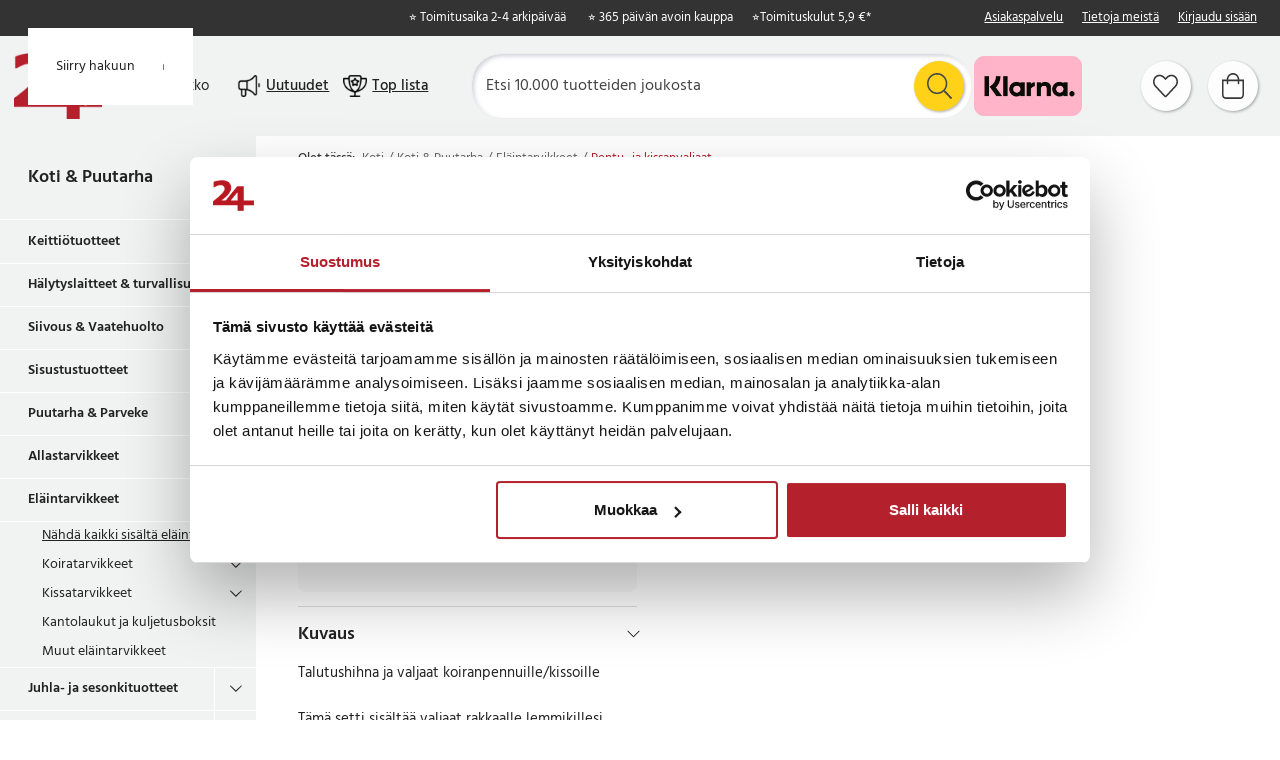

--- FILE ---
content_type: text/html
request_url: https://www.24hshop.fi/koti-puutarha/elaintarvikkeet/pentu-ja-kissanvaljaat
body_size: 29211
content:
<!doctype html><html lang="fi"><head><meta charset="utf-8"/><title data-rh="true">Pentu- ja kissanvaljaat - 24hshop.fi</title>
  <script>
  window.polyFillsLoaded = false;

    // This is the base function that is later supplanted by startClient.tsx when it is ready to start the client
  window.bootShop = function() {
    window.polyFillsLoaded = true;
  };  
  
  // Set the polyFillsLoaded flag to true and start the shop
  window.onPolyfillLoad = function() {
    window.polyFillsLoaded = true;
    window.bootShop();
  };  
    
  
  // If polyfill service does not respond, start the shop anyway
  if (false) {
    setTimeout(function () {
      if(!window.polyFillsLoaded) {
        window.bootShop();
      }
    }, 5000);
  }
  </script>

  <script>window.bootShop();</script>
<script>window.polyFillsLoaded=!0</script><link data-chunk="ProductPage" rel="preload" as="style" href="/static/css/style-ProductPage-c2d69fd6.chunk.css">
<link data-chunk="client" rel="preload" as="style" href="/static/css/style-b5703671.css">
<link data-chunk="client" rel="preload" as="script" href="/static/js/apollo.6.3.7.vendor.js">
<link data-chunk="client" rel="preload" as="script" href="/static/js/react.6.3.7.vendor.js">
<link data-chunk="client" rel="preload" as="script" href="/static/js/bundle.45503def.js">
<link data-chunk="client" rel="preload" as="script" href="/static/js/bundle.0d539493.js">
<link data-chunk="ProductPage" rel="preload" as="script" href="/static/js/765.acdc4ab1.chunk.js">
<link data-chunk="ProductPage" rel="preload" as="script" href="/static/js/116.ba2d9fd6.chunk.js">
<link data-chunk="ProductPage" rel="preload" as="script" href="/static/js/328.9197dfec.chunk.js">
<link data-chunk="ProductPage" rel="preload" as="script" href="/static/js/364.404747fb.chunk.js">
<link data-chunk="ProductPage" rel="preload" as="script" href="/static/js/ProductPage.156c64a9.chunk.js"><meta name="viewport" content="width=device-width,initial-scale=1,shrink-to-fit=no"/><meta name="theme-color" content="#000000"/><link rel="manifest" href="/manifest.json"/><link rel="icon" href="/favicon.ico" sizes="32x32"><meta data-rh="true" name="description" content="Etsitkö Pentu- ja kissanvaljaat? Tilaa tänään meiltä 24hshop.fi ✓ Aina alhaiset hinnat ✓ 365 päivän avoin kauppa ✓ 2-4 päivän toimitus!"/><meta data-rh="true" name="keywords" content="Pentu- ja kissanvaljaat"/><meta data-rh="true" property="og:url" content="https://www.24hshop.fi/koti-puutarha/elaintarvikkeet/koiratarvikkeet/hundhalsband-koppel/pentu-ja-kissanvaljaat"/><meta data-rh="true" property="og:title" content="Pentu- ja kissanvaljaat - 24hshop.fi"/><meta data-rh="true" property="og:description" content="Etsitkö Pentu- ja kissanvaljaat? Tilaa tänään meiltä 24hshop.fi ✓ Aina alhaiset hinnat ✓ 365 päivän avoin kauppa ✓ 2-4 päivän toimitus!"/><meta data-rh="true" property="og:image" content="https://www.24hshop.fi/pub_images/original/95576.jpg"/><meta data-rh="true" property="product:original_price:amount" content="12.9"/><meta data-rh="true" property="product:price:amount" content="14.9"/><meta data-rh="true" property="og:price:currency" content="EUR"/><meta data-rh="true" property="product:availability" content="true"/><link data-rh="true" rel="preconnect" href="https://storeapi.jetshop.io"/><link data-rh="true" rel="canonical" href="https://www.24hshop.fi/koti-puutarha/elaintarvikkeet/koiratarvikkeet/hundhalsband-koppel/pentu-ja-kissanvaljaat"/><script>window.__ACTIVE_BREAKPOINT__ = "lg";</script><link data-chunk="client" rel="stylesheet" href="/static/css/style-b5703671.css">
<link data-chunk="ProductPage" rel="stylesheet" href="/static/css/style-ProductPage-c2d69fd6.chunk.css"><script type="text/javascript" src="https://cdn-sitegainer.com/5620270/es6/index.bundle.js"></script><meta name="facebook-domain-verification" content="tivgeilr0gt8lioun7u7vefqv13m2t"/><meta name="facebook-domain-verification" content="p6ybe0ed1k69kastii47l07ty3b3sv"/><meta name="facebook-domain-verification" content="u9jbo6gtoz6jyprqbscyqd6nb9cayp"/><meta name="facebook-domain-verification" content="ptjqhjrp4rsqcqcnmlnmcqkw28aouj"/><meta name="facebook-domain-verification" content="8gn2mniawnoo2lkdp2klcotgjobi2b"/><meta name="google-site-verification" content="TrvejgnwhVNnrpOq3M2mukpU9KRaj0WIoRinmneG3UI"/><meta name="google-site-verification" content="FJykxX64_eTphrt_V3Ytq1ALkOeMY3UeGV3Q9tNqj70"/><meta name="google-site-verification" content="Mk0wmm1LNGxWDUsnSyklUaHfgxC2GRkXW_fb5Yb2w1Q"/><meta name="google-site-verification" content="Zv8MqN2MSULVOYICA1pMnKUXH5OIOQPUalgYGnkwYOo"/></head><body class="no-js"><script>document.body.className=document.body.className.replace("no-js","")</script><script>!function(e,t,n,a,s,c,r){e.RedealObject=s,e[s]=e[s]||function(){(e[s].q=e[s].q||[]).push(arguments)},e[s].l=1*new Date,c=t.createElement(n),r=t.getElementsByTagName(n)[0],c.async=1,c.src="https://static.redeal.se/widget/js/redeal.js",r.parentNode.insertBefore(c,r)}(window,document,"script",0,"redeal")</script><div id="root"><div class="cb78wnl"><a href="#main-content" class="ssjqxgr">Siirry pääsisältöön</a><a href="#search-field" class="ssjqxgr">Siirry hakuun</a><div class="h17r8ep0"></div><header id="main-header" class="hbpo9ds"><div data-scrolling="false" class="t1sr166x"><div class="page-padding  p1eyj0vh"><div class="i9oo5t2"><div class="c1xoah0j"><ul class="top-nav-list left ly0v7d6"><li font-size="1" class="l1smy2jg"><div class="trustpilot-widget" data-locale="fi-FI" data-businessunit-id="5c8a335ea8dc2b0001b37535" data-style-height="22px" data-style-width="300px" data-template-id="5419b732fbfb950b10de65e5" data-stars="4,5" data-theme="dark" data-tags="SelectedReview"></div></li></ul><div class="top-bar-usp-list t1twxchp"><ul>
  <li>⭐ Toimitusaika 2-4 arkipäivää </li>
  <li>⭐ 365 päivän avoin kauppa</li>
  <li>⭐ <a class="custom-popup-link" href="/fraktklasser">Toimituskulut 5,9 €*</a></li>
</ul></div><div class="top-bar-links-list t7ewzxn"><ul>
  <li><a href="/asiakaspalvelu">Asiakaspalvelu</a></li>
  <li><a href="/tietoja-meista">Tietoja meistä</a></li>
</ul><ul><li><a href="/login">Kirjaudu sisään</a></li></ul></div></div></div></div></div><div data-scrolling="false" class="d1n9xo22"><div class="page-padding  p1eyj0vh"><div class="inner i9oo5t2"><div data-scrolling="false" class="srrfwnd"><a aria-label="Koti" href="/"><div data-flight-image-container="" data-flight-image-loaded="false" style="position:relative;overflow:hidden;width:100%;height:auto;padding-bottom:75.0000%"><picture data-flight-image-placeholder=""><img alt="" src="https://www.24hshop.fi/pub_images/original/24-logo-M4-FI.png?extend=copy&amp;width=400&amp;method=fit&amp;height=300&amp;sigma=2.5&amp;minampl=0.5&amp;quality=30&amp;type=auto" loading="lazy" aria-hidden="true" style="position:absolute;top:0;left:0;width:100%;height:100%;padding-top:0;object-position:center;object-fit:contain;opacity:0.6;transition-delay:500ms;font-family:&quot;object-fit: contain&quot;"/></picture><picture data-flight-image=""><source type="image/webp" srcSet="https://www.24hshop.fi/pub_images/original/24-logo-M4-FI.png?extend=copy&amp;width=400&amp;method=fit&amp;height=300&amp;type=webp 400w, https://www.24hshop.fi/pub_images/original/24-logo-M4-FI.png?extend=copy&amp;width=800&amp;method=fit&amp;height=600&amp;type=webp 800w" sizes="(max-width: 22rem) 400px, (max-width: 40rem) 400px, (max-width: 50rem) 400px, (max-width: 70rem) 400px, (max-width: 80rem) 400px, (max-width: 100rem) 400px, 400px"/><source type="image/png" srcSet="https://www.24hshop.fi/pub_images/original/24-logo-M4-FI.png?extend=copy&amp;width=400&amp;method=fit&amp;height=300 400w, https://www.24hshop.fi/pub_images/original/24-logo-M4-FI.png?extend=copy&amp;width=800&amp;method=fit&amp;height=600 800w" sizes="(max-width: 22rem) 400px, (max-width: 40rem) 400px, (max-width: 50rem) 400px, (max-width: 70rem) 400px, (max-width: 80rem) 400px, (max-width: 100rem) 400px, 400px"/><img alt="24 logo" sizes="(max-width: 22rem) 400px, (max-width: 40rem) 400px, (max-width: 50rem) 400px, (max-width: 70rem) 400px, (max-width: 80rem) 400px, (max-width: 100rem) 400px, 400px" srcSet="https://www.24hshop.fi/pub_images/original/24-logo-M4-FI.png?extend=copy&amp;width=400&amp;method=fit&amp;height=300 400w, https://www.24hshop.fi/pub_images/original/24-logo-M4-FI.png?extend=copy&amp;width=800&amp;method=fit&amp;height=600 800w" src="https://www.24hshop.fi/pub_images/original/24-logo-M4-FI.png" loading="lazy" fetchpriority="auto" style="position:absolute;top:0;left:0;width:100%;height:100%;padding-top:0;object-position:center;object-fit:contain;opacity:0;transition:opacity 500ms;font-family:&quot;object-fit: contain&quot;"/></picture><noscript><picture><img alt="24 logo" sizes="(max-width: 22rem) 400px, (max-width: 40rem) 400px, (max-width: 50rem) 400px, (max-width: 70rem) 400px, (max-width: 80rem) 400px, (max-width: 100rem) 400px, 400px" srcSet="https://www.24hshop.fi/pub_images/original/24-logo-M4-FI.png?extend=copy&amp;width=400&amp;method=fit&amp;height=300 400w, https://www.24hshop.fi/pub_images/original/24-logo-M4-FI.png?extend=copy&amp;width=800&amp;method=fit&amp;height=600 800w" src="https://www.24hshop.fi/pub_images/original/24-logo-M4-FI.png" loading="lazy" fetchpriority="auto" style="position:absolute;top:0;left:0;width:100%;height:100%;padding-top:0;object-position:center;object-fit:contain"/></picture></noscript></div></a></div><button class="menu-button header-button m1x8l449" aria-label="Valikko"><svg aria-hidden="true" focusable="false" data-prefix="fal" data-icon="bars" class="svg-inline--fa fa-bars header-icon" role="img" xmlns="http://www.w3.org/2000/svg" viewBox="0 0 448 512"><path fill="currentColor" d="M442 114H6a6 6 0 0 1-6-6V84a6 6 0 0 1 6-6h436a6 6 0 0 1 6 6v24a6 6 0 0 1-6 6zm0 160H6a6 6 0 0 1-6-6v-24a6 6 0 0 1 6-6h436a6 6 0 0 1 6 6v24a6 6 0 0 1-6 6zm0 160H6a6 6 0 0 1-6-6v-24a6 6 0 0 1 6-6h436a6 6 0 0 1 6 6v24a6 6 0 0 1-6 6z"></path></svg><span class="button-text">Valikko</span></button><div class="cvvyv8u"><a href="/nyheter-1"><div class="image-wrapper"><div data-flight-image-container="" data-flight-image-loaded="false" style="position:relative;overflow:hidden;width:100%;height:auto;padding-bottom:100.0000%"><picture data-flight-image-placeholder=""><img alt="" src="https://www.24hshop.fi/pub_docs/files/SiteContent/Bullhorn-black1.png?extend=copy&amp;width=32&amp;method=fit&amp;height=32&amp;sigma=2.5&amp;minampl=0.5&amp;quality=30&amp;type=auto" loading="lazy" aria-hidden="true" style="position:absolute;top:0;left:0;width:100%;height:100%;padding-top:0;object-position:center;object-fit:contain;opacity:0.6;transition-delay:500ms;font-family:&quot;object-fit: contain&quot;"/></picture><picture data-flight-image=""><source type="image/webp" srcSet="https://www.24hshop.fi/pub_docs/files/SiteContent/Bullhorn-black1.png?extend=copy&amp;width=32&amp;method=fit&amp;height=32&amp;type=webp 32w, https://www.24hshop.fi/pub_docs/files/SiteContent/Bullhorn-black1.png?extend=copy&amp;width=64&amp;method=fit&amp;height=64&amp;type=webp 64w" sizes="(max-width: 22rem) 32px, (max-width: 40rem) 32px, (max-width: 50rem) 32px, (max-width: 70rem) 32px, (max-width: 80rem) 32px, (max-width: 100rem) 32px, 32px"/><source type="image/png" srcSet="https://www.24hshop.fi/pub_docs/files/SiteContent/Bullhorn-black1.png?extend=copy&amp;width=32&amp;method=fit&amp;height=32 32w, https://www.24hshop.fi/pub_docs/files/SiteContent/Bullhorn-black1.png?extend=copy&amp;width=64&amp;method=fit&amp;height=64 64w" sizes="(max-width: 22rem) 32px, (max-width: 40rem) 32px, (max-width: 50rem) 32px, (max-width: 70rem) 32px, (max-width: 80rem) 32px, (max-width: 100rem) 32px, 32px"/><img alt="" sizes="(max-width: 22rem) 32px, (max-width: 40rem) 32px, (max-width: 50rem) 32px, (max-width: 70rem) 32px, (max-width: 80rem) 32px, (max-width: 100rem) 32px, 32px" srcSet="https://www.24hshop.fi/pub_docs/files/SiteContent/Bullhorn-black1.png?extend=copy&amp;width=32&amp;method=fit&amp;height=32 32w, https://www.24hshop.fi/pub_docs/files/SiteContent/Bullhorn-black1.png?extend=copy&amp;width=64&amp;method=fit&amp;height=64 64w" src="https://www.24hshop.fi/pub_docs/files/SiteContent/Bullhorn-black1.png" loading="lazy" fetchpriority="auto" style="position:absolute;top:0;left:0;width:100%;height:100%;padding-top:0;object-position:center;object-fit:contain;opacity:0;transition:opacity 500ms;font-family:&quot;object-fit: contain&quot;"/></picture><noscript><picture><img alt="" sizes="(max-width: 22rem) 32px, (max-width: 40rem) 32px, (max-width: 50rem) 32px, (max-width: 70rem) 32px, (max-width: 80rem) 32px, (max-width: 100rem) 32px, 32px" srcSet="https://www.24hshop.fi/pub_docs/files/SiteContent/Bullhorn-black1.png?extend=copy&amp;width=32&amp;method=fit&amp;height=32 32w, https://www.24hshop.fi/pub_docs/files/SiteContent/Bullhorn-black1.png?extend=copy&amp;width=64&amp;method=fit&amp;height=64 64w" src="https://www.24hshop.fi/pub_docs/files/SiteContent/Bullhorn-black1.png" loading="lazy" fetchpriority="auto" style="position:absolute;top:0;left:0;width:100%;height:100%;padding-top:0;object-position:center;object-fit:contain"/></picture></noscript></div></div><span>Uutuudet</span></a><a href="/topplistan"><div class="image-wrapper"><div data-flight-image-container="" data-flight-image-loaded="false" style="position:relative;overflow:hidden;width:100%;height:auto;padding-bottom:100.0000%"><picture data-flight-image-placeholder=""><img alt="" src="https://www.24hshop.fi/pub_docs/files/SiteContent/Trophy-black1.png?extend=copy&amp;width=32&amp;method=fit&amp;height=32&amp;sigma=2.5&amp;minampl=0.5&amp;quality=30&amp;type=auto" loading="lazy" aria-hidden="true" style="position:absolute;top:0;left:0;width:100%;height:100%;padding-top:0;object-position:center;object-fit:contain;opacity:0.6;transition-delay:500ms;font-family:&quot;object-fit: contain&quot;"/></picture><picture data-flight-image=""><source type="image/webp" srcSet="https://www.24hshop.fi/pub_docs/files/SiteContent/Trophy-black1.png?extend=copy&amp;width=32&amp;method=fit&amp;height=32&amp;type=webp 32w, https://www.24hshop.fi/pub_docs/files/SiteContent/Trophy-black1.png?extend=copy&amp;width=64&amp;method=fit&amp;height=64&amp;type=webp 64w" sizes="(max-width: 22rem) 32px, (max-width: 40rem) 32px, (max-width: 50rem) 32px, (max-width: 70rem) 32px, (max-width: 80rem) 32px, (max-width: 100rem) 32px, 32px"/><source type="image/png" srcSet="https://www.24hshop.fi/pub_docs/files/SiteContent/Trophy-black1.png?extend=copy&amp;width=32&amp;method=fit&amp;height=32 32w, https://www.24hshop.fi/pub_docs/files/SiteContent/Trophy-black1.png?extend=copy&amp;width=64&amp;method=fit&amp;height=64 64w" sizes="(max-width: 22rem) 32px, (max-width: 40rem) 32px, (max-width: 50rem) 32px, (max-width: 70rem) 32px, (max-width: 80rem) 32px, (max-width: 100rem) 32px, 32px"/><img alt="" sizes="(max-width: 22rem) 32px, (max-width: 40rem) 32px, (max-width: 50rem) 32px, (max-width: 70rem) 32px, (max-width: 80rem) 32px, (max-width: 100rem) 32px, 32px" srcSet="https://www.24hshop.fi/pub_docs/files/SiteContent/Trophy-black1.png?extend=copy&amp;width=32&amp;method=fit&amp;height=32 32w, https://www.24hshop.fi/pub_docs/files/SiteContent/Trophy-black1.png?extend=copy&amp;width=64&amp;method=fit&amp;height=64 64w" src="https://www.24hshop.fi/pub_docs/files/SiteContent/Trophy-black1.png" loading="lazy" fetchpriority="auto" style="position:absolute;top:0;left:0;width:100%;height:100%;padding-top:0;object-position:center;object-fit:contain;opacity:0;transition:opacity 500ms;font-family:&quot;object-fit: contain&quot;"/></picture><noscript><picture><img alt="" sizes="(max-width: 22rem) 32px, (max-width: 40rem) 32px, (max-width: 50rem) 32px, (max-width: 70rem) 32px, (max-width: 80rem) 32px, (max-width: 100rem) 32px, 32px" srcSet="https://www.24hshop.fi/pub_docs/files/SiteContent/Trophy-black1.png?extend=copy&amp;width=32&amp;method=fit&amp;height=32 32w, https://www.24hshop.fi/pub_docs/files/SiteContent/Trophy-black1.png?extend=copy&amp;width=64&amp;method=fit&amp;height=64 64w" src="https://www.24hshop.fi/pub_docs/files/SiteContent/Trophy-black1.png" loading="lazy" fetchpriority="auto" style="position:absolute;top:0;left:0;width:100%;height:100%;padding-top:0;object-position:center;object-fit:contain"/></picture></noscript></div></div><span>Top lista</span></a></div><div data-scrolling="false" class="s1esmc24"><div class="search-wrapper sjq5dm3"><div class="search-field"><div class="input-wrapper"><input data-flight-search-autocomplete-field="" type="search" id="search-field" placeholder="Etsi 10.000 tuotteiden joukosta" aria-label="Etsi" autoComplete="off" class="i1jpiqn7" value=""/></div><button class="submit-search s1ka0xon" aria-label="Etsi" title="Etsi"><svg aria-hidden="true" focusable="false" data-prefix="fal" data-icon="search" class="svg-inline--fa fa-search sl7vid7" role="img" xmlns="http://www.w3.org/2000/svg" viewBox="0 0 512 512"><path fill="currentColor" d="M508.5 481.6l-129-129c-2.3-2.3-5.3-3.5-8.5-3.5h-10.3C395 312 416 262.5 416 208 416 93.1 322.9 0 208 0S0 93.1 0 208s93.1 208 208 208c54.5 0 104-21 141.1-55.2V371c0 3.2 1.3 6.2 3.5 8.5l129 129c4.7 4.7 12.3 4.7 17 0l9.9-9.9c4.7-4.7 4.7-12.3 0-17zM208 384c-97.3 0-176-78.7-176-176S110.7 32 208 32s176 78.7 176 176-78.7 176-176 176z"></path></svg></button></div></div></div><ul class="top-nav-list right ly0v7d6"><li font-size="1" class="l1smy2jg"><div class="payment-image"><img src="https://www.24hshop.fi/pub_images/original/klarna.png" alt="klarna"></div></li><li font-size="1" class="l1smy2jg"><a class="header-button round-button" aria-label="Suosikit" title="Suosikit" href="/favoriter"><span class="icon-wrapper"><svg aria-hidden="true" focusable="false" data-prefix="fal" data-icon="heart" class="svg-inline--fa fa-heart header-icon" role="img" xmlns="http://www.w3.org/2000/svg" viewBox="0 0 512 512"><path fill="currentColor" d="M462.3 62.7c-54.5-46.4-136-38.7-186.6 13.5L256 96.6l-19.7-20.3C195.5 34.1 113.2 8.7 49.7 62.7c-62.8 53.6-66.1 149.8-9.9 207.8l193.5 199.8c6.2 6.4 14.4 9.7 22.6 9.7 8.2 0 16.4-3.2 22.6-9.7L472 270.5c56.4-58 53.1-154.2-9.7-207.8zm-13.1 185.6L256.4 448.1 62.8 248.3c-38.4-39.6-46.4-115.1 7.7-161.2 54.8-46.8 119.2-12.9 142.8 11.5l42.7 44.1 42.7-44.1c23.2-24 88.2-58 142.8-11.5 54 46 46.1 121.5 7.7 161.2z"></path></svg></span></a></li><li font-size="1" class="l1smy2jg"><button class="cart-button header-button round-button b1sx7fzi" data-testid="cart-button" aria-label="Ostoskori" title="Ostoskori"><svg aria-hidden="true" focusable="false" data-prefix="fal" data-icon="shopping-bag" class="svg-inline--fa fa-shopping-bag header-icon" role="img" xmlns="http://www.w3.org/2000/svg" viewBox="0 0 448 512"><path fill="currentColor" d="M352 128C352 57.421 294.579 0 224 0 153.42 0 96 57.421 96 128H0v304c0 44.183 35.817 80 80 80h288c44.183 0 80-35.817 80-80V128h-96zM224 32c52.935 0 96 43.065 96 96H128c0-52.935 43.065-96 96-96zm192 400c0 26.467-21.533 48-48 48H80c-26.467 0-48-21.533-48-48V160h64v48c0 8.837 7.164 16 16 16s16-7.163 16-16v-48h192v48c0 8.837 7.163 16 16 16s16-7.163 16-16v-48h64v272z"></path></svg><span class="h1blia41"><span>Ostoskori</span></span></button></li></ul></div></div></div></header><div class="c1onf3o9 closed left" style="width:360px;transform:translateX(-360px);left:0"><div class="m1uygw2i"><div class="s1p207i8 d1k3vwcg"><div class="l1w3egh4"><h3>Valikko</h3></div><button class="s1yrbius s80f007" aria-label="Sulje" title="Sulje"><svg width="13" height="13" viewBox="0 0 13 13" xmlns="http://www.w3.org/2000/svg"><path d="M6.3 6.26l-.347-.36-.373.36.373.36.347-.36zM11.61.44L5.953 5.9l.694.72 5.657-5.46-.694-.72zM5.953 6.62l5.657 5.458.694-.72L6.647 5.9l-.694.72z"></path><path d="M6.3 6.24l.347.36.373-.36-.373-.36-.347.36zM.99 12.06L6.647 6.6l-.694-.72-5.657 5.46.694.72zm5.657-6.18L.99.423l-.694.72L5.953 6.6l.694-.72z"></path></svg></button></div><div class="i14plita"><div class="slider-box-wrapper  no-scroll undefined skgwklj"><div class="nav-buttons"></div><div class="slider-track"><div class="slider-items"><a href="/topplistan"><div class="image-wrapper" style="background:#E5478A"><div data-flight-image-container="" data-flight-image-loaded="false" style="position:relative;overflow:hidden;width:100%;height:auto;padding-bottom:100.0000%"><picture data-flight-image-placeholder=""><img alt="" src="https://www.24hshop.fi/pub_docs/files/SiteContent/Trophy.png?extend=copy&amp;width=50&amp;method=fit&amp;height=50&amp;sigma=2.5&amp;minampl=0.5&amp;quality=30&amp;type=auto" loading="lazy" aria-hidden="true" style="position:absolute;top:0;left:0;width:100%;height:100%;padding-top:0;object-position:center;object-fit:contain;opacity:0.6;transition-delay:500ms;font-family:&quot;object-fit: contain&quot;"/></picture><picture data-flight-image=""><source type="image/webp" srcSet="https://www.24hshop.fi/pub_docs/files/SiteContent/Trophy.png?extend=copy&amp;width=100&amp;method=fit&amp;height=100&amp;type=webp 100w, https://www.24hshop.fi/pub_docs/files/SiteContent/Trophy.png?extend=copy&amp;width=50&amp;method=fit&amp;height=50&amp;type=webp 50w" sizes="(max-width: 22rem) 50px, (max-width: 40rem) 50px, (max-width: 50rem) 50px, (max-width: 70rem) 50px, (max-width: 80rem) 50px, (max-width: 100rem) 50px, 50px"/><source type="image/png" srcSet="https://www.24hshop.fi/pub_docs/files/SiteContent/Trophy.png?extend=copy&amp;width=100&amp;method=fit&amp;height=100 100w, https://www.24hshop.fi/pub_docs/files/SiteContent/Trophy.png?extend=copy&amp;width=50&amp;method=fit&amp;height=50 50w" sizes="(max-width: 22rem) 50px, (max-width: 40rem) 50px, (max-width: 50rem) 50px, (max-width: 70rem) 50px, (max-width: 80rem) 50px, (max-width: 100rem) 50px, 50px"/><img alt="" sizes="(max-width: 22rem) 50px, (max-width: 40rem) 50px, (max-width: 50rem) 50px, (max-width: 70rem) 50px, (max-width: 80rem) 50px, (max-width: 100rem) 50px, 50px" srcSet="https://www.24hshop.fi/pub_docs/files/SiteContent/Trophy.png?extend=copy&amp;width=100&amp;method=fit&amp;height=100 100w, https://www.24hshop.fi/pub_docs/files/SiteContent/Trophy.png?extend=copy&amp;width=50&amp;method=fit&amp;height=50 50w" src="https://www.24hshop.fi/pub_docs/files/SiteContent/Trophy.png" loading="lazy" fetchpriority="auto" style="position:absolute;top:0;left:0;width:100%;height:100%;padding-top:0;object-position:center;object-fit:contain;opacity:0;transition:opacity 500ms;font-family:&quot;object-fit: contain&quot;"/></picture><noscript><picture><img alt="" sizes="(max-width: 22rem) 50px, (max-width: 40rem) 50px, (max-width: 50rem) 50px, (max-width: 70rem) 50px, (max-width: 80rem) 50px, (max-width: 100rem) 50px, 50px" srcSet="https://www.24hshop.fi/pub_docs/files/SiteContent/Trophy.png?extend=copy&amp;width=100&amp;method=fit&amp;height=100 100w, https://www.24hshop.fi/pub_docs/files/SiteContent/Trophy.png?extend=copy&amp;width=50&amp;method=fit&amp;height=50 50w" src="https://www.24hshop.fi/pub_docs/files/SiteContent/Trophy.png" loading="lazy" fetchpriority="auto" style="position:absolute;top:0;left:0;width:100%;height:100%;padding-top:0;object-position:center;object-fit:contain"/></picture></noscript></div></div><p>Top lista</p></a><a href="/nyheter-1"><div class="image-wrapper" style="background:#71D7E5"><div data-flight-image-container="" data-flight-image-loaded="false" style="position:relative;overflow:hidden;width:100%;height:auto;padding-bottom:100.0000%"><picture data-flight-image-placeholder=""><img alt="" src="https://www.24hshop.fi/pub_docs/files/SiteContent/Bullhorn.png?extend=copy&amp;width=50&amp;method=fit&amp;height=50&amp;sigma=2.5&amp;minampl=0.5&amp;quality=30&amp;type=auto" loading="lazy" aria-hidden="true" style="position:absolute;top:0;left:0;width:100%;height:100%;padding-top:0;object-position:center;object-fit:contain;opacity:0.6;transition-delay:500ms;font-family:&quot;object-fit: contain&quot;"/></picture><picture data-flight-image=""><source type="image/webp" srcSet="https://www.24hshop.fi/pub_docs/files/SiteContent/Bullhorn.png?extend=copy&amp;width=100&amp;method=fit&amp;height=100&amp;type=webp 100w, https://www.24hshop.fi/pub_docs/files/SiteContent/Bullhorn.png?extend=copy&amp;width=50&amp;method=fit&amp;height=50&amp;type=webp 50w" sizes="(max-width: 22rem) 50px, (max-width: 40rem) 50px, (max-width: 50rem) 50px, (max-width: 70rem) 50px, (max-width: 80rem) 50px, (max-width: 100rem) 50px, 50px"/><source type="image/png" srcSet="https://www.24hshop.fi/pub_docs/files/SiteContent/Bullhorn.png?extend=copy&amp;width=100&amp;method=fit&amp;height=100 100w, https://www.24hshop.fi/pub_docs/files/SiteContent/Bullhorn.png?extend=copy&amp;width=50&amp;method=fit&amp;height=50 50w" sizes="(max-width: 22rem) 50px, (max-width: 40rem) 50px, (max-width: 50rem) 50px, (max-width: 70rem) 50px, (max-width: 80rem) 50px, (max-width: 100rem) 50px, 50px"/><img alt="" sizes="(max-width: 22rem) 50px, (max-width: 40rem) 50px, (max-width: 50rem) 50px, (max-width: 70rem) 50px, (max-width: 80rem) 50px, (max-width: 100rem) 50px, 50px" srcSet="https://www.24hshop.fi/pub_docs/files/SiteContent/Bullhorn.png?extend=copy&amp;width=100&amp;method=fit&amp;height=100 100w, https://www.24hshop.fi/pub_docs/files/SiteContent/Bullhorn.png?extend=copy&amp;width=50&amp;method=fit&amp;height=50 50w" src="https://www.24hshop.fi/pub_docs/files/SiteContent/Bullhorn.png" loading="lazy" fetchpriority="auto" style="position:absolute;top:0;left:0;width:100%;height:100%;padding-top:0;object-position:center;object-fit:contain;opacity:0;transition:opacity 500ms;font-family:&quot;object-fit: contain&quot;"/></picture><noscript><picture><img alt="" sizes="(max-width: 22rem) 50px, (max-width: 40rem) 50px, (max-width: 50rem) 50px, (max-width: 70rem) 50px, (max-width: 80rem) 50px, (max-width: 100rem) 50px, 50px" srcSet="https://www.24hshop.fi/pub_docs/files/SiteContent/Bullhorn.png?extend=copy&amp;width=100&amp;method=fit&amp;height=100 100w, https://www.24hshop.fi/pub_docs/files/SiteContent/Bullhorn.png?extend=copy&amp;width=50&amp;method=fit&amp;height=50 50w" src="https://www.24hshop.fi/pub_docs/files/SiteContent/Bullhorn.png" loading="lazy" fetchpriority="auto" style="position:absolute;top:0;left:0;width:100%;height:100%;padding-top:0;object-position:center;object-fit:contain"/></picture></noscript></div></div><p>Uutuudet</p></a><a href="/deals"><div class="image-wrapper" style="background:#FFCC00"><div data-flight-image-container="" data-flight-image-loaded="false" style="position:relative;overflow:hidden;width:100%;height:auto;padding-bottom:100.0000%"><picture data-flight-image-placeholder=""><img alt="" src="https://www.24hshop.fi/pub_docs/files/SiteContent/Badge.png?extend=copy&amp;width=50&amp;method=fit&amp;height=50&amp;sigma=2.5&amp;minampl=0.5&amp;quality=30&amp;type=auto" loading="lazy" aria-hidden="true" style="position:absolute;top:0;left:0;width:100%;height:100%;padding-top:0;object-position:center;object-fit:contain;opacity:0.6;transition-delay:500ms;font-family:&quot;object-fit: contain&quot;"/></picture><picture data-flight-image=""><source type="image/webp" srcSet="https://www.24hshop.fi/pub_docs/files/SiteContent/Badge.png?extend=copy&amp;width=100&amp;method=fit&amp;height=100&amp;type=webp 100w, https://www.24hshop.fi/pub_docs/files/SiteContent/Badge.png?extend=copy&amp;width=50&amp;method=fit&amp;height=50&amp;type=webp 50w" sizes="(max-width: 22rem) 50px, (max-width: 40rem) 50px, (max-width: 50rem) 50px, (max-width: 70rem) 50px, (max-width: 80rem) 50px, (max-width: 100rem) 50px, 50px"/><source type="image/png" srcSet="https://www.24hshop.fi/pub_docs/files/SiteContent/Badge.png?extend=copy&amp;width=100&amp;method=fit&amp;height=100 100w, https://www.24hshop.fi/pub_docs/files/SiteContent/Badge.png?extend=copy&amp;width=50&amp;method=fit&amp;height=50 50w" sizes="(max-width: 22rem) 50px, (max-width: 40rem) 50px, (max-width: 50rem) 50px, (max-width: 70rem) 50px, (max-width: 80rem) 50px, (max-width: 100rem) 50px, 50px"/><img alt="" sizes="(max-width: 22rem) 50px, (max-width: 40rem) 50px, (max-width: 50rem) 50px, (max-width: 70rem) 50px, (max-width: 80rem) 50px, (max-width: 100rem) 50px, 50px" srcSet="https://www.24hshop.fi/pub_docs/files/SiteContent/Badge.png?extend=copy&amp;width=100&amp;method=fit&amp;height=100 100w, https://www.24hshop.fi/pub_docs/files/SiteContent/Badge.png?extend=copy&amp;width=50&amp;method=fit&amp;height=50 50w" src="https://www.24hshop.fi/pub_docs/files/SiteContent/Badge.png" loading="lazy" fetchpriority="auto" style="position:absolute;top:0;left:0;width:100%;height:100%;padding-top:0;object-position:center;object-fit:contain;opacity:0;transition:opacity 500ms;font-family:&quot;object-fit: contain&quot;"/></picture><noscript><picture><img alt="" sizes="(max-width: 22rem) 50px, (max-width: 40rem) 50px, (max-width: 50rem) 50px, (max-width: 70rem) 50px, (max-width: 80rem) 50px, (max-width: 100rem) 50px, 50px" srcSet="https://www.24hshop.fi/pub_docs/files/SiteContent/Badge.png?extend=copy&amp;width=100&amp;method=fit&amp;height=100 100w, https://www.24hshop.fi/pub_docs/files/SiteContent/Badge.png?extend=copy&amp;width=50&amp;method=fit&amp;height=50 50w" src="https://www.24hshop.fi/pub_docs/files/SiteContent/Badge.png" loading="lazy" fetchpriority="auto" style="position:absolute;top:0;left:0;width:100%;height:100%;padding-top:0;object-position:center;object-fit:contain"/></picture></noscript></div></div><p>Deals</p></a><a href="/poistomyynti"><div class="image-wrapper" style="background:#b5202d"><div data-flight-image-container="" data-flight-image-loaded="false" style="position:relative;overflow:hidden;width:100%;height:auto;padding-bottom:100.0000%"><picture data-flight-image-placeholder=""><img alt="" src="https://www.24hshop.fi/pub_docs/files/SiteContent/Tag-light.png?extend=copy&amp;width=50&amp;method=fit&amp;height=50&amp;sigma=2.5&amp;minampl=0.5&amp;quality=30&amp;type=auto" loading="lazy" aria-hidden="true" style="position:absolute;top:0;left:0;width:100%;height:100%;padding-top:0;object-position:center;object-fit:contain;opacity:0.6;transition-delay:500ms;font-family:&quot;object-fit: contain&quot;"/></picture><picture data-flight-image=""><source type="image/webp" srcSet="https://www.24hshop.fi/pub_docs/files/SiteContent/Tag-light.png?extend=copy&amp;width=100&amp;method=fit&amp;height=100&amp;type=webp 100w, https://www.24hshop.fi/pub_docs/files/SiteContent/Tag-light.png?extend=copy&amp;width=50&amp;method=fit&amp;height=50&amp;type=webp 50w" sizes="(max-width: 22rem) 50px, (max-width: 40rem) 50px, (max-width: 50rem) 50px, (max-width: 70rem) 50px, (max-width: 80rem) 50px, (max-width: 100rem) 50px, 50px"/><source type="image/png" srcSet="https://www.24hshop.fi/pub_docs/files/SiteContent/Tag-light.png?extend=copy&amp;width=100&amp;method=fit&amp;height=100 100w, https://www.24hshop.fi/pub_docs/files/SiteContent/Tag-light.png?extend=copy&amp;width=50&amp;method=fit&amp;height=50 50w" sizes="(max-width: 22rem) 50px, (max-width: 40rem) 50px, (max-width: 50rem) 50px, (max-width: 70rem) 50px, (max-width: 80rem) 50px, (max-width: 100rem) 50px, 50px"/><img alt="" sizes="(max-width: 22rem) 50px, (max-width: 40rem) 50px, (max-width: 50rem) 50px, (max-width: 70rem) 50px, (max-width: 80rem) 50px, (max-width: 100rem) 50px, 50px" srcSet="https://www.24hshop.fi/pub_docs/files/SiteContent/Tag-light.png?extend=copy&amp;width=100&amp;method=fit&amp;height=100 100w, https://www.24hshop.fi/pub_docs/files/SiteContent/Tag-light.png?extend=copy&amp;width=50&amp;method=fit&amp;height=50 50w" src="https://www.24hshop.fi/pub_docs/files/SiteContent/Tag-light.png" loading="lazy" fetchpriority="auto" style="position:absolute;top:0;left:0;width:100%;height:100%;padding-top:0;object-position:center;object-fit:contain;opacity:0;transition:opacity 500ms;font-family:&quot;object-fit: contain&quot;"/></picture><noscript><picture><img alt="" sizes="(max-width: 22rem) 50px, (max-width: 40rem) 50px, (max-width: 50rem) 50px, (max-width: 70rem) 50px, (max-width: 80rem) 50px, (max-width: 100rem) 50px, 50px" srcSet="https://www.24hshop.fi/pub_docs/files/SiteContent/Tag-light.png?extend=copy&amp;width=100&amp;method=fit&amp;height=100 100w, https://www.24hshop.fi/pub_docs/files/SiteContent/Tag-light.png?extend=copy&amp;width=50&amp;method=fit&amp;height=50 50w" src="https://www.24hshop.fi/pub_docs/files/SiteContent/Tag-light.png" loading="lazy" fetchpriority="auto" style="position:absolute;top:0;left:0;width:100%;height:100%;padding-top:0;object-position:center;object-fit:contain"/></picture></noscript></div></div><p>Myyntiin</p></a></div></div></div></div><div class="sn52484"><div class="c2k4dex"><button data-level="1" class="c17w5k4b"><a href="/puhelintarvikkeet"><span class="image-holder"><div data-flight-image-container="" data-flight-image-loaded="false" style="position:relative;overflow:hidden;width:100%;height:auto;padding-bottom:100.0000%"><picture data-flight-image-placeholder=""><img alt="" src="https://www.24hshop.fi/pub_images/original/cat-127.png?extend=copy&amp;width=30&amp;method=fit&amp;height=30&amp;sigma=2.5&amp;minampl=0.5&amp;quality=30&amp;type=auto" loading="lazy" aria-hidden="true" style="position:absolute;top:0;left:0;width:100%;height:100%;padding-top:0;object-position:center;object-fit:contain;opacity:0.6;transition-delay:500ms;font-family:&quot;object-fit: contain&quot;"/></picture><picture data-flight-image=""><source type="image/webp" srcSet="https://www.24hshop.fi/pub_images/original/cat-127.png?extend=copy&amp;width=30&amp;method=fit&amp;height=30&amp;type=webp 30w, https://www.24hshop.fi/pub_images/original/cat-127.png?extend=copy&amp;width=60&amp;method=fit&amp;height=60&amp;type=webp 60w" sizes="(max-width: 22rem) 30px, (max-width: 40rem) 30px, (max-width: 50rem) 30px, (max-width: 70rem) 30px, (max-width: 80rem) 30px, (max-width: 100rem) 30px, 30px"/><source type="image/png" srcSet="https://www.24hshop.fi/pub_images/original/cat-127.png?extend=copy&amp;width=30&amp;method=fit&amp;height=30 30w, https://www.24hshop.fi/pub_images/original/cat-127.png?extend=copy&amp;width=60&amp;method=fit&amp;height=60 60w" sizes="(max-width: 22rem) 30px, (max-width: 40rem) 30px, (max-width: 50rem) 30px, (max-width: 70rem) 30px, (max-width: 80rem) 30px, (max-width: 100rem) 30px, 30px"/><img alt="" sizes="(max-width: 22rem) 30px, (max-width: 40rem) 30px, (max-width: 50rem) 30px, (max-width: 70rem) 30px, (max-width: 80rem) 30px, (max-width: 100rem) 30px, 30px" srcSet="https://www.24hshop.fi/pub_images/original/cat-127.png?extend=copy&amp;width=30&amp;method=fit&amp;height=30 30w, https://www.24hshop.fi/pub_images/original/cat-127.png?extend=copy&amp;width=60&amp;method=fit&amp;height=60 60w" src="https://www.24hshop.fi/pub_images/original/cat-127.png" loading="lazy" fetchpriority="auto" style="position:absolute;top:0;left:0;width:100%;height:100%;padding-top:0;object-position:center;object-fit:contain;opacity:0;transition:opacity 500ms;font-family:&quot;object-fit: contain&quot;"/></picture><noscript><picture><img alt="" sizes="(max-width: 22rem) 30px, (max-width: 40rem) 30px, (max-width: 50rem) 30px, (max-width: 70rem) 30px, (max-width: 80rem) 30px, (max-width: 100rem) 30px, 30px" srcSet="https://www.24hshop.fi/pub_images/original/cat-127.png?extend=copy&amp;width=30&amp;method=fit&amp;height=30 30w, https://www.24hshop.fi/pub_images/original/cat-127.png?extend=copy&amp;width=60&amp;method=fit&amp;height=60 60w" src="https://www.24hshop.fi/pub_images/original/cat-127.png" loading="lazy" fetchpriority="auto" style="position:absolute;top:0;left:0;width:100%;height:100%;padding-top:0;object-position:center;object-fit:contain"/></picture></noscript></div></span>Puhelintarvikkeet</a></button></div><div class="c2k4dex"><button data-level="1" class="active active c17w5k4b"><a aria-current="page" class="active" href="/koti-puutarha"><span class="image-holder"><div data-flight-image-container="" data-flight-image-loaded="false" style="position:relative;overflow:hidden;width:100%;height:auto;padding-bottom:100.0000%"><picture data-flight-image-placeholder=""><img alt="" src="https://www.24hshop.fi/pub_images/original/cat-111.png?extend=copy&amp;width=30&amp;method=fit&amp;height=30&amp;sigma=2.5&amp;minampl=0.5&amp;quality=30&amp;type=auto" loading="lazy" aria-hidden="true" style="position:absolute;top:0;left:0;width:100%;height:100%;padding-top:0;object-position:center;object-fit:contain;opacity:0.6;transition-delay:500ms;font-family:&quot;object-fit: contain&quot;"/></picture><picture data-flight-image=""><source type="image/webp" srcSet="https://www.24hshop.fi/pub_images/original/cat-111.png?extend=copy&amp;width=30&amp;method=fit&amp;height=30&amp;type=webp 30w, https://www.24hshop.fi/pub_images/original/cat-111.png?extend=copy&amp;width=60&amp;method=fit&amp;height=60&amp;type=webp 60w" sizes="(max-width: 22rem) 30px, (max-width: 40rem) 30px, (max-width: 50rem) 30px, (max-width: 70rem) 30px, (max-width: 80rem) 30px, (max-width: 100rem) 30px, 30px"/><source type="image/png" srcSet="https://www.24hshop.fi/pub_images/original/cat-111.png?extend=copy&amp;width=30&amp;method=fit&amp;height=30 30w, https://www.24hshop.fi/pub_images/original/cat-111.png?extend=copy&amp;width=60&amp;method=fit&amp;height=60 60w" sizes="(max-width: 22rem) 30px, (max-width: 40rem) 30px, (max-width: 50rem) 30px, (max-width: 70rem) 30px, (max-width: 80rem) 30px, (max-width: 100rem) 30px, 30px"/><img alt="" sizes="(max-width: 22rem) 30px, (max-width: 40rem) 30px, (max-width: 50rem) 30px, (max-width: 70rem) 30px, (max-width: 80rem) 30px, (max-width: 100rem) 30px, 30px" srcSet="https://www.24hshop.fi/pub_images/original/cat-111.png?extend=copy&amp;width=30&amp;method=fit&amp;height=30 30w, https://www.24hshop.fi/pub_images/original/cat-111.png?extend=copy&amp;width=60&amp;method=fit&amp;height=60 60w" src="https://www.24hshop.fi/pub_images/original/cat-111.png" loading="lazy" fetchpriority="auto" style="position:absolute;top:0;left:0;width:100%;height:100%;padding-top:0;object-position:center;object-fit:contain;opacity:0;transition:opacity 500ms;font-family:&quot;object-fit: contain&quot;"/></picture><noscript><picture><img alt="" sizes="(max-width: 22rem) 30px, (max-width: 40rem) 30px, (max-width: 50rem) 30px, (max-width: 70rem) 30px, (max-width: 80rem) 30px, (max-width: 100rem) 30px, 30px" srcSet="https://www.24hshop.fi/pub_images/original/cat-111.png?extend=copy&amp;width=30&amp;method=fit&amp;height=30 30w, https://www.24hshop.fi/pub_images/original/cat-111.png?extend=copy&amp;width=60&amp;method=fit&amp;height=60 60w" src="https://www.24hshop.fi/pub_images/original/cat-111.png" loading="lazy" fetchpriority="auto" style="position:absolute;top:0;left:0;width:100%;height:100%;padding-top:0;object-position:center;object-fit:contain"/></picture></noscript></div></span>Koti &amp; Puutarha</a></button></div><div class="c2k4dex"><button data-level="1" class="c17w5k4b"><a href="/kotielektroniikka"><span class="image-holder"><div data-flight-image-container="" data-flight-image-loaded="false" style="position:relative;overflow:hidden;width:100%;height:auto;padding-bottom:100.0000%"><picture data-flight-image-placeholder=""><img alt="" src="https://www.24hshop.fi/pub_images/original/cat-2448.png?extend=copy&amp;width=30&amp;method=fit&amp;height=30&amp;sigma=2.5&amp;minampl=0.5&amp;quality=30&amp;type=auto" loading="lazy" aria-hidden="true" style="position:absolute;top:0;left:0;width:100%;height:100%;padding-top:0;object-position:center;object-fit:contain;opacity:0.6;transition-delay:500ms;font-family:&quot;object-fit: contain&quot;"/></picture><picture data-flight-image=""><source type="image/webp" srcSet="https://www.24hshop.fi/pub_images/original/cat-2448.png?extend=copy&amp;width=30&amp;method=fit&amp;height=30&amp;type=webp 30w, https://www.24hshop.fi/pub_images/original/cat-2448.png?extend=copy&amp;width=60&amp;method=fit&amp;height=60&amp;type=webp 60w" sizes="(max-width: 22rem) 30px, (max-width: 40rem) 30px, (max-width: 50rem) 30px, (max-width: 70rem) 30px, (max-width: 80rem) 30px, (max-width: 100rem) 30px, 30px"/><source type="image/png" srcSet="https://www.24hshop.fi/pub_images/original/cat-2448.png?extend=copy&amp;width=30&amp;method=fit&amp;height=30 30w, https://www.24hshop.fi/pub_images/original/cat-2448.png?extend=copy&amp;width=60&amp;method=fit&amp;height=60 60w" sizes="(max-width: 22rem) 30px, (max-width: 40rem) 30px, (max-width: 50rem) 30px, (max-width: 70rem) 30px, (max-width: 80rem) 30px, (max-width: 100rem) 30px, 30px"/><img alt="" sizes="(max-width: 22rem) 30px, (max-width: 40rem) 30px, (max-width: 50rem) 30px, (max-width: 70rem) 30px, (max-width: 80rem) 30px, (max-width: 100rem) 30px, 30px" srcSet="https://www.24hshop.fi/pub_images/original/cat-2448.png?extend=copy&amp;width=30&amp;method=fit&amp;height=30 30w, https://www.24hshop.fi/pub_images/original/cat-2448.png?extend=copy&amp;width=60&amp;method=fit&amp;height=60 60w" src="https://www.24hshop.fi/pub_images/original/cat-2448.png" loading="lazy" fetchpriority="auto" style="position:absolute;top:0;left:0;width:100%;height:100%;padding-top:0;object-position:center;object-fit:contain;opacity:0;transition:opacity 500ms;font-family:&quot;object-fit: contain&quot;"/></picture><noscript><picture><img alt="" sizes="(max-width: 22rem) 30px, (max-width: 40rem) 30px, (max-width: 50rem) 30px, (max-width: 70rem) 30px, (max-width: 80rem) 30px, (max-width: 100rem) 30px, 30px" srcSet="https://www.24hshop.fi/pub_images/original/cat-2448.png?extend=copy&amp;width=30&amp;method=fit&amp;height=30 30w, https://www.24hshop.fi/pub_images/original/cat-2448.png?extend=copy&amp;width=60&amp;method=fit&amp;height=60 60w" src="https://www.24hshop.fi/pub_images/original/cat-2448.png" loading="lazy" fetchpriority="auto" style="position:absolute;top:0;left:0;width:100%;height:100%;padding-top:0;object-position:center;object-fit:contain"/></picture></noscript></div></span>Kotielektroniikka</a></button></div><div class="c2k4dex"><button data-level="1" class="c17w5k4b"><a href="/tietokonetarvikkeet"><span class="image-holder"><div data-flight-image-container="" data-flight-image-loaded="false" style="position:relative;overflow:hidden;width:100%;height:auto;padding-bottom:100.0000%"><picture data-flight-image-placeholder=""><img alt="" src="https://www.24hshop.fi/pub_images/original/cat-159.png?extend=copy&amp;width=30&amp;method=fit&amp;height=30&amp;sigma=2.5&amp;minampl=0.5&amp;quality=30&amp;type=auto" loading="lazy" aria-hidden="true" style="position:absolute;top:0;left:0;width:100%;height:100%;padding-top:0;object-position:center;object-fit:contain;opacity:0.6;transition-delay:500ms;font-family:&quot;object-fit: contain&quot;"/></picture><picture data-flight-image=""><source type="image/webp" srcSet="https://www.24hshop.fi/pub_images/original/cat-159.png?extend=copy&amp;width=30&amp;method=fit&amp;height=30&amp;type=webp 30w, https://www.24hshop.fi/pub_images/original/cat-159.png?extend=copy&amp;width=60&amp;method=fit&amp;height=60&amp;type=webp 60w" sizes="(max-width: 22rem) 30px, (max-width: 40rem) 30px, (max-width: 50rem) 30px, (max-width: 70rem) 30px, (max-width: 80rem) 30px, (max-width: 100rem) 30px, 30px"/><source type="image/png" srcSet="https://www.24hshop.fi/pub_images/original/cat-159.png?extend=copy&amp;width=30&amp;method=fit&amp;height=30 30w, https://www.24hshop.fi/pub_images/original/cat-159.png?extend=copy&amp;width=60&amp;method=fit&amp;height=60 60w" sizes="(max-width: 22rem) 30px, (max-width: 40rem) 30px, (max-width: 50rem) 30px, (max-width: 70rem) 30px, (max-width: 80rem) 30px, (max-width: 100rem) 30px, 30px"/><img alt="" sizes="(max-width: 22rem) 30px, (max-width: 40rem) 30px, (max-width: 50rem) 30px, (max-width: 70rem) 30px, (max-width: 80rem) 30px, (max-width: 100rem) 30px, 30px" srcSet="https://www.24hshop.fi/pub_images/original/cat-159.png?extend=copy&amp;width=30&amp;method=fit&amp;height=30 30w, https://www.24hshop.fi/pub_images/original/cat-159.png?extend=copy&amp;width=60&amp;method=fit&amp;height=60 60w" src="https://www.24hshop.fi/pub_images/original/cat-159.png" loading="lazy" fetchpriority="auto" style="position:absolute;top:0;left:0;width:100%;height:100%;padding-top:0;object-position:center;object-fit:contain;opacity:0;transition:opacity 500ms;font-family:&quot;object-fit: contain&quot;"/></picture><noscript><picture><img alt="" sizes="(max-width: 22rem) 30px, (max-width: 40rem) 30px, (max-width: 50rem) 30px, (max-width: 70rem) 30px, (max-width: 80rem) 30px, (max-width: 100rem) 30px, 30px" srcSet="https://www.24hshop.fi/pub_images/original/cat-159.png?extend=copy&amp;width=30&amp;method=fit&amp;height=30 30w, https://www.24hshop.fi/pub_images/original/cat-159.png?extend=copy&amp;width=60&amp;method=fit&amp;height=60 60w" src="https://www.24hshop.fi/pub_images/original/cat-159.png" loading="lazy" fetchpriority="auto" style="position:absolute;top:0;left:0;width:100%;height:100%;padding-top:0;object-position:center;object-fit:contain"/></picture></noscript></div></span>Tietokonetarvikkeet</a></button></div><div class="c2k4dex"><button data-level="1" class="c17w5k4b"><a href="/urheilu-kuntoilu"><span class="image-holder"><div data-flight-image-container="" data-flight-image-loaded="false" style="position:relative;overflow:hidden;width:100%;height:auto;padding-bottom:100.0000%"><picture data-flight-image-placeholder=""><img alt="" src="https://www.24hshop.fi/pub_images/original/cat-1620.png?extend=copy&amp;width=30&amp;method=fit&amp;height=30&amp;sigma=2.5&amp;minampl=0.5&amp;quality=30&amp;type=auto" loading="lazy" aria-hidden="true" style="position:absolute;top:0;left:0;width:100%;height:100%;padding-top:0;object-position:center;object-fit:contain;opacity:0.6;transition-delay:500ms;font-family:&quot;object-fit: contain&quot;"/></picture><picture data-flight-image=""><source type="image/webp" srcSet="https://www.24hshop.fi/pub_images/original/cat-1620.png?extend=copy&amp;width=30&amp;method=fit&amp;height=30&amp;type=webp 30w, https://www.24hshop.fi/pub_images/original/cat-1620.png?extend=copy&amp;width=60&amp;method=fit&amp;height=60&amp;type=webp 60w" sizes="(max-width: 22rem) 30px, (max-width: 40rem) 30px, (max-width: 50rem) 30px, (max-width: 70rem) 30px, (max-width: 80rem) 30px, (max-width: 100rem) 30px, 30px"/><source type="image/png" srcSet="https://www.24hshop.fi/pub_images/original/cat-1620.png?extend=copy&amp;width=30&amp;method=fit&amp;height=30 30w, https://www.24hshop.fi/pub_images/original/cat-1620.png?extend=copy&amp;width=60&amp;method=fit&amp;height=60 60w" sizes="(max-width: 22rem) 30px, (max-width: 40rem) 30px, (max-width: 50rem) 30px, (max-width: 70rem) 30px, (max-width: 80rem) 30px, (max-width: 100rem) 30px, 30px"/><img alt="" sizes="(max-width: 22rem) 30px, (max-width: 40rem) 30px, (max-width: 50rem) 30px, (max-width: 70rem) 30px, (max-width: 80rem) 30px, (max-width: 100rem) 30px, 30px" srcSet="https://www.24hshop.fi/pub_images/original/cat-1620.png?extend=copy&amp;width=30&amp;method=fit&amp;height=30 30w, https://www.24hshop.fi/pub_images/original/cat-1620.png?extend=copy&amp;width=60&amp;method=fit&amp;height=60 60w" src="https://www.24hshop.fi/pub_images/original/cat-1620.png" loading="lazy" fetchpriority="auto" style="position:absolute;top:0;left:0;width:100%;height:100%;padding-top:0;object-position:center;object-fit:contain;opacity:0;transition:opacity 500ms;font-family:&quot;object-fit: contain&quot;"/></picture><noscript><picture><img alt="" sizes="(max-width: 22rem) 30px, (max-width: 40rem) 30px, (max-width: 50rem) 30px, (max-width: 70rem) 30px, (max-width: 80rem) 30px, (max-width: 100rem) 30px, 30px" srcSet="https://www.24hshop.fi/pub_images/original/cat-1620.png?extend=copy&amp;width=30&amp;method=fit&amp;height=30 30w, https://www.24hshop.fi/pub_images/original/cat-1620.png?extend=copy&amp;width=60&amp;method=fit&amp;height=60 60w" src="https://www.24hshop.fi/pub_images/original/cat-1620.png" loading="lazy" fetchpriority="auto" style="position:absolute;top:0;left:0;width:100%;height:100%;padding-top:0;object-position:center;object-fit:contain"/></picture></noscript></div></span>Urheilu &amp; kuntoilu</a></button></div><div class="c2k4dex"><button data-level="1" class="c17w5k4b"><a href="/vapaa-aika-lelut"><span class="image-holder"><div data-flight-image-container="" data-flight-image-loaded="false" style="position:relative;overflow:hidden;width:100%;height:auto;padding-bottom:100.0000%"><picture data-flight-image-placeholder=""><img alt="" src="https://www.24hshop.fi/pub_images/original/cat-2449.png?extend=copy&amp;width=30&amp;method=fit&amp;height=30&amp;sigma=2.5&amp;minampl=0.5&amp;quality=30&amp;type=auto" loading="lazy" aria-hidden="true" style="position:absolute;top:0;left:0;width:100%;height:100%;padding-top:0;object-position:center;object-fit:contain;opacity:0.6;transition-delay:500ms;font-family:&quot;object-fit: contain&quot;"/></picture><picture data-flight-image=""><source type="image/webp" srcSet="https://www.24hshop.fi/pub_images/original/cat-2449.png?extend=copy&amp;width=30&amp;method=fit&amp;height=30&amp;type=webp 30w, https://www.24hshop.fi/pub_images/original/cat-2449.png?extend=copy&amp;width=60&amp;method=fit&amp;height=60&amp;type=webp 60w" sizes="(max-width: 22rem) 30px, (max-width: 40rem) 30px, (max-width: 50rem) 30px, (max-width: 70rem) 30px, (max-width: 80rem) 30px, (max-width: 100rem) 30px, 30px"/><source type="image/png" srcSet="https://www.24hshop.fi/pub_images/original/cat-2449.png?extend=copy&amp;width=30&amp;method=fit&amp;height=30 30w, https://www.24hshop.fi/pub_images/original/cat-2449.png?extend=copy&amp;width=60&amp;method=fit&amp;height=60 60w" sizes="(max-width: 22rem) 30px, (max-width: 40rem) 30px, (max-width: 50rem) 30px, (max-width: 70rem) 30px, (max-width: 80rem) 30px, (max-width: 100rem) 30px, 30px"/><img alt="" sizes="(max-width: 22rem) 30px, (max-width: 40rem) 30px, (max-width: 50rem) 30px, (max-width: 70rem) 30px, (max-width: 80rem) 30px, (max-width: 100rem) 30px, 30px" srcSet="https://www.24hshop.fi/pub_images/original/cat-2449.png?extend=copy&amp;width=30&amp;method=fit&amp;height=30 30w, https://www.24hshop.fi/pub_images/original/cat-2449.png?extend=copy&amp;width=60&amp;method=fit&amp;height=60 60w" src="https://www.24hshop.fi/pub_images/original/cat-2449.png" loading="lazy" fetchpriority="auto" style="position:absolute;top:0;left:0;width:100%;height:100%;padding-top:0;object-position:center;object-fit:contain;opacity:0;transition:opacity 500ms;font-family:&quot;object-fit: contain&quot;"/></picture><noscript><picture><img alt="" sizes="(max-width: 22rem) 30px, (max-width: 40rem) 30px, (max-width: 50rem) 30px, (max-width: 70rem) 30px, (max-width: 80rem) 30px, (max-width: 100rem) 30px, 30px" srcSet="https://www.24hshop.fi/pub_images/original/cat-2449.png?extend=copy&amp;width=30&amp;method=fit&amp;height=30 30w, https://www.24hshop.fi/pub_images/original/cat-2449.png?extend=copy&amp;width=60&amp;method=fit&amp;height=60 60w" src="https://www.24hshop.fi/pub_images/original/cat-2449.png" loading="lazy" fetchpriority="auto" style="position:absolute;top:0;left:0;width:100%;height:100%;padding-top:0;object-position:center;object-fit:contain"/></picture></noscript></div></span>Vapaa-aika &amp; Lelut</a></button></div><div class="c2k4dex"><button data-level="1" class="c17w5k4b"><a href="/ajoneuvo"><span class="image-holder"><div data-flight-image-container="" data-flight-image-loaded="false" style="position:relative;overflow:hidden;width:100%;height:auto;padding-bottom:100.0000%"><picture data-flight-image-placeholder=""><img alt="" src="https://www.24hshop.fi/pub_images/original/cat-2459.png?extend=copy&amp;width=30&amp;method=fit&amp;height=30&amp;sigma=2.5&amp;minampl=0.5&amp;quality=30&amp;type=auto" loading="lazy" aria-hidden="true" style="position:absolute;top:0;left:0;width:100%;height:100%;padding-top:0;object-position:center;object-fit:contain;opacity:0.6;transition-delay:500ms;font-family:&quot;object-fit: contain&quot;"/></picture><picture data-flight-image=""><source type="image/webp" srcSet="https://www.24hshop.fi/pub_images/original/cat-2459.png?extend=copy&amp;width=30&amp;method=fit&amp;height=30&amp;type=webp 30w, https://www.24hshop.fi/pub_images/original/cat-2459.png?extend=copy&amp;width=60&amp;method=fit&amp;height=60&amp;type=webp 60w" sizes="(max-width: 22rem) 30px, (max-width: 40rem) 30px, (max-width: 50rem) 30px, (max-width: 70rem) 30px, (max-width: 80rem) 30px, (max-width: 100rem) 30px, 30px"/><source type="image/png" srcSet="https://www.24hshop.fi/pub_images/original/cat-2459.png?extend=copy&amp;width=30&amp;method=fit&amp;height=30 30w, https://www.24hshop.fi/pub_images/original/cat-2459.png?extend=copy&amp;width=60&amp;method=fit&amp;height=60 60w" sizes="(max-width: 22rem) 30px, (max-width: 40rem) 30px, (max-width: 50rem) 30px, (max-width: 70rem) 30px, (max-width: 80rem) 30px, (max-width: 100rem) 30px, 30px"/><img alt="" sizes="(max-width: 22rem) 30px, (max-width: 40rem) 30px, (max-width: 50rem) 30px, (max-width: 70rem) 30px, (max-width: 80rem) 30px, (max-width: 100rem) 30px, 30px" srcSet="https://www.24hshop.fi/pub_images/original/cat-2459.png?extend=copy&amp;width=30&amp;method=fit&amp;height=30 30w, https://www.24hshop.fi/pub_images/original/cat-2459.png?extend=copy&amp;width=60&amp;method=fit&amp;height=60 60w" src="https://www.24hshop.fi/pub_images/original/cat-2459.png" loading="lazy" fetchpriority="auto" style="position:absolute;top:0;left:0;width:100%;height:100%;padding-top:0;object-position:center;object-fit:contain;opacity:0;transition:opacity 500ms;font-family:&quot;object-fit: contain&quot;"/></picture><noscript><picture><img alt="" sizes="(max-width: 22rem) 30px, (max-width: 40rem) 30px, (max-width: 50rem) 30px, (max-width: 70rem) 30px, (max-width: 80rem) 30px, (max-width: 100rem) 30px, 30px" srcSet="https://www.24hshop.fi/pub_images/original/cat-2459.png?extend=copy&amp;width=30&amp;method=fit&amp;height=30 30w, https://www.24hshop.fi/pub_images/original/cat-2459.png?extend=copy&amp;width=60&amp;method=fit&amp;height=60 60w" src="https://www.24hshop.fi/pub_images/original/cat-2459.png" loading="lazy" fetchpriority="auto" style="position:absolute;top:0;left:0;width:100%;height:100%;padding-top:0;object-position:center;object-fit:contain"/></picture></noscript></div></span>Ajoneuvot</a></button></div><div class="c2k4dex"><button data-level="1" class="c17w5k4b"><a href="/terveys-kauneus"><span class="image-holder"><div data-flight-image-container="" data-flight-image-loaded="false" style="position:relative;overflow:hidden;width:100%;height:auto;padding-bottom:100.0000%"><picture data-flight-image-placeholder=""><img alt="" src="https://www.24hshop.fi/pub_images/original/cat-1491.png?extend=copy&amp;width=30&amp;method=fit&amp;height=30&amp;sigma=2.5&amp;minampl=0.5&amp;quality=30&amp;type=auto" loading="lazy" aria-hidden="true" style="position:absolute;top:0;left:0;width:100%;height:100%;padding-top:0;object-position:center;object-fit:contain;opacity:0.6;transition-delay:500ms;font-family:&quot;object-fit: contain&quot;"/></picture><picture data-flight-image=""><source type="image/webp" srcSet="https://www.24hshop.fi/pub_images/original/cat-1491.png?extend=copy&amp;width=30&amp;method=fit&amp;height=30&amp;type=webp 30w, https://www.24hshop.fi/pub_images/original/cat-1491.png?extend=copy&amp;width=60&amp;method=fit&amp;height=60&amp;type=webp 60w" sizes="(max-width: 22rem) 30px, (max-width: 40rem) 30px, (max-width: 50rem) 30px, (max-width: 70rem) 30px, (max-width: 80rem) 30px, (max-width: 100rem) 30px, 30px"/><source type="image/png" srcSet="https://www.24hshop.fi/pub_images/original/cat-1491.png?extend=copy&amp;width=30&amp;method=fit&amp;height=30 30w, https://www.24hshop.fi/pub_images/original/cat-1491.png?extend=copy&amp;width=60&amp;method=fit&amp;height=60 60w" sizes="(max-width: 22rem) 30px, (max-width: 40rem) 30px, (max-width: 50rem) 30px, (max-width: 70rem) 30px, (max-width: 80rem) 30px, (max-width: 100rem) 30px, 30px"/><img alt="" sizes="(max-width: 22rem) 30px, (max-width: 40rem) 30px, (max-width: 50rem) 30px, (max-width: 70rem) 30px, (max-width: 80rem) 30px, (max-width: 100rem) 30px, 30px" srcSet="https://www.24hshop.fi/pub_images/original/cat-1491.png?extend=copy&amp;width=30&amp;method=fit&amp;height=30 30w, https://www.24hshop.fi/pub_images/original/cat-1491.png?extend=copy&amp;width=60&amp;method=fit&amp;height=60 60w" src="https://www.24hshop.fi/pub_images/original/cat-1491.png" loading="lazy" fetchpriority="auto" style="position:absolute;top:0;left:0;width:100%;height:100%;padding-top:0;object-position:center;object-fit:contain;opacity:0;transition:opacity 500ms;font-family:&quot;object-fit: contain&quot;"/></picture><noscript><picture><img alt="" sizes="(max-width: 22rem) 30px, (max-width: 40rem) 30px, (max-width: 50rem) 30px, (max-width: 70rem) 30px, (max-width: 80rem) 30px, (max-width: 100rem) 30px, 30px" srcSet="https://www.24hshop.fi/pub_images/original/cat-1491.png?extend=copy&amp;width=30&amp;method=fit&amp;height=30 30w, https://www.24hshop.fi/pub_images/original/cat-1491.png?extend=copy&amp;width=60&amp;method=fit&amp;height=60 60w" src="https://www.24hshop.fi/pub_images/original/cat-1491.png" loading="lazy" fetchpriority="auto" style="position:absolute;top:0;left:0;width:100%;height:100%;padding-top:0;object-position:center;object-fit:contain"/></picture></noscript></div></span>Terveys &amp; Kauneus</a></button></div><div class="c2k4dex"><button data-level="1" class="c17w5k4b"><a href="/muoti-asusteet"><span class="image-holder"><div data-flight-image-container="" data-flight-image-loaded="false" style="position:relative;overflow:hidden;width:100%;height:auto;padding-bottom:100.0000%"><picture data-flight-image-placeholder=""><img alt="" src="https://www.24hshop.fi/pub_images/original/cat-2140.png?extend=copy&amp;width=30&amp;method=fit&amp;height=30&amp;sigma=2.5&amp;minampl=0.5&amp;quality=30&amp;type=auto" loading="lazy" aria-hidden="true" style="position:absolute;top:0;left:0;width:100%;height:100%;padding-top:0;object-position:center;object-fit:contain;opacity:0.6;transition-delay:500ms;font-family:&quot;object-fit: contain&quot;"/></picture><picture data-flight-image=""><source type="image/webp" srcSet="https://www.24hshop.fi/pub_images/original/cat-2140.png?extend=copy&amp;width=30&amp;method=fit&amp;height=30&amp;type=webp 30w, https://www.24hshop.fi/pub_images/original/cat-2140.png?extend=copy&amp;width=60&amp;method=fit&amp;height=60&amp;type=webp 60w" sizes="(max-width: 22rem) 30px, (max-width: 40rem) 30px, (max-width: 50rem) 30px, (max-width: 70rem) 30px, (max-width: 80rem) 30px, (max-width: 100rem) 30px, 30px"/><source type="image/png" srcSet="https://www.24hshop.fi/pub_images/original/cat-2140.png?extend=copy&amp;width=30&amp;method=fit&amp;height=30 30w, https://www.24hshop.fi/pub_images/original/cat-2140.png?extend=copy&amp;width=60&amp;method=fit&amp;height=60 60w" sizes="(max-width: 22rem) 30px, (max-width: 40rem) 30px, (max-width: 50rem) 30px, (max-width: 70rem) 30px, (max-width: 80rem) 30px, (max-width: 100rem) 30px, 30px"/><img alt="" sizes="(max-width: 22rem) 30px, (max-width: 40rem) 30px, (max-width: 50rem) 30px, (max-width: 70rem) 30px, (max-width: 80rem) 30px, (max-width: 100rem) 30px, 30px" srcSet="https://www.24hshop.fi/pub_images/original/cat-2140.png?extend=copy&amp;width=30&amp;method=fit&amp;height=30 30w, https://www.24hshop.fi/pub_images/original/cat-2140.png?extend=copy&amp;width=60&amp;method=fit&amp;height=60 60w" src="https://www.24hshop.fi/pub_images/original/cat-2140.png" loading="lazy" fetchpriority="auto" style="position:absolute;top:0;left:0;width:100%;height:100%;padding-top:0;object-position:center;object-fit:contain;opacity:0;transition:opacity 500ms;font-family:&quot;object-fit: contain&quot;"/></picture><noscript><picture><img alt="" sizes="(max-width: 22rem) 30px, (max-width: 40rem) 30px, (max-width: 50rem) 30px, (max-width: 70rem) 30px, (max-width: 80rem) 30px, (max-width: 100rem) 30px, 30px" srcSet="https://www.24hshop.fi/pub_images/original/cat-2140.png?extend=copy&amp;width=30&amp;method=fit&amp;height=30 30w, https://www.24hshop.fi/pub_images/original/cat-2140.png?extend=copy&amp;width=60&amp;method=fit&amp;height=60 60w" src="https://www.24hshop.fi/pub_images/original/cat-2140.png" loading="lazy" fetchpriority="auto" style="position:absolute;top:0;left:0;width:100%;height:100%;padding-top:0;object-position:center;object-fit:contain"/></picture></noscript></div></span>Muoti &amp; Asusteet</a></button></div><div class="c2k4dex"><button data-level="1" class="c17w5k4b"><a href="/vara-egna-varumarken"><span class="image-holder"><div data-flight-image-container="" data-flight-image-loaded="false" style="position:relative;overflow:hidden;width:100%;height:auto;padding-bottom:100.0000%"><picture data-flight-image-placeholder=""><img alt="" src="https://www.24hshop.fi/pub_images/original/cat-2487.png?extend=copy&amp;width=30&amp;method=fit&amp;height=30&amp;sigma=2.5&amp;minampl=0.5&amp;quality=30&amp;type=auto" loading="lazy" aria-hidden="true" style="position:absolute;top:0;left:0;width:100%;height:100%;padding-top:0;object-position:center;object-fit:contain;opacity:0.6;transition-delay:500ms;font-family:&quot;object-fit: contain&quot;"/></picture><picture data-flight-image=""><source type="image/webp" srcSet="https://www.24hshop.fi/pub_images/original/cat-2487.png?extend=copy&amp;width=30&amp;method=fit&amp;height=30&amp;type=webp 30w, https://www.24hshop.fi/pub_images/original/cat-2487.png?extend=copy&amp;width=60&amp;method=fit&amp;height=60&amp;type=webp 60w" sizes="(max-width: 22rem) 30px, (max-width: 40rem) 30px, (max-width: 50rem) 30px, (max-width: 70rem) 30px, (max-width: 80rem) 30px, (max-width: 100rem) 30px, 30px"/><source type="image/png" srcSet="https://www.24hshop.fi/pub_images/original/cat-2487.png?extend=copy&amp;width=30&amp;method=fit&amp;height=30 30w, https://www.24hshop.fi/pub_images/original/cat-2487.png?extend=copy&amp;width=60&amp;method=fit&amp;height=60 60w" sizes="(max-width: 22rem) 30px, (max-width: 40rem) 30px, (max-width: 50rem) 30px, (max-width: 70rem) 30px, (max-width: 80rem) 30px, (max-width: 100rem) 30px, 30px"/><img alt="" sizes="(max-width: 22rem) 30px, (max-width: 40rem) 30px, (max-width: 50rem) 30px, (max-width: 70rem) 30px, (max-width: 80rem) 30px, (max-width: 100rem) 30px, 30px" srcSet="https://www.24hshop.fi/pub_images/original/cat-2487.png?extend=copy&amp;width=30&amp;method=fit&amp;height=30 30w, https://www.24hshop.fi/pub_images/original/cat-2487.png?extend=copy&amp;width=60&amp;method=fit&amp;height=60 60w" src="https://www.24hshop.fi/pub_images/original/cat-2487.png" loading="lazy" fetchpriority="auto" style="position:absolute;top:0;left:0;width:100%;height:100%;padding-top:0;object-position:center;object-fit:contain;opacity:0;transition:opacity 500ms;font-family:&quot;object-fit: contain&quot;"/></picture><noscript><picture><img alt="" sizes="(max-width: 22rem) 30px, (max-width: 40rem) 30px, (max-width: 50rem) 30px, (max-width: 70rem) 30px, (max-width: 80rem) 30px, (max-width: 100rem) 30px, 30px" srcSet="https://www.24hshop.fi/pub_images/original/cat-2487.png?extend=copy&amp;width=30&amp;method=fit&amp;height=30 30w, https://www.24hshop.fi/pub_images/original/cat-2487.png?extend=copy&amp;width=60&amp;method=fit&amp;height=60 60w" src="https://www.24hshop.fi/pub_images/original/cat-2487.png" loading="lazy" fetchpriority="auto" style="position:absolute;top:0;left:0;width:100%;height:100%;padding-top:0;object-position:center;object-fit:contain"/></picture></noscript></div></span>Omat tuotemerkit</a></button></div><div class="c2k4dex"><button data-level="1" class="c17w5k4b"><a href="/poistomyynti"><span class="image-holder"><div data-flight-image-container="" data-flight-image-loaded="false" style="position:relative;overflow:hidden;width:100%;height:auto;padding-bottom:100.0000%"><picture data-flight-image-placeholder=""><img alt="" src="https://www.24hshop.fi/pub_images/original/cat-872.png?extend=copy&amp;width=30&amp;method=fit&amp;height=30&amp;sigma=2.5&amp;minampl=0.5&amp;quality=30&amp;type=auto" loading="lazy" aria-hidden="true" style="position:absolute;top:0;left:0;width:100%;height:100%;padding-top:0;object-position:center;object-fit:contain;opacity:0.6;transition-delay:500ms;font-family:&quot;object-fit: contain&quot;"/></picture><picture data-flight-image=""><source type="image/webp" srcSet="https://www.24hshop.fi/pub_images/original/cat-872.png?extend=copy&amp;width=30&amp;method=fit&amp;height=30&amp;type=webp 30w, https://www.24hshop.fi/pub_images/original/cat-872.png?extend=copy&amp;width=60&amp;method=fit&amp;height=60&amp;type=webp 60w" sizes="(max-width: 22rem) 30px, (max-width: 40rem) 30px, (max-width: 50rem) 30px, (max-width: 70rem) 30px, (max-width: 80rem) 30px, (max-width: 100rem) 30px, 30px"/><source type="image/png" srcSet="https://www.24hshop.fi/pub_images/original/cat-872.png?extend=copy&amp;width=30&amp;method=fit&amp;height=30 30w, https://www.24hshop.fi/pub_images/original/cat-872.png?extend=copy&amp;width=60&amp;method=fit&amp;height=60 60w" sizes="(max-width: 22rem) 30px, (max-width: 40rem) 30px, (max-width: 50rem) 30px, (max-width: 70rem) 30px, (max-width: 80rem) 30px, (max-width: 100rem) 30px, 30px"/><img alt="" sizes="(max-width: 22rem) 30px, (max-width: 40rem) 30px, (max-width: 50rem) 30px, (max-width: 70rem) 30px, (max-width: 80rem) 30px, (max-width: 100rem) 30px, 30px" srcSet="https://www.24hshop.fi/pub_images/original/cat-872.png?extend=copy&amp;width=30&amp;method=fit&amp;height=30 30w, https://www.24hshop.fi/pub_images/original/cat-872.png?extend=copy&amp;width=60&amp;method=fit&amp;height=60 60w" src="https://www.24hshop.fi/pub_images/original/cat-872.png" loading="lazy" fetchpriority="auto" style="position:absolute;top:0;left:0;width:100%;height:100%;padding-top:0;object-position:center;object-fit:contain;opacity:0;transition:opacity 500ms;font-family:&quot;object-fit: contain&quot;"/></picture><noscript><picture><img alt="" sizes="(max-width: 22rem) 30px, (max-width: 40rem) 30px, (max-width: 50rem) 30px, (max-width: 70rem) 30px, (max-width: 80rem) 30px, (max-width: 100rem) 30px, 30px" srcSet="https://www.24hshop.fi/pub_images/original/cat-872.png?extend=copy&amp;width=30&amp;method=fit&amp;height=30 30w, https://www.24hshop.fi/pub_images/original/cat-872.png?extend=copy&amp;width=60&amp;method=fit&amp;height=60 60w" src="https://www.24hshop.fi/pub_images/original/cat-872.png" loading="lazy" fetchpriority="auto" style="position:absolute;top:0;left:0;width:100%;height:100%;padding-top:0;object-position:center;object-fit:contain"/></picture></noscript></div></span>Poistomyynti</a></button></div><div class="c2k4dex"><button data-level="1" class="c17w5k4b"><a href="/paristot"><span class="image-holder"><div data-flight-image-container="" data-flight-image-loaded="false" style="position:relative;overflow:hidden;width:100%;height:auto;padding-bottom:100.0000%"><picture data-flight-image-placeholder=""><img alt="" src="https://www.24hshop.fi/pub_images/original/cat-1316.png?extend=copy&amp;width=30&amp;method=fit&amp;height=30&amp;sigma=2.5&amp;minampl=0.5&amp;quality=30&amp;type=auto" loading="lazy" aria-hidden="true" style="position:absolute;top:0;left:0;width:100%;height:100%;padding-top:0;object-position:center;object-fit:contain;opacity:0.6;transition-delay:500ms;font-family:&quot;object-fit: contain&quot;"/></picture><picture data-flight-image=""><source type="image/webp" srcSet="https://www.24hshop.fi/pub_images/original/cat-1316.png?extend=copy&amp;width=30&amp;method=fit&amp;height=30&amp;type=webp 30w, https://www.24hshop.fi/pub_images/original/cat-1316.png?extend=copy&amp;width=60&amp;method=fit&amp;height=60&amp;type=webp 60w" sizes="(max-width: 22rem) 30px, (max-width: 40rem) 30px, (max-width: 50rem) 30px, (max-width: 70rem) 30px, (max-width: 80rem) 30px, (max-width: 100rem) 30px, 30px"/><source type="image/png" srcSet="https://www.24hshop.fi/pub_images/original/cat-1316.png?extend=copy&amp;width=30&amp;method=fit&amp;height=30 30w, https://www.24hshop.fi/pub_images/original/cat-1316.png?extend=copy&amp;width=60&amp;method=fit&amp;height=60 60w" sizes="(max-width: 22rem) 30px, (max-width: 40rem) 30px, (max-width: 50rem) 30px, (max-width: 70rem) 30px, (max-width: 80rem) 30px, (max-width: 100rem) 30px, 30px"/><img alt="" sizes="(max-width: 22rem) 30px, (max-width: 40rem) 30px, (max-width: 50rem) 30px, (max-width: 70rem) 30px, (max-width: 80rem) 30px, (max-width: 100rem) 30px, 30px" srcSet="https://www.24hshop.fi/pub_images/original/cat-1316.png?extend=copy&amp;width=30&amp;method=fit&amp;height=30 30w, https://www.24hshop.fi/pub_images/original/cat-1316.png?extend=copy&amp;width=60&amp;method=fit&amp;height=60 60w" src="https://www.24hshop.fi/pub_images/original/cat-1316.png" loading="lazy" fetchpriority="auto" style="position:absolute;top:0;left:0;width:100%;height:100%;padding-top:0;object-position:center;object-fit:contain;opacity:0;transition:opacity 500ms;font-family:&quot;object-fit: contain&quot;"/></picture><noscript><picture><img alt="" sizes="(max-width: 22rem) 30px, (max-width: 40rem) 30px, (max-width: 50rem) 30px, (max-width: 70rem) 30px, (max-width: 80rem) 30px, (max-width: 100rem) 30px, 30px" srcSet="https://www.24hshop.fi/pub_images/original/cat-1316.png?extend=copy&amp;width=30&amp;method=fit&amp;height=30 30w, https://www.24hshop.fi/pub_images/original/cat-1316.png?extend=copy&amp;width=60&amp;method=fit&amp;height=60 60w" src="https://www.24hshop.fi/pub_images/original/cat-1316.png" loading="lazy" fetchpriority="auto" style="position:absolute;top:0;left:0;width:100%;height:100%;padding-top:0;object-position:center;object-fit:contain"/></picture></noscript></div></span>Paristot</a></button></div><div class="c2k4dex"><button data-level="1" class="c17w5k4b"><a href="/valipaivaale"><span class="image-holder"><div data-flight-image-container="" data-flight-image-loaded="false" style="position:relative;overflow:hidden;width:100%;height:auto;padding-bottom:100.0000%"><picture data-flight-image-placeholder=""><img alt="" src="https://www.24hshop.fi/pub_images/original/cat-2408.png?extend=copy&amp;width=30&amp;method=fit&amp;height=30&amp;sigma=2.5&amp;minampl=0.5&amp;quality=30&amp;type=auto" loading="lazy" aria-hidden="true" style="position:absolute;top:0;left:0;width:100%;height:100%;padding-top:0;object-position:center;object-fit:contain;opacity:0.6;transition-delay:500ms;font-family:&quot;object-fit: contain&quot;"/></picture><picture data-flight-image=""><source type="image/webp" srcSet="https://www.24hshop.fi/pub_images/original/cat-2408.png?extend=copy&amp;width=30&amp;method=fit&amp;height=30&amp;type=webp 30w, https://www.24hshop.fi/pub_images/original/cat-2408.png?extend=copy&amp;width=60&amp;method=fit&amp;height=60&amp;type=webp 60w" sizes="(max-width: 22rem) 30px, (max-width: 40rem) 30px, (max-width: 50rem) 30px, (max-width: 70rem) 30px, (max-width: 80rem) 30px, (max-width: 100rem) 30px, 30px"/><source type="image/png" srcSet="https://www.24hshop.fi/pub_images/original/cat-2408.png?extend=copy&amp;width=30&amp;method=fit&amp;height=30 30w, https://www.24hshop.fi/pub_images/original/cat-2408.png?extend=copy&amp;width=60&amp;method=fit&amp;height=60 60w" sizes="(max-width: 22rem) 30px, (max-width: 40rem) 30px, (max-width: 50rem) 30px, (max-width: 70rem) 30px, (max-width: 80rem) 30px, (max-width: 100rem) 30px, 30px"/><img alt="" sizes="(max-width: 22rem) 30px, (max-width: 40rem) 30px, (max-width: 50rem) 30px, (max-width: 70rem) 30px, (max-width: 80rem) 30px, (max-width: 100rem) 30px, 30px" srcSet="https://www.24hshop.fi/pub_images/original/cat-2408.png?extend=copy&amp;width=30&amp;method=fit&amp;height=30 30w, https://www.24hshop.fi/pub_images/original/cat-2408.png?extend=copy&amp;width=60&amp;method=fit&amp;height=60 60w" src="https://www.24hshop.fi/pub_images/original/cat-2408.png" loading="lazy" fetchpriority="auto" style="position:absolute;top:0;left:0;width:100%;height:100%;padding-top:0;object-position:center;object-fit:contain;opacity:0;transition:opacity 500ms;font-family:&quot;object-fit: contain&quot;"/></picture><noscript><picture><img alt="" sizes="(max-width: 22rem) 30px, (max-width: 40rem) 30px, (max-width: 50rem) 30px, (max-width: 70rem) 30px, (max-width: 80rem) 30px, (max-width: 100rem) 30px, 30px" srcSet="https://www.24hshop.fi/pub_images/original/cat-2408.png?extend=copy&amp;width=30&amp;method=fit&amp;height=30 30w, https://www.24hshop.fi/pub_images/original/cat-2408.png?extend=copy&amp;width=60&amp;method=fit&amp;height=60 60w" src="https://www.24hshop.fi/pub_images/original/cat-2408.png" loading="lazy" fetchpriority="auto" style="position:absolute;top:0;left:0;width:100%;height:100%;padding-top:0;object-position:center;object-fit:contain"/></picture></noscript></div></span>Välipäiväale</a></button></div><div class="u15c62dy"><a class="round-icon" aria-label="Suosikit" title="Suosikit" href="/favoriter"><span class="icon-wrapper"><svg aria-hidden="true" focusable="false" data-prefix="fal" data-icon="heart" class="svg-inline--fa fa-heart header-icon" role="img" xmlns="http://www.w3.org/2000/svg" viewBox="0 0 512 512"><path fill="currentColor" d="M462.3 62.7c-54.5-46.4-136-38.7-186.6 13.5L256 96.6l-19.7-20.3C195.5 34.1 113.2 8.7 49.7 62.7c-62.8 53.6-66.1 149.8-9.9 207.8l193.5 199.8c6.2 6.4 14.4 9.7 22.6 9.7 8.2 0 16.4-3.2 22.6-9.7L472 270.5c56.4-58 53.1-154.2-9.7-207.8zm-13.1 185.6L256.4 448.1 62.8 248.3c-38.4-39.6-46.4-115.1 7.7-161.2 54.8-46.8 119.2-12.9 142.8 11.5l42.7 44.1 42.7-44.1c23.2-24 88.2-58 142.8-11.5 54 46 46.1 121.5 7.7 161.2z"></path></svg></span><p>Suosikit</p></a><div class="round-icon w13u4g5d"><div class="icon-wrapper"><svg aria-hidden="true" focusable="false" data-prefix="fal" data-icon="user" class="svg-inline--fa fa-user " role="img" xmlns="http://www.w3.org/2000/svg" viewBox="0 0 448 512"><path fill="currentColor" d="M313.6 288c-28.7 0-42.5 16-89.6 16-47.1 0-60.8-16-89.6-16C60.2 288 0 348.2 0 422.4V464c0 26.5 21.5 48 48 48h352c26.5 0 48-21.5 48-48v-41.6c0-74.2-60.2-134.4-134.4-134.4zM416 464c0 8.8-7.2 16-16 16H48c-8.8 0-16-7.2-16-16v-41.6C32 365.9 77.9 320 134.4 320c19.6 0 39.1 16 89.6 16 50.4 0 70-16 89.6-16 56.5 0 102.4 45.9 102.4 102.4V464zM224 256c70.7 0 128-57.3 128-128S294.7 0 224 0 96 57.3 96 128s57.3 128 128 128zm0-224c52.9 0 96 43.1 96 96s-43.1 96-96 96-96-43.1-96-96 43.1-96 96-96z"></path></svg></div><a href="/login">Kirjaudu sisään<!-- --> <span class="seperator">/</span>Oma sivuni</a></div><div class="round-icon info"><div class="icon-wrapper"><svg aria-hidden="true" focusable="false" data-prefix="fal" data-icon="info" class="svg-inline--fa fa-info " role="img" xmlns="http://www.w3.org/2000/svg" viewBox="0 0 256 512"><path fill="currentColor" d="M208 368.667V208c0-15.495-7.38-29.299-18.811-38.081C210.442 152.296 224 125.701 224 96c0-52.935-43.065-96-96-96S32 43.065 32 96c0 24.564 9.274 47.004 24.504 64H56c-26.467 0-48 21.533-48 48v48c0 23.742 17.327 43.514 40 47.333v65.333C25.327 372.486 8 392.258 8 416v48c0 26.467 21.533 48 48 48h144c26.467 0 48-21.533 48-48v-48c0-23.742-17.327-43.514-40-47.333zM128 32c35.346 0 64 28.654 64 64s-28.654 64-64 64-64-28.654-64-64 28.654-64 64-64zm88 432c0 8.837-7.163 16-16 16H56c-8.837 0-16-7.163-16-16v-48c0-8.837 7.163-16 16-16h24V272H56c-8.837 0-16-7.163-16-16v-48c0-8.837 7.163-16 16-16h104c8.837 0 16 7.163 16 16v192h24c8.837 0 16 7.163 16 16v48z"></path></svg></div><a href="/asiakaspalvelu">Asiakaspalvelu</a></div></div></div></div></div><main class="c19xxxo7"><div class="mb667ip"><div class="ly6jfdh"><svg class="s281cpt" width="65px" height="65px" viewBox="0 0 66 66" xmlns="http://www.w3.org/2000/svg"><circle class="path" fill="none" cx="33" cy="33" r="30"></circle></svg></div></div></main><div class="t184xbd5"><div class="trustpilot-widget" data-locale="fi-FI" data-template-id="53aa8912dec7e10d38f59f36" data-businessunit-id="5c8a335ea8dc2b0001b37535" data-style-height="140px" data-style-width="100%" data-theme="light" data-stars="4,5"></div></div><div class="top-bar-usp-list rolling index-1 u1vfh366"><ul>
  <li>⭐ Toimitusaika 2-4 arkipäivää </li>
  <li>⭐ 365 päivän avoin kauppa</li>
  <li>⭐ <a class="custom-popup-link" href="/fraktklasser">Toimituskulut 5,9 €*</a></li>
</ul></div><footer class="fb98ch5"><div class="newsletter-box"><div class="standard npjdt6a"><div class="max-width-wrapper mjqp9b6"><div class="i9oo5t2"><div class="text-wrapper"><div class="text"><h3><strong>Uutiskirje</strong></h3>
<p>Saat uutiset, kampanjat ja eksklusiiviset tarjoukset ensimmäisenä! Tilaa uutiskirjeemme ja SMS-kampanjamme.</p></div><div class="newsletter-wrapper fob42dg"><div class="error eanar0n"></div><div class="form-wrapper w1x8h63r"><form disabled=""><input type="email" id="newsletter" placeholder="Anna sähköpostiosoite" aria-label="Anna sähköpostiosoite" data-testid="newsletter-subscription-input" name="email" value=""/><button class="button" type="submit" disabled="" data-testid="newsletter-subscription-submit" aria-label="Ok">Ok</button></form></div></div></div></div></div></div></div><div class="footer-content"><div class="max-width-wrapper mjqp9b6"><div class="fz5krju"><div class="footer-one"><div class="f1a5r8lx"><div data-flight-image-container="" data-flight-image-loaded="false" style="position:relative;overflow:hidden;width:100%;height:auto;padding-bottom:25.0000%"><picture data-flight-image-placeholder=""><img alt="" src="https://www.24hshop.fi/pub_images/original/logo-footer.png?extend=copy&amp;width=300&amp;method=fit&amp;height=75&amp;sigma=2.5&amp;minampl=0.5&amp;quality=30&amp;type=auto" loading="lazy" aria-hidden="true" style="position:absolute;top:0;left:0;width:100%;height:100%;padding-top:0;object-position:center;object-fit:contain;opacity:0.6;transition-delay:500ms;font-family:&quot;object-fit: contain&quot;"/></picture><picture data-flight-image=""><source type="image/webp" srcSet="https://www.24hshop.fi/pub_images/original/logo-footer.png?extend=copy&amp;width=300&amp;method=fit&amp;height=75&amp;type=webp 300w, https://www.24hshop.fi/pub_images/original/logo-footer.png?extend=copy&amp;width=600&amp;method=fit&amp;height=150&amp;type=webp 600w" sizes="(max-width: 22rem) 300px, (max-width: 40rem) 300px, (max-width: 50rem) 300px, (max-width: 70rem) 300px, (max-width: 80rem) 300px, (max-width: 100rem) 300px, 300px"/><source type="image/png" srcSet="https://www.24hshop.fi/pub_images/original/logo-footer.png?extend=copy&amp;width=300&amp;method=fit&amp;height=75 300w, https://www.24hshop.fi/pub_images/original/logo-footer.png?extend=copy&amp;width=600&amp;method=fit&amp;height=150 600w" sizes="(max-width: 22rem) 300px, (max-width: 40rem) 300px, (max-width: 50rem) 300px, (max-width: 70rem) 300px, (max-width: 80rem) 300px, (max-width: 100rem) 300px, 300px"/><img alt="" sizes="(max-width: 22rem) 300px, (max-width: 40rem) 300px, (max-width: 50rem) 300px, (max-width: 70rem) 300px, (max-width: 80rem) 300px, (max-width: 100rem) 300px, 300px" srcSet="https://www.24hshop.fi/pub_images/original/logo-footer.png?extend=copy&amp;width=300&amp;method=fit&amp;height=75 300w, https://www.24hshop.fi/pub_images/original/logo-footer.png?extend=copy&amp;width=600&amp;method=fit&amp;height=150 600w" src="https://www.24hshop.fi/pub_images/original/logo-footer.png" loading="lazy" fetchpriority="auto" style="position:absolute;top:0;left:0;width:100%;height:100%;padding-top:0;object-position:center;object-fit:contain;opacity:0;transition:opacity 500ms;font-family:&quot;object-fit: contain&quot;"/></picture><noscript><picture><img alt="" sizes="(max-width: 22rem) 300px, (max-width: 40rem) 300px, (max-width: 50rem) 300px, (max-width: 70rem) 300px, (max-width: 80rem) 300px, (max-width: 100rem) 300px, 300px" srcSet="https://www.24hshop.fi/pub_images/original/logo-footer.png?extend=copy&amp;width=300&amp;method=fit&amp;height=75 300w, https://www.24hshop.fi/pub_images/original/logo-footer.png?extend=copy&amp;width=600&amp;method=fit&amp;height=150 600w" src="https://www.24hshop.fi/pub_images/original/logo-footer.png" loading="lazy" fetchpriority="auto" style="position:absolute;top:0;left:0;width:100%;height:100%;padding-top:0;object-position:center;object-fit:contain"/></picture></noscript></div></div><p><br/></p><div class="channel-selector-wrapper ct67qvv"><div class="icon-wrapper"><svg aria-hidden="true" focusable="false" data-prefix="fal" data-icon="globe" class="svg-inline--fa fa-globe " role="img" xmlns="http://www.w3.org/2000/svg" viewBox="0 0 496 512"><path fill="currentColor" d="M248 8C111 8 0 119 0 256s111 248 248 248 248-111 248-248S385 8 248 8zm193.2 152h-82.5c-9-44.4-24.1-82.2-43.2-109.1 55 18.2 100.2 57.9 125.7 109.1zM336 256c0 22.9-1.6 44.2-4.3 64H164.3c-2.7-19.8-4.3-41.1-4.3-64s1.6-44.2 4.3-64h167.4c2.7 19.8 4.3 41.1 4.3 64zM248 40c26.9 0 61.4 44.1 78.1 120H169.9C186.6 84.1 221.1 40 248 40zm-67.5 10.9c-19 26.8-34.2 64.6-43.2 109.1H54.8c25.5-51.2 70.7-90.9 125.7-109.1zM32 256c0-22.3 3.4-43.8 9.7-64h90.5c-2.6 20.5-4.2 41.8-4.2 64s1.5 43.5 4.2 64H41.7c-6.3-20.2-9.7-41.7-9.7-64zm22.8 96h82.5c9 44.4 24.1 82.2 43.2 109.1-55-18.2-100.2-57.9-125.7-109.1zM248 472c-26.9 0-61.4-44.1-78.1-120h156.2c-16.7 75.9-51.2 120-78.1 120zm67.5-10.9c19-26.8 34.2-64.6 43.2-109.1h82.5c-25.5 51.2-70.7 90.9-125.7 109.1zM363.8 320c2.6-20.5 4.2-41.8 4.2-64s-1.5-43.5-4.2-64h90.5c6.3 20.2 9.7 41.7 9.7 64s-3.4 43.8-9.7 64h-90.5z"></path></svg></div><div class="channel-list list"><button class="channel "><img class="flag" src="https://countryflags.jetshop.io/SE/flat/32.png" alt="M1-SE"/></button><button class="channel "><img class="flag" src="https://countryflags.jetshop.io/DK/flat/32.png" alt="M2-DK"/></button><button class="channel "><img class="flag" src="https://countryflags.jetshop.io/NO/flat/32.png" alt="M3-NO"/></button><button class="channel active"><img class="flag" src="https://countryflags.jetshop.io/FI/flat/32.png" alt="M4-FI"/></button></div></div></div><div><p>24hshop.fi (24 se Sverige AB)</p>
<p>Eteläesplanadi 24<br/>
00130 Helsinki</p>
<h3>Tiedot</h3>
<ul>
  <li><a href="/tietoja-meista">Tietoja meistä</a></li>
  <li><a href="/login?ReturnURL=%2flogin">Sisäänkirjaus</a></li>
  <li><a href="/vanliga-fragor">FAQ</a></li>
</ul>
<h3>Ota meihin yhteyttä</h3>
<p>Ota yhteyttä yhteydenottolomakkeen kautta: <a href="/asiakaspalvelu">Asiakaspalvelu</a></p>
<p><br/></p></div><div><h3>Asiakaspalvelu</h3>
<ul>
  <li><a href="/ehdot">Ehdot</a></li>
  <li><a href="/integritetspolicy">Tietosuojakäytäntö</a></li>
  <li><a href="/leveranser">Toimitus</a></li>
  <li><a href="/kontakta-oss">Ota yhteyttä</a></li>
  <li><a href="/angerkop-reklamation">Oston katuminen &amp; Valitus</a></li>
  <li><a href="/betalningsatt">Maksutavat</a></li>
  <li><a href="/lagerstatus">Varastotilanne</a></li>
  <li><a href="/vanliga-fragor">FAQ</a></li>
</ul>
<p><a href="/B2B">Yritysasiakkaille</a></p></div><div><h3>Seuraa meitä</h3>
<ul>
  <li><a href="https://www.youtube.com/channel/UCstc_bOmmcN81eaNEYZEH1Q" target="_blank">Youtube</a></li>
  <li><a href="https://www.facebook.com/24.24se" target="_blank">Facebook</a></li>
  <li><a href="https://www.instagram.com/24.se/" target="_blank">Instagram</a></li>
  <li><a href="https://www.tiktok.com/@www.24.se">Tiktok</a></li>
</ul></div></div></div></div></footer><div class="f7c8nt1"><div class="t184xbd5"><div class="trustpilot-widget" data-locale="fi-FI" data-businessunit-id="5c8a335ea8dc2b0001b37535" data-style-height="22px" data-style-width="300px" data-template-id="5419b732fbfb950b10de65e5" data-stars="4,5" data-theme="dark" data-tags="SelectedReview"></div></div><div class="payment-wrapper"><div class="payment-image"><div data-flight-image-container="" data-flight-image-loaded="false" style="position:relative;overflow:hidden;width:100%;height:auto;padding-bottom:20.0000%"><picture data-flight-image-placeholder=""><img alt="" src="https://www.24hshop.fi/pub_images/original/Payment-logo-desktop-FI.png?extend=copy&amp;width=352&amp;method=fit&amp;height=70&amp;sigma=2.5&amp;minampl=0.5&amp;quality=30&amp;type=auto" loading="lazy" aria-hidden="true" style="position:absolute;top:0;left:0;width:100%;height:100%;padding-top:0;object-position:center;object-fit:contain;opacity:0.6;transition-delay:500ms;font-family:&quot;object-fit: contain&quot;"/></picture><picture data-flight-image=""><source type="image/webp" srcSet="https://www.24hshop.fi/pub_images/original/Payment-logo-desktop-FI.png?extend=copy&amp;width=1200&amp;method=fit&amp;height=240&amp;type=webp 1200w, https://www.24hshop.fi/pub_images/original/Payment-logo-desktop-FI.png?extend=copy&amp;width=1280&amp;method=fit&amp;height=256&amp;type=webp 1280w, https://www.24hshop.fi/pub_images/original/Payment-logo-desktop-FI.png?extend=copy&amp;width=352&amp;method=fit&amp;height=70&amp;type=webp 352w, https://www.24hshop.fi/pub_images/original/Payment-logo-desktop-FI.png?extend=copy&amp;width=600&amp;method=fit&amp;height=120&amp;type=webp 600w, https://www.24hshop.fi/pub_images/original/Payment-logo-desktop-FI.png?extend=copy&amp;width=640&amp;method=fit&amp;height=128&amp;type=webp 640w, https://www.24hshop.fi/pub_images/original/Payment-logo-desktop-FI.png?extend=copy&amp;width=704&amp;method=fit&amp;height=141&amp;type=webp 704w" sizes="(max-width: 22rem) 100vw, (max-width: 40rem) 100vw, (max-width: 50rem) 600px, (max-width: 70rem) 600px, (max-width: 80rem) 600px, (max-width: 100rem) 600px, 600px"/><source type="image/png" srcSet="https://www.24hshop.fi/pub_images/original/Payment-logo-desktop-FI.png?extend=copy&amp;width=1200&amp;method=fit&amp;height=240 1200w, https://www.24hshop.fi/pub_images/original/Payment-logo-desktop-FI.png?extend=copy&amp;width=1280&amp;method=fit&amp;height=256 1280w, https://www.24hshop.fi/pub_images/original/Payment-logo-desktop-FI.png?extend=copy&amp;width=352&amp;method=fit&amp;height=70 352w, https://www.24hshop.fi/pub_images/original/Payment-logo-desktop-FI.png?extend=copy&amp;width=600&amp;method=fit&amp;height=120 600w, https://www.24hshop.fi/pub_images/original/Payment-logo-desktop-FI.png?extend=copy&amp;width=640&amp;method=fit&amp;height=128 640w, https://www.24hshop.fi/pub_images/original/Payment-logo-desktop-FI.png?extend=copy&amp;width=704&amp;method=fit&amp;height=141 704w" sizes="(max-width: 22rem) 100vw, (max-width: 40rem) 100vw, (max-width: 50rem) 600px, (max-width: 70rem) 600px, (max-width: 80rem) 600px, (max-width: 100rem) 600px, 600px"/><img alt="" sizes="(max-width: 22rem) 100vw, (max-width: 40rem) 100vw, (max-width: 50rem) 600px, (max-width: 70rem) 600px, (max-width: 80rem) 600px, (max-width: 100rem) 600px, 600px" srcSet="https://www.24hshop.fi/pub_images/original/Payment-logo-desktop-FI.png?extend=copy&amp;width=1200&amp;method=fit&amp;height=240 1200w, https://www.24hshop.fi/pub_images/original/Payment-logo-desktop-FI.png?extend=copy&amp;width=1280&amp;method=fit&amp;height=256 1280w, https://www.24hshop.fi/pub_images/original/Payment-logo-desktop-FI.png?extend=copy&amp;width=352&amp;method=fit&amp;height=70 352w, https://www.24hshop.fi/pub_images/original/Payment-logo-desktop-FI.png?extend=copy&amp;width=600&amp;method=fit&amp;height=120 600w, https://www.24hshop.fi/pub_images/original/Payment-logo-desktop-FI.png?extend=copy&amp;width=640&amp;method=fit&amp;height=128 640w, https://www.24hshop.fi/pub_images/original/Payment-logo-desktop-FI.png?extend=copy&amp;width=704&amp;method=fit&amp;height=141 704w" src="https://www.24hshop.fi/pub_images/original/Payment-logo-desktop-FI.png" loading="lazy" fetchpriority="auto" style="position:absolute;top:0;left:0;width:100%;height:100%;padding-top:0;object-position:center;object-fit:contain;opacity:0;transition:opacity 500ms;font-family:&quot;object-fit: contain&quot;"/></picture><noscript><picture><img alt="" sizes="(max-width: 22rem) 100vw, (max-width: 40rem) 100vw, (max-width: 50rem) 600px, (max-width: 70rem) 600px, (max-width: 80rem) 600px, (max-width: 100rem) 600px, 600px" srcSet="https://www.24hshop.fi/pub_images/original/Payment-logo-desktop-FI.png?extend=copy&amp;width=1200&amp;method=fit&amp;height=240 1200w, https://www.24hshop.fi/pub_images/original/Payment-logo-desktop-FI.png?extend=copy&amp;width=1280&amp;method=fit&amp;height=256 1280w, https://www.24hshop.fi/pub_images/original/Payment-logo-desktop-FI.png?extend=copy&amp;width=352&amp;method=fit&amp;height=70 352w, https://www.24hshop.fi/pub_images/original/Payment-logo-desktop-FI.png?extend=copy&amp;width=600&amp;method=fit&amp;height=120 600w, https://www.24hshop.fi/pub_images/original/Payment-logo-desktop-FI.png?extend=copy&amp;width=640&amp;method=fit&amp;height=128 640w, https://www.24hshop.fi/pub_images/original/Payment-logo-desktop-FI.png?extend=copy&amp;width=704&amp;method=fit&amp;height=141 704w" src="https://www.24hshop.fi/pub_images/original/Payment-logo-desktop-FI.png" loading="lazy" fetchpriority="auto" style="position:absolute;top:0;left:0;width:100%;height:100%;padding-top:0;object-position:center;object-fit:contain"/></picture></noscript></div></div><div class="teh-certificate" data-size="150"></div></div></div></div></div><script>/*<!--*/
  window.__APOLLO_STATE__=JSON.parse("{\"Currency:SEK\":{\"__typename\":\"Currency\",\"id\":\"SEK\",\"name\":\"SEK\",\"isDefault\":true,\"format\":{\"__typename\":\"CurrencyFormat\",\"code\":\"SEK\",\"decimals\":0}},\"Currency:NOK\":{\"__typename\":\"Currency\",\"id\":\"NOK\",\"name\":\"NOK\",\"isDefault\":true,\"format\":{\"__typename\":\"CurrencyFormat\",\"code\":\"NOK\",\"decimals\":0}},\"Currency:DKK\":{\"__typename\":\"Currency\",\"id\":\"DKK\",\"name\":\"DKK\",\"isDefault\":true,\"format\":{\"__typename\":\"CurrencyFormat\",\"code\":\"DKK\",\"decimals\":0}},\"Currency:EUR\":{\"__typename\":\"Currency\",\"id\":\"EUR\",\"name\":\"EUR\",\"isDefault\":true,\"format\":{\"__typename\":\"CurrencyFormat\",\"code\":\"EUR\",\"decimals\":2}},\"Channel:1\":{\"__typename\":\"Channel\",\"id\":1,\"name\":\"M1-SE\",\"url\":\"https://www.24.se\",\"isDefault\":true,\"displayName\":null,\"groupName\":null,\"imageUrl\":\"https://www.24.se\",\"requiresAuth\":false,\"countries\":[{\"__typename\":\"Country\",\"name\":\"Sverige\",\"code\":\"SE\",\"isDefault\":true}],\"languages\":[{\"__typename\":\"Language\",\"culture\":\"sv-SE\",\"name\":\"Swedish\",\"isDefault\":true}],\"currencies\":[{\"__ref\":\"Currency:SEK\"},{\"__ref\":\"Currency:NOK\"},{\"__ref\":\"Currency:DKK\"},{\"__ref\":\"Currency:EUR\"}],\"defaultCurrency\":{\"__ref\":\"Currency:SEK\"},\"defaultLanguage\":{\"__typename\":\"Language\",\"culture\":\"sv-SE\",\"name\":\"Swedish\",\"isDefault\":true},\"settings\":{\"__typename\":\"ChannelSettings\",\"nostoAccountId\":\"\",\"tracking\":{\"__typename\":\"Tracking\",\"ga\":{\"__typename\":\"GoogleAnalytics\",\"trackingId\":\"\",\"useArticleNumberAsId\":false},\"ga4\":{\"__typename\":\"GoogleAnalytics4\",\"trackingId\":\"\",\"useArticleNumberAsId\":false},\"gtm\":{\"__typename\":\"GoogleTagManager\",\"containerId\":\"GTM-MPFVV6R\",\"useGa4Events\":false},\"fca\":{\"__typename\":\"FacebookConversionsApi\",\"accessToken\":\"\",\"pixelId\":\"\"}},\"pricesIncVat\":true}},\"Channel:2\":{\"__typename\":\"Channel\",\"id\":2,\"name\":\"M2-DK\",\"url\":\"https://www.24hshop.dk\",\"isDefault\":false,\"displayName\":null,\"groupName\":null,\"imageUrl\":\"https://www.24hshop.dk\",\"requiresAuth\":false,\"countries\":[{\"__typename\":\"Country\",\"name\":\"Danmark\",\"code\":\"DK\",\"isDefault\":true}],\"languages\":[{\"__typename\":\"Language\",\"culture\":\"da-DK\",\"name\":\"Dansk\",\"isDefault\":true}],\"currencies\":[{\"__ref\":\"Currency:DKK\"}],\"defaultCurrency\":{\"__ref\":\"Currency:DKK\"},\"defaultLanguage\":{\"__typename\":\"Language\",\"culture\":\"da-DK\",\"name\":\"Dansk\",\"isDefault\":true},\"settings\":{\"__typename\":\"ChannelSettings\",\"nostoAccountId\":\"\",\"tracking\":{\"__typename\":\"Tracking\",\"ga\":{\"__typename\":\"GoogleAnalytics\",\"trackingId\":\"\",\"useArticleNumberAsId\":false},\"ga4\":{\"__typename\":\"GoogleAnalytics4\",\"trackingId\":\"\",\"useArticleNumberAsId\":false},\"gtm\":{\"__typename\":\"GoogleTagManager\",\"containerId\":\"GTM-WSN6NGS\",\"useGa4Events\":false},\"fca\":{\"__typename\":\"FacebookConversionsApi\",\"accessToken\":\"\",\"pixelId\":\"\"}},\"pricesIncVat\":true}},\"Channel:3\":{\"__typename\":\"Channel\",\"id\":3,\"name\":\"M3-NO\",\"url\":\"https://www.24hshop.no\",\"isDefault\":false,\"displayName\":null,\"groupName\":null,\"imageUrl\":\"https://www.24hshop.no\",\"requiresAuth\":false,\"countries\":[{\"__typename\":\"Country\",\"name\":\"Norge\",\"code\":\"NO\",\"isDefault\":true}],\"languages\":[{\"__typename\":\"Language\",\"culture\":\"nb-NO\",\"name\":\"Norsk\",\"isDefault\":true}],\"currencies\":[{\"__ref\":\"Currency:NOK\"}],\"defaultCurrency\":{\"__ref\":\"Currency:NOK\"},\"defaultLanguage\":{\"__typename\":\"Language\",\"culture\":\"nb-NO\",\"name\":\"Norsk\",\"isDefault\":true},\"settings\":{\"__typename\":\"ChannelSettings\",\"nostoAccountId\":\"\",\"tracking\":{\"__typename\":\"Tracking\",\"ga\":{\"__typename\":\"GoogleAnalytics\",\"trackingId\":\"\",\"useArticleNumberAsId\":false},\"ga4\":{\"__typename\":\"GoogleAnalytics4\",\"trackingId\":\"\",\"useArticleNumberAsId\":false},\"gtm\":{\"__typename\":\"GoogleTagManager\",\"containerId\":\"GTM-MFHRD7C\",\"useGa4Events\":false},\"fca\":{\"__typename\":\"FacebookConversionsApi\",\"accessToken\":\"\",\"pixelId\":\"\"}},\"pricesIncVat\":true}},\"Channel:4\":{\"__typename\":\"Channel\",\"id\":4,\"name\":\"M4-FI\",\"url\":\"https://www.24hshop.fi\",\"isDefault\":false,\"displayName\":null,\"groupName\":null,\"imageUrl\":\"https://www.24hshop.fi\",\"requiresAuth\":false,\"countries\":[{\"__typename\":\"Country\",\"name\":\"Finland\",\"code\":\"FI\",\"isDefault\":true}],\"languages\":[{\"__typename\":\"Language\",\"culture\":\"fi-FI\",\"name\":\"Soumi\",\"isDefault\":true}],\"currencies\":[{\"__ref\":\"Currency:EUR\"}],\"defaultCurrency\":{\"__ref\":\"Currency:EUR\"},\"defaultLanguage\":{\"__typename\":\"Language\",\"culture\":\"fi-FI\",\"name\":\"Soumi\",\"isDefault\":true},\"settings\":{\"__typename\":\"ChannelSettings\",\"nostoAccountId\":\"\",\"tracking\":{\"__typename\":\"Tracking\",\"ga\":{\"__typename\":\"GoogleAnalytics\",\"trackingId\":\"\",\"useArticleNumberAsId\":false},\"ga4\":{\"__typename\":\"GoogleAnalytics4\",\"trackingId\":\"\",\"useArticleNumberAsId\":false},\"gtm\":{\"__typename\":\"GoogleTagManager\",\"containerId\":\"GTM-NMPM487\",\"useGa4Events\":false},\"fca\":{\"__typename\":\"FacebookConversionsApi\",\"accessToken\":\"\",\"pixelId\":\"\"}},\"pricesIncVat\":true}},\"ROOT_QUERY\":{\"__typename\":\"Query\",\"channels\":[{\"__ref\":\"Channel:1\"},{\"__ref\":\"Channel:2\"},{\"__ref\":\"Channel:3\"},{\"__ref\":\"Channel:4\"}],\"categories({\\\"levels\\\":1})\":[{\"__ref\":\"Category:127\"},{\"__ref\":\"Category:111\"},{\"__ref\":\"Category:2448\"},{\"__ref\":\"Category:159\"},{\"__ref\":\"Category:1620\"},{\"__ref\":\"Category:2449\"},{\"__ref\":\"Category:2459\"},{\"__ref\":\"Category:1491\"},{\"__ref\":\"Category:2140\"},{\"__ref\":\"Category:2487\"},{\"__ref\":\"Category:872\"},{\"__ref\":\"Category:1316\"},{\"__ref\":\"Category:2408\"}],\"activeFilters\":{\"__typename\":\"ActiveFilters\",\"listFilters\":[],\"rangeFilters\":[],\"booleanFilters\":[],\"multiListFilters\":[]},\"startPage({\\\"id\\\":222})\":{\"__typename\":\"StartPage\",\"data\":{\"__ref\":\"Content:6f7f8cca-5336-443e-9102-5b72eaf8f762\"}},\"route({\\\"path\\\":\\\"/koti-puutarha/elaintarvikkeet/pentu-ja-kissanvaljaat\\\"})\":{\"__ref\":\"Route:/koti-puutarha/elaintarvikkeet/pentu-ja-kissanvaljaat\"},\"product({\\\"articleNumber\\\":\\\"95576\\\"})\":{\"__ref\":\"Product:110812\"},\"route({\\\"path\\\":\\\"koti-puutarha\\\"})\":{\"__ref\":\"Route:koti-puutarha\"}},\"Route:puhelintarvikkeet\":{\"__typename\":\"Route\",\"id\":\"puhelintarvikkeet\",\"path\":\"/puhelintarvikkeet\"},\"Category:127\":{\"__typename\":\"Category\",\"id\":127,\"name\":\"Puhelintarvikkeet\",\"level\":1,\"parentId\":null,\"hasSubcategories\":true,\"primaryRoute\":{\"__ref\":\"Route:puhelintarvikkeet\"}},\"Route:koti-puutarha\":{\"__typename\":\"Route\",\"id\":\"koti-puutarha\",\"path\":\"/koti-puutarha\",\"slug\":\"koti-puutarha\",\"object\":{\"__ref\":\"Category:111\"}},\"Category:111\":{\"__typename\":\"Category\",\"id\":111,\"name\":\"Koti & Puutarha\",\"level\":1,\"parentId\":null,\"hasSubcategories\":true,\"primaryRoute\":{\"__ref\":\"Route:koti-puutarha\"},\"subcategories\":[{\"__ref\":\"Category:1489\"},{\"__ref\":\"Category:1488\"},{\"__ref\":\"Category:1487\"},{\"__ref\":\"Category:1675\"},{\"__ref\":\"Category:1493\"},{\"__ref\":\"Category:2230\"},{\"__ref\":\"Category:1402\"},{\"__ref\":\"Category:1495\"},{\"__ref\":\"Category:2626\"},{\"__ref\":\"Category:2501\"},{\"__ref\":\"Category:1646\"},{\"__ref\":\"Category:1494\"},{\"__ref\":\"Category:425\"},{\"__ref\":\"Category:147\"}]},\"Route:kotielektroniikka\":{\"__typename\":\"Route\",\"id\":\"kotielektroniikka\",\"path\":\"/kotielektroniikka\"},\"Category:2448\":{\"__typename\":\"Category\",\"id\":2448,\"name\":\"Kotielektroniikka\",\"level\":1,\"parentId\":null,\"hasSubcategories\":true,\"primaryRoute\":{\"__ref\":\"Route:kotielektroniikka\"}},\"Route:tietokonetarvikkeet\":{\"__typename\":\"Route\",\"id\":\"tietokonetarvikkeet\",\"path\":\"/tietokonetarvikkeet\"},\"Category:159\":{\"__typename\":\"Category\",\"id\":159,\"name\":\"Tietokonetarvikkeet\",\"level\":1,\"parentId\":null,\"hasSubcategories\":true,\"primaryRoute\":{\"__ref\":\"Route:tietokonetarvikkeet\"}},\"Route:urheilu-kuntoilu\":{\"__typename\":\"Route\",\"id\":\"urheilu-kuntoilu\",\"path\":\"/urheilu-kuntoilu\"},\"Category:1620\":{\"__typename\":\"Category\",\"id\":1620,\"name\":\"Urheilu & kuntoilu\",\"level\":1,\"parentId\":null,\"hasSubcategories\":true,\"primaryRoute\":{\"__ref\":\"Route:urheilu-kuntoilu\"}},\"Route:vapaa-aika-lelut\":{\"__typename\":\"Route\",\"id\":\"vapaa-aika-lelut\",\"path\":\"/vapaa-aika-lelut\"},\"Category:2449\":{\"__typename\":\"Category\",\"id\":2449,\"name\":\"Vapaa-aika & Lelut\",\"level\":1,\"parentId\":null,\"hasSubcategories\":true,\"primaryRoute\":{\"__ref\":\"Route:vapaa-aika-lelut\"}},\"Route:ajoneuvo\":{\"__typename\":\"Route\",\"id\":\"ajoneuvo\",\"path\":\"/ajoneuvo\"},\"Category:2459\":{\"__typename\":\"Category\",\"id\":2459,\"name\":\"Ajoneuvot\",\"level\":1,\"parentId\":null,\"hasSubcategories\":true,\"primaryRoute\":{\"__ref\":\"Route:ajoneuvo\"}},\"Route:terveys-kauneus\":{\"__typename\":\"Route\",\"id\":\"terveys-kauneus\",\"path\":\"/terveys-kauneus\"},\"Category:1491\":{\"__typename\":\"Category\",\"id\":1491,\"name\":\"Terveys & Kauneus\",\"level\":1,\"parentId\":null,\"hasSubcategories\":true,\"primaryRoute\":{\"__ref\":\"Route:terveys-kauneus\"}},\"Route:muoti-asusteet\":{\"__typename\":\"Route\",\"id\":\"muoti-asusteet\",\"path\":\"/muoti-asusteet\"},\"Category:2140\":{\"__typename\":\"Category\",\"id\":2140,\"name\":\"Muoti & Asusteet\",\"level\":1,\"parentId\":null,\"hasSubcategories\":true,\"primaryRoute\":{\"__ref\":\"Route:muoti-asusteet\"}},\"Route:vara-egna-varumarken\":{\"__typename\":\"Route\",\"id\":\"vara-egna-varumarken\",\"path\":\"/vara-egna-varumarken\"},\"Category:2487\":{\"__typename\":\"Category\",\"id\":2487,\"name\":\"Omat tuotemerkit\",\"level\":1,\"parentId\":null,\"hasSubcategories\":true,\"primaryRoute\":{\"__ref\":\"Route:vara-egna-varumarken\"}},\"Route:poistomyynti\":{\"__typename\":\"Route\",\"id\":\"poistomyynti\",\"path\":\"/poistomyynti\"},\"Category:872\":{\"__typename\":\"Category\",\"id\":872,\"name\":\"Poistomyynti\",\"level\":1,\"parentId\":null,\"hasSubcategories\":true,\"primaryRoute\":{\"__ref\":\"Route:poistomyynti\"}},\"Route:paristot\":{\"__typename\":\"Route\",\"id\":\"paristot\",\"path\":\"/paristot\"},\"Category:1316\":{\"__typename\":\"Category\",\"id\":1316,\"name\":\"Paristot\",\"level\":1,\"parentId\":null,\"hasSubcategories\":true,\"primaryRoute\":{\"__ref\":\"Route:paristot\"}},\"Route:valipaivaale\":{\"__typename\":\"Route\",\"id\":\"valipaivaale\",\"path\":\"/valipaivaale\"},\"Category:2408\":{\"__typename\":\"Category\",\"id\":2408,\"name\":\"Välipäiväale\",\"level\":1,\"parentId\":null,\"hasSubcategories\":false,\"primaryRoute\":{\"__ref\":\"Route:valipaivaale\"},\"parent\":null,\"images\":[],\"head\":{\"__typename\":\"HtmlHead\",\"title\":\"Välipäiväale - 24hshop.fi\",\"metaTags\":[{\"__typename\":\"HtmlMetaTag\",\"content\":\"Etsitkö Välipäiväale? Tilaa tänään meiltä 24hshop.fi ✓ Aina alhaiset hinnat ✓ 365 päivän avoin kauppa ✓ 2-4 päivän toimitus!\",\"name\":\"description\"},{\"__typename\":\"HtmlMetaTag\",\"content\":\"Välipäiväale\",\"name\":\"keywords\"}]}},\"Content:6f7f8cca-5336-443e-9102-5b72eaf8f762\":{\"__typename\":\"Content\",\"id\":\"6f7f8cca-5336-443e-9102-5b72eaf8f762\",\"items\":[{\"__typename\":\"ContentItem\",\"children\":[],\"type\":\"site-content\",\"properties\":[{\"__typename\":\"ContentItemProperty\",\"name\":\"topBarUsp\",\"type\":\"html\",\"value\":{\"__typename\":\"StringValue\",\"value\":\"<ul>\\n  <li>⭐ Toimitusaika 2-4 arkipäivää&nbsp;</li>\\n  <li>⭐ 365 päivän avoin kauppa</li>\\n  <li>⭐ <a href=\\\"/fraktklasser\\\" class=\\\"popup\\\">Toimituskulut 5,9 €*</a></li>\\n</ul>\"}},{\"__typename\":\"ContentItemProperty\",\"name\":\"topBarLinks\",\"type\":\"html\",\"value\":{\"__typename\":\"StringValue\",\"value\":\"<ul>\\n  <li><a href=\\\"/asiakaspalvelu\\\">Asiakaspalvelu</a></li>\\n  <li><a href=\\\"/tietoja-meista\\\">Tietoja meistä</a></li>\\n</ul>\"}},{\"__typename\":\"ContentItemProperty\",\"name\":\"headerCampaignLink_1\",\"type\":\"link\",\"value\":{\"__typename\":\"StringValue\",\"value\":\"/nyheter-1\"}},{\"__typename\":\"ContentItemProperty\",\"name\":\"headerCampaignLink_2\",\"type\":\"link\",\"value\":{\"__typename\":\"StringValue\",\"value\":\"/topplistan\"}},{\"__typename\":\"ContentItemProperty\",\"name\":\"headerCampaignText_1\",\"type\":\"text\",\"value\":{\"__typename\":\"StringValue\",\"value\":\"Uutuudet\"}},{\"__typename\":\"ContentItemProperty\",\"name\":\"headerCampaignText_2\",\"type\":\"text\",\"value\":{\"__typename\":\"StringValue\",\"value\":\"Top lista\"}},{\"__typename\":\"ContentItemProperty\",\"name\":\"headerCampaignImage_1\",\"type\":\"image\",\"value\":{\"__typename\":\"StringValue\",\"value\":\"https://www.24hshop.fi/pub_docs/files/SiteContent/Bullhorn-black1.png\"}},{\"__typename\":\"ContentItemProperty\",\"name\":\"headerCampaignImage_2\",\"type\":\"image\",\"value\":{\"__typename\":\"StringValue\",\"value\":\"https://www.24hshop.fi/pub_docs/files/SiteContent/Trophy-black1.png\"}},{\"__typename\":\"ContentItemProperty\",\"name\":\"headerPaymentImage\",\"type\":\"html\",\"value\":{\"__typename\":\"StringValue\",\"value\":\"<img src=\\\"/pub_images/original/klarna.png\\\" alt=\\\"klarna\\\">\"}},{\"__typename\":\"ContentItemProperty\",\"name\":\"showCampaignBar\",\"type\":\"dropdown\",\"value\":{\"__typename\":\"StringValue\",\"value\":\"no\"}},{\"__typename\":\"ContentItemProperty\",\"name\":\"campaignBarLink\",\"type\":\"link\",\"value\":{\"__typename\":\"StringValue\",\"value\":\"/joululahjavinkkeja\"}},{\"__typename\":\"ContentItemProperty\",\"name\":\"campaignBarBackground\",\"type\":\"dropdown\",\"value\":{\"__typename\":\"StringValue\",\"value\":\"primary\"}},{\"__typename\":\"ContentItemProperty\",\"name\":\"campaignBar\",\"type\":\"html\",\"value\":{\"__typename\":\"StringValue\",\"value\":\"<p><br></p>\"}},{\"__typename\":\"ContentItemProperty\",\"name\":\"mobilePageList\",\"type\":\"html\",\"value\":null},{\"__typename\":\"ContentItemProperty\",\"name\":\"mobileInfoLink\",\"type\":\"link\",\"value\":{\"__typename\":\"StringValue\",\"value\":\"/asiakaspalvelu\"}},{\"__typename\":\"ContentItemProperty\",\"name\":\"mobileInfoText\",\"type\":\"text\",\"value\":{\"__typename\":\"StringValue\",\"value\":\"Asiakaspalvelu\"}},{\"__typename\":\"ContentItemProperty\",\"name\":\"footerLogo\",\"type\":\"text\",\"value\":{\"__typename\":\"StringValue\",\"value\":\"/pub_images/original/logo-footer.png\"}},{\"__typename\":\"ContentItemProperty\",\"name\":\"footer1\",\"type\":\"html\",\"value\":{\"__typename\":\"StringValue\",\"value\":\"<p><br></p>\"}},{\"__typename\":\"ContentItemProperty\",\"name\":\"footer2\",\"type\":\"html\",\"value\":{\"__typename\":\"StringValue\",\"value\":\"<p>24hshop.fi (24 se Sverige AB)</p>\\n<p>Eteläesplanadi 24<br>\\n00130 Helsinki</p>\\n<h3>Tiedot</h3>\\n<ul>\\n  <li><a href=\\\"/tietoja-meista\\\">Tietoja meistä</a></li>\\n  <li><a href=\\\"/login?ReturnURL=%2flogin\\\">Sisäänkirjaus</a></li>\\n  <li><a href=\\\"/vanliga-fragor\\\">FAQ</a></li>\\n</ul>\\n<h3>Ota meihin yhteyttä</h3>\\n<p>Ota yhteyttä yhteydenottolomakkeen kautta: <a href=\\\"/asiakaspalvelu\\\">Asiakaspalvelu</a></p>\\n<p><br></p>\"}},{\"__typename\":\"ContentItemProperty\",\"name\":\"footer3\",\"type\":\"html\",\"value\":{\"__typename\":\"StringValue\",\"value\":\"<h3>Asiakaspalvelu</h3>\\n<ul>\\n  <li><a href=\\\"/ehdot\\\">Ehdot</a></li>\\n  <li><a href=\\\"/integritetspolicy\\\">Tietosuojakäytäntö</a></li>\\n  <li><a href=\\\"/leveranser\\\">Toimitus</a></li>\\n  <li><a href=\\\"/kontakta-oss\\\">Ota yhteyttä</a></li>\\n  <li><a href=\\\"/angerkop-reklamation\\\">Oston katuminen &amp; Valitus</a></li>\\n  <li><a href=\\\"/betalningsatt\\\">Maksutavat</a></li>\\n  <li><a href=\\\"/lagerstatus\\\">Varastotilanne</a></li>\\n  <li><a href=\\\"/vanliga-fragor\\\">FAQ</a></li>\\n</ul>\\n<p><a href=\\\"/B2B\\\">Yritysasiakkaille</a></p>\"}},{\"__typename\":\"ContentItemProperty\",\"name\":\"footer4\",\"type\":\"html\",\"value\":{\"__typename\":\"StringValue\",\"value\":\"<h3>Seuraa meitä</h3>\\n<ul>\\n  <li><a href=\\\"https://www.youtube.com/channel/UCstc_bOmmcN81eaNEYZEH1Q\\\" target=\\\"_blank\\\">Youtube</a></li>\\n  <li><a href=\\\"https://www.facebook.com/24.24se\\\" target=\\\"_blank\\\">Facebook</a></li>\\n  <li><a href=\\\"https://www.instagram.com/24.se/\\\" target=\\\"_blank\\\">Instagram</a></li>\\n  <li><a href=\\\"https://www.tiktok.com/@www.24.se\\\">Tiktok</a></li>\\n</ul>\"}},{\"__typename\":\"ContentItemProperty\",\"name\":\"footerPaymentDesktop\",\"type\":\"text\",\"value\":{\"__typename\":\"StringValue\",\"value\":\"/pub_images/original/Payment-logo-desktop-FI.png\"}},{\"__typename\":\"ContentItemProperty\",\"name\":\"footerPaymentMobile\",\"type\":\"text\",\"value\":{\"__typename\":\"StringValue\",\"value\":\"/pub_images/original/Payment-logo-mobile-FI.png\"}},{\"__typename\":\"ContentItemProperty\",\"name\":\"showNewsletter\",\"type\":\"dropdown\",\"value\":{\"__typename\":\"StringValue\",\"value\":\"yes\"}},{\"__typename\":\"ContentItemProperty\",\"name\":\"newsletter\",\"type\":\"html\",\"value\":{\"__typename\":\"StringValue\",\"value\":\"<h3><strong>Uutiskirje</strong></h3>\\n<p>Saat uutiset, kampanjat ja eksklusiiviset tarjoukset ensimmäisenä! Tilaa uutiskirjeemme ja SMS-kampanjamme.</p>\"}},{\"__typename\":\"ContentItemProperty\",\"name\":\"categoryAddwish1Title\",\"type\":\"text\",\"value\":{\"__typename\":\"StringValue\",\"value\":\"Suosituimmat\"}},{\"__typename\":\"ContentItemProperty\",\"name\":\"categoryAddwish1Id\",\"type\":\"text\",\"value\":{\"__typename\":\"StringValue\",\"value\":\"k63ecacb139edbe755d5cca29\"}},{\"__typename\":\"ContentItemProperty\",\"name\":\"categoryAddwish2Title\",\"type\":\"text\",\"value\":{\"__typename\":\"StringValue\",\"value\":\"Uutuudet\"}},{\"__typename\":\"ContentItemProperty\",\"name\":\"categoryAddwish2Id\",\"type\":\"text\",\"value\":{\"__typename\":\"StringValue\",\"value\":\"k63ecacb139edbe755d5cca0c\"}},{\"__typename\":\"ContentItemProperty\",\"name\":\"productPageUsp\",\"type\":\"html\",\"value\":{\"__typename\":\"StringValue\",\"value\":\"<ul>\\n  <li><strong>Toimituskulut €5,9 </strong></li>\\n  <li><a href=\\\"/hintatakuun\\\" class=\\\"popup\\\"><u><strong>Turvallisuus</strong>  - 30 päivän hintatakuu</u></a></li>\\n  <li><strong>Luotettavuus</strong>  - Yli miljoona tyytyväistä asiakasta</li>\\n</ul>\"}},{\"__typename\":\"ContentItemProperty\",\"name\":\"productPagePayment\",\"type\":\"html\",\"value\":{\"__typename\":\"StringValue\",\"value\":\"&nbsp;\"}},{\"__typename\":\"ContentItemProperty\",\"name\":\"aboveZeroStatus\",\"type\":\"text\",\"value\":{\"__typename\":\"StringValue\",\"value\":\"Varastossa, toimitetaan 2-4 päivän sisällä\"}},{\"__typename\":\"ContentItemProperty\",\"name\":\"zeroStatus\",\"type\":\"text\",\"value\":{\"__typename\":\"StringValue\",\"value\":\"Tilapäisesti suljettu, päivämäärää ei vahvistettu\"}},{\"__typename\":\"ContentItemProperty\",\"name\":\"belowFourStatus\",\"type\":\"text\",\"value\":{\"__typename\":\"StringValue\",\"value\":\"Tällä hetkellä meillä on vain 3 tuotetta jäljellä\"}},{\"__typename\":\"ContentItemProperty\",\"name\":\"oneStatus\",\"type\":\"text\",\"value\":{\"__typename\":\"StringValue\",\"value\":\"Viimeinen kopio\"}},{\"__typename\":\"ContentItemProperty\",\"name\":\"twoStatus\",\"type\":\"text\",\"value\":{\"__typename\":\"StringValue\",\"value\":\"Tällä hetkellä meillä on vain 2 tuotetta jäljellä\"}},{\"__typename\":\"ContentItemProperty\",\"name\":\"stockStatusInfo\",\"type\":\"html\",\"value\":{\"__typename\":\"StringValue\",\"value\":\"<p><u><strong>Mitä varastotilanteemme tarkoittavat?</strong></u></p>\\n<p><strong>Varastossa</strong> - Toimitus 2-4 arkipäivän kuluessa<a href=\\\"https://emojipedia.org/delivery-truck/\\\">🚚</a></p>\\n<p><strong>Matkalla varastoon</strong> - Jos päivämäärä lähetetään, tuote on jälleen varastossa&nbsp;</p>\\n<p><strong>Tilapäisesti loppu, toimitusaikaa ei ole vahvistettu</strong> - Tulee varastoon, mutta päivämäärää ei vielä ole asetettu&nbsp;</p>\\n<p><strong>Tuotetta on etävarastossamme -</strong> Toimitusaika perustuu siihen, kuinka monta arkipäivää varastollemme ja sitten lähetetään sinulle. Toimitusajat ovat arvioita.</p>\"}},{\"__typename\":\"ContentItemProperty\",\"name\":\"descriptionTitle\",\"type\":\"text\",\"value\":{\"__typename\":\"StringValue\",\"value\":\"Kuvaus\"}},{\"__typename\":\"ContentItemProperty\",\"name\":\"specificationTitle\",\"type\":\"text\",\"value\":{\"__typename\":\"StringValue\",\"value\":\"Yksityiskohdat\"}},{\"__typename\":\"ContentItemProperty\",\"name\":\"priceHistoryTitle\",\"type\":\"text\",\"value\":{\"__typename\":\"StringValue\",\"value\":\"Hintahistoria\"}},{\"__typename\":\"ContentItemProperty\",\"name\":\"reviewsTitle\",\"type\":\"text\",\"value\":{\"__typename\":\"StringValue\",\"value\":\"Arvostelu\"}},{\"__typename\":\"ContentItemProperty\",\"name\":\"relatedTitle\",\"type\":\"text\",\"value\":{\"__typename\":\"StringValue\",\"value\":\"Liittyvät\"}},{\"__typename\":\"ContentItemProperty\",\"name\":\"addwishTitle1\",\"type\":\"text\",\"value\":{\"__typename\":\"StringValue\",\"value\":\"Suosittelemme myös\"}},{\"__typename\":\"ContentItemProperty\",\"name\":\"addwishId1\",\"type\":\"text\",\"value\":{\"__typename\":\"StringValue\",\"value\":\"k63ecacb139edbe755d5cca30\"}},{\"__typename\":\"ContentItemProperty\",\"name\":\"addwishTitle2\",\"type\":\"text\",\"value\":{\"__typename\":\"StringValue\",\"value\":\"Muut asiakkaat ostivat myös\"}},{\"__typename\":\"ContentItemProperty\",\"name\":\"addwishId2\",\"type\":\"text\",\"value\":{\"__typename\":\"StringValue\",\"value\":\"k63ecacb139edbe755d5cca36\"}},{\"__typename\":\"ContentItemProperty\",\"name\":\"addwishTitleLatest\",\"type\":\"text\",\"value\":{\"__typename\":\"StringValue\",\"value\":\"Viimeksi vierailtu\"}},{\"__typename\":\"ContentItemProperty\",\"name\":\"addwishIdLatest\",\"type\":\"text\",\"value\":{\"__typename\":\"StringValue\",\"value\":\"k63ecacb139edbe755d5cca05\"}},{\"__typename\":\"ContentItemProperty\",\"name\":\"categoriesTitle\",\"type\":\"text\",\"value\":{\"__typename\":\"StringValue\",\"value\":\"Jatka löytöjen löytämistä\"}},{\"__typename\":\"ContentItemProperty\",\"name\":\"priceHistoryText\",\"type\":\"text\",\"value\":{\"__typename\":\"StringValue\",\"value\":\"Alhaisin myyntihinta tälle tuotteelle 30 päivän sisällä\"}},{\"__typename\":\"ContentItemProperty\",\"name\":\"contactFormHeader\",\"type\":\"html\",\"value\":{\"__typename\":\"StringValue\",\"value\":\"<h3>Onko sinulla kysymyksiä?</h3>\\n<p>Ota meihin yhteyttä alla olevalla lomakkeella, niin palaamme asiaan mahdollisimman pian.</p>\\n<p><br></p>\"}},{\"__typename\":\"ContentItemProperty\",\"name\":\"showCookieConsent\",\"type\":\"dropdown\",\"value\":{\"__typename\":\"StringValue\",\"value\":\"no\"}},{\"__typename\":\"ContentItemProperty\",\"name\":\"cookieConsent\",\"type\":\"html\",\"value\":{\"__typename\":\"StringValue\",\"value\":\"<h2><a href=\\\"https://emojipedia.org/cookie/\\\">🍪</a></h2>\\n<p>Käytämme cookies.<br />Jos jatkat sivustomme, se tarkoittaa, että hyväksyt tämän<a href=\\\"/cookies\\\">Lue lisää >></a></p>\"}}]},{\"__typename\":\"ContentItem\",\"children\":[{\"__typename\":\"ContentItem\",\"type\":\"mobile-button\",\"properties\":[{\"__typename\":\"ContentItemProperty\",\"name\":\"imageUrl\",\"type\":\"image\",\"value\":{\"__typename\":\"StringValue\",\"value\":\"https://www.24hshop.fi/pub_docs/files/SiteContent/Trophy.png\"}},{\"__typename\":\"ContentItemProperty\",\"name\":\"link\",\"type\":\"link\",\"value\":{\"__typename\":\"StringValue\",\"value\":\"/topplistan\"}},{\"__typename\":\"ContentItemProperty\",\"name\":\"name\",\"type\":\"text\",\"value\":{\"__typename\":\"StringValue\",\"value\":\"Top lista\"}},{\"__typename\":\"ContentItemProperty\",\"name\":\"backgroundColor\",\"type\":\"text\",\"value\":{\"__typename\":\"StringValue\",\"value\":\"#E5478A\"}}],\"children\":[]},{\"__typename\":\"ContentItem\",\"type\":\"mobile-button\",\"properties\":[{\"__typename\":\"ContentItemProperty\",\"name\":\"imageUrl\",\"type\":\"image\",\"value\":{\"__typename\":\"StringValue\",\"value\":\"https://www.24hshop.fi/pub_docs/files/SiteContent/Bullhorn.png\"}},{\"__typename\":\"ContentItemProperty\",\"name\":\"link\",\"type\":\"link\",\"value\":{\"__typename\":\"StringValue\",\"value\":\"/nyheter-1\"}},{\"__typename\":\"ContentItemProperty\",\"name\":\"name\",\"type\":\"text\",\"value\":{\"__typename\":\"StringValue\",\"value\":\"Uutuudet\"}},{\"__typename\":\"ContentItemProperty\",\"name\":\"backgroundColor\",\"type\":\"text\",\"value\":{\"__typename\":\"StringValue\",\"value\":\"#71D7E5\"}}],\"children\":[]},{\"__typename\":\"ContentItem\",\"type\":\"mobile-button\",\"properties\":[{\"__typename\":\"ContentItemProperty\",\"name\":\"imageUrl\",\"type\":\"image\",\"value\":{\"__typename\":\"StringValue\",\"value\":\"https://www.24hshop.fi/pub_docs/files/SiteContent/Badge.png\"}},{\"__typename\":\"ContentItemProperty\",\"name\":\"link\",\"type\":\"link\",\"value\":{\"__typename\":\"StringValue\",\"value\":\"/deals\"}},{\"__typename\":\"ContentItemProperty\",\"name\":\"name\",\"type\":\"text\",\"value\":{\"__typename\":\"StringValue\",\"value\":\"Deals\"}},{\"__typename\":\"ContentItemProperty\",\"name\":\"backgroundColor\",\"type\":\"text\",\"value\":{\"__typename\":\"StringValue\",\"value\":\"#FFCC00\"}}],\"children\":[]},{\"__typename\":\"ContentItem\",\"type\":\"mobile-button\",\"properties\":[{\"__typename\":\"ContentItemProperty\",\"name\":\"imageUrl\",\"type\":\"image\",\"value\":{\"__typename\":\"StringValue\",\"value\":\"https://www.24hshop.fi/pub_docs/files/SiteContent/Tag-light.png\"}},{\"__typename\":\"ContentItemProperty\",\"name\":\"link\",\"type\":\"link\",\"value\":{\"__typename\":\"StringValue\",\"value\":\"/poistomyynti\"}},{\"__typename\":\"ContentItemProperty\",\"name\":\"name\",\"type\":\"text\",\"value\":{\"__typename\":\"StringValue\",\"value\":\"Myyntiin\"}},{\"__typename\":\"ContentItemProperty\",\"name\":\"backgroundColor\",\"type\":\"text\",\"value\":{\"__typename\":\"StringValue\",\"value\":\"#b5202d\"}}],\"children\":[]}],\"type\":\"site-content-mobile-buttons\",\"properties\":[]},{\"__typename\":\"ContentItem\",\"children\":[{\"__typename\":\"ContentItem\",\"type\":\"desktop-left-navbutton\",\"properties\":[{\"__typename\":\"ContentItemProperty\",\"name\":\"link\",\"type\":\"link\",\"value\":{\"__typename\":\"StringValue\",\"value\":\"/hintatakuun\"}},{\"__typename\":\"ContentItemProperty\",\"name\":\"name\",\"type\":\"text\",\"value\":{\"__typename\":\"StringValue\",\"value\":\"Hintatakuun\"}},{\"__typename\":\"ContentItemProperty\",\"name\":\"background\",\"type\":\"dropdown\",\"value\":{\"__typename\":\"StringValue\",\"value\":\"secondary\"}}],\"children\":[]},{\"__typename\":\"ContentItem\",\"type\":\"desktop-left-navbutton\",\"properties\":[{\"__typename\":\"ContentItemProperty\",\"name\":\"link\",\"type\":\"link\",\"value\":{\"__typename\":\"StringValue\",\"value\":\"/poistomyynti\"}},{\"__typename\":\"ContentItemProperty\",\"name\":\"name\",\"type\":\"text\",\"value\":{\"__typename\":\"StringValue\",\"value\":\"Poistomyynti\"}},{\"__typename\":\"ContentItemProperty\",\"name\":\"background\",\"type\":\"dropdown\",\"value\":{\"__typename\":\"StringValue\",\"value\":\"primary\"}}],\"children\":[]}],\"type\":\"site-content-desktop-left-nav-content\",\"properties\":[{\"__typename\":\"ContentItemProperty\",\"name\":\"imageUrl\",\"type\":\"text\",\"value\":null},{\"__typename\":\"ContentItemProperty\",\"name\":\"text\",\"type\":\"html\",\"value\":null},{\"__typename\":\"ContentItemProperty\",\"name\":\"textMobile\",\"type\":\"html\",\"value\":null}]}]},\"Route:koti-puutarha/elaintarvikkeet\":{\"__typename\":\"Route\",\"id\":\"koti-puutarha/elaintarvikkeet\",\"path\":\"/koti-puutarha/elaintarvikkeet\",\"slug\":\"elaintarvikkeet\"},\"Route:koti-puutarha/elaintarvikkeet/koiratarvikkeet/hundhalsband-koppel/pentu-ja-kissanvaljaat\":{\"__typename\":\"Route\",\"path\":\"/koti-puutarha/elaintarvikkeet/koiratarvikkeet/hundhalsband-koppel/pentu-ja-kissanvaljaat\",\"id\":\"koti-puutarha/elaintarvikkeet/koiratarvikkeet/hundhalsband-koppel/pentu-ja-kissanvaljaat\",\"breadcrumbs\":[\"Koti & Puutarha\",\"Eläintarvikkeet\",\"Koiratarvikkeet\",\"Koiran kaulapannat ja taluttimet\",\"Pentu- ja kissanvaljaat\"]},\"StockStatus:p_110812_1\":{\"__typename\":\"StockStatus\",\"id\":\"p_110812_1\",\"stockStatusId\":\"1\",\"buyable\":true,\"maxOrderQuantity\":null,\"stockDate\":\"2022-10-10T14:59:16.263\",\"stockNotificationEnabled\":true,\"text\":\"5 kpl\"},\"Category:1402\":{\"__typename\":\"Category\",\"id\":1402,\"name\":\"Eläintarvikkeet\",\"parent\":{\"__ref\":\"Category:111\"},\"images\":[{\"__typename\":\"CategoryImage\",\"width\":150,\"url\":\"https://www.24hshop.fi/pub_images/thumbs/hem_djur.jpg\"},{\"__typename\":\"CategoryImage\",\"width\":154,\"url\":\"https://www.24hshop.fi/pub_images/small/hem_djur.jpg\"},{\"__typename\":\"CategoryImage\",\"width\":340,\"url\":\"https://www.24hshop.fi/pub_images/medium/hem_djur.jpg\"},{\"__typename\":\"CategoryImage\",\"width\":600,\"url\":\"https://www.24hshop.fi/pub_images/large/hem_djur.jpg\"},{\"__typename\":\"CategoryImage\",\"width\":null,\"url\":\"https://www.24hshop.fi/pub_images/original/hem_djur.jpg\"}],\"head\":{\"__typename\":\"HtmlHead\",\"title\":\"Eläintarvikkeet netistä edulliseen hintaan - 24hshop.fi\",\"metaTags\":[{\"__typename\":\"HtmlMetaTag\",\"content\":\"Täältä löydät leluja, petejä, hihnoja, pentumattoja & paljon muuta! Tilaa edullisesti 24hshop.fi:stä ✓ 2-4 päivän toimitus ✓ 365 päivän palautusoikeus!\",\"name\":\"description\"},{\"__typename\":\"HtmlMetaTag\",\"content\":\"Eläintarvikkeet\",\"name\":\"keywords\"}]},\"primaryRoute\":{\"__ref\":\"Route:koti-puutarha/elaintarvikkeet\"},\"hasSubcategories\":true,\"subcategories\":[{\"__ref\":\"Category:2493\"},{\"__ref\":\"Category:2494\"},{\"__ref\":\"Category:2860\"},{\"__ref\":\"Category:2495\"}]},\"Route:koti-puutarha/elaintarvikkeet/koiratarvikkeet\":{\"__typename\":\"Route\",\"id\":\"koti-puutarha/elaintarvikkeet/koiratarvikkeet\",\"path\":\"/koti-puutarha/elaintarvikkeet/koiratarvikkeet\",\"slug\":\"koiratarvikkeet\"},\"Category:2493\":{\"__typename\":\"Category\",\"id\":2493,\"name\":\"Koiratarvikkeet\",\"parent\":{\"__ref\":\"Category:1402\"},\"images\":[],\"head\":{\"__typename\":\"HtmlHead\",\"title\":\"Koiratarvikkeet netistä edulliseen hintaan - 24hshop.fi\",\"metaTags\":[{\"__typename\":\"HtmlMetaTag\",\"content\":\"Täältä löydät koiran leluja, hihnoja, petejä & muita tarvikkeita edullisesti! Tilaa nyt 24hshop.fi:stä ✓ 2-4 päivän toimitus ✓ 365 päivän palautusoikeus!\",\"name\":\"description\"},{\"__typename\":\"HtmlMetaTag\",\"content\":\"Koiratarvikkeet\",\"name\":\"keywords\"}]},\"primaryRoute\":{\"__ref\":\"Route:koti-puutarha/elaintarvikkeet/koiratarvikkeet\"},\"hasSubcategories\":true,\"subcategories\":[{\"__ref\":\"Category:2852\"},{\"__ref\":\"Category:2862\"},{\"__ref\":\"Category:2863\"},{\"__ref\":\"Category:2864\"},{\"__ref\":\"Category:2865\"},{\"__ref\":\"Category:2867\"},{\"__ref\":\"Category:2868\"},{\"__ref\":\"Category:2869\"}]},\"Route:koti-puutarha/elaintarvikkeet/kissatarvikkeet\":{\"__typename\":\"Route\",\"id\":\"koti-puutarha/elaintarvikkeet/kissatarvikkeet\",\"path\":\"/koti-puutarha/elaintarvikkeet/kissatarvikkeet\",\"slug\":\"kissatarvikkeet\"},\"Category:2494\":{\"__typename\":\"Category\",\"id\":2494,\"name\":\"Kissatarvikkeet\",\"parent\":{\"__ref\":\"Category:1402\"},\"images\":[],\"head\":{\"__typename\":\"HtmlHead\",\"title\":\"Kissatarvikkeet netistä edulliseen hintaan - 24hshop.fi\",\"metaTags\":[{\"__typename\":\"HtmlMetaTag\",\"content\":\"Täältä löydät kissan leluja, petejä, harjoja, raapimismattoja & paljon muuta! Tilaa tänään 24hshop.fi:stä ✓2-4 päivän toimitus ✓365 päivän palautusoikeus!\",\"name\":\"description\"},{\"__typename\":\"HtmlMetaTag\",\"content\":\"Kissatarvikkeet\",\"name\":\"keywords\"}]},\"primaryRoute\":{\"__ref\":\"Route:koti-puutarha/elaintarvikkeet/kissatarvikkeet\"},\"hasSubcategories\":true,\"subcategories\":[{\"__ref\":\"Category:2660\"},{\"__ref\":\"Category:2853\"},{\"__ref\":\"Category:2854\"},{\"__ref\":\"Category:2855\"},{\"__ref\":\"Category:2856\"},{\"__ref\":\"Category:2857\"},{\"__ref\":\"Category:2858\"}]},\"Route:koti-puutarha/elaintarvikkeet/koiratarvikkeet/hundhalsband-koppel\":{\"__typename\":\"Route\",\"id\":\"koti-puutarha/elaintarvikkeet/koiratarvikkeet/hundhalsband-koppel\",\"path\":\"/koti-puutarha/elaintarvikkeet/koiratarvikkeet/hundhalsband-koppel\",\"slug\":\"hundhalsband-koppel\"},\"Category:2865\":{\"__typename\":\"Category\",\"id\":2865,\"name\":\"Koiran kaulapannat ja taluttimet\",\"parent\":{\"__ref\":\"Category:2493\"},\"images\":[],\"head\":{\"__typename\":\"HtmlHead\",\"title\":\"Koiran kaulapannat ja taluttimet - 24hshop.fi\",\"metaTags\":[{\"__typename\":\"HtmlMetaTag\",\"content\":\"Etsitkö Koiran kaulapannat ja taluttimet? Tilaa tänään meiltä 24hshop.fi ✓ Aina alhaiset hinnat ✓ 365 päivän avoin kauppa ✓ 2-4 päivän toimitus!\",\"name\":\"description\"},{\"__typename\":\"HtmlMetaTag\",\"content\":\"Koiran kaulapannat ja taluttimet\",\"name\":\"keywords\"}]},\"primaryRoute\":{\"__ref\":\"Route:koti-puutarha/elaintarvikkeet/koiratarvikkeet/hundhalsband-koppel\"},\"hasSubcategories\":false},\"Product:110812\":{\"__typename\":\"Product\",\"head\":{\"__typename\":\"HtmlHead\",\"title\":\"Pentu- ja kissanvaljaat - 24hshop.fi\",\"metaTags\":[{\"__typename\":\"HtmlMetaTag\",\"name\":\"description\",\"content\":\"Etsitkö Pentu- ja kissanvaljaat? Tilaa tänään meiltä 24hshop.fi ✓ Aina alhaiset hinnat ✓ 365 päivän avoin kauppa ✓ 2-4 päivän toimitus!\"},{\"__typename\":\"HtmlMetaTag\",\"name\":\"keywords\",\"content\":\"Pentu- ja kissanvaljaat\"}]},\"id\":110812,\"articleNumber\":\"95576\",\"name\":\"Pentu- ja kissanvaljaat\",\"subName\":\"\",\"breadcrumbText\":\"Pentu- ja kissanvaljaat\",\"shortDescription\":\"\",\"description\":\"Talutushihna ja valjaat koiranpennuille/kissoille\\n\\nTämä setti sisältää valjaat rakkaalle lemmikillesi, sekä hihnan, joka liitetään valjaisiin. Se on suunniteltu erityisesti pienemmille lemmikeille, kuten kissoille ja koiranpennuille.\\n\\n- Pakkauksessa: 1 talutushihna ja 1 valjaat\\n- Väri: Lähetetään lajittelematta (musta, sininen tai punainen)\\n- Koko:\\nValjaat - 1 x 30-40 cm\\nTalutushihna - 1 x 120 cm\",\"hasVariants\":false,\"isPackage\":false,\"hidePrice\":false,\"hasUpsell\":false,\"badges\":[],\"primaryRoute\":{\"__ref\":\"Route:koti-puutarha/elaintarvikkeet/koiratarvikkeet/hundhalsband-koppel/pentu-ja-kissanvaljaat\"},\"price\":{\"__typename\":\"Price\",\"incVat\":14.9,\"exVat\":11.87,\"vat\":3.03},\"previousPrice\":{\"__typename\":\"Price\",\"incVat\":12.9,\"exVat\":10.28,\"vat\":2.62},\"stockStatus\":{\"__ref\":\"StockStatus:p_110812_1\"},\"customerComments\":[],\"hasConfigurations\":false,\"configurations\":[],\"preOrder\":{\"__typename\":\"ProductPreOrder\",\"fromDate\":null,\"toDate\":null},\"inPackages\":[],\"campaigns\":[],\"variants\":{\"__typename\":\"ProductVariants\",\"values\":[]},\"images\":[{\"__typename\":\"ProductImage\",\"alt\":\"Pentu- ja kissanvaljaat\",\"title\":\"Pentu- ja kissanvaljaat\",\"url\":\"https://www.24hshop.fi/pub_images/original/95576.jpg\",\"modifiedDate\":\"1754913230\"}],\"customFields\":[],\"canonicalCategory\":{\"__typename\":\"Category\",\"primaryRoute\":{\"__typename\":\"Route\",\"path\":\"/koti-puutarha/elaintarvikkeet/koiratarvikkeet/hundhalsband-koppel\"}},\"categories\":[{\"__ref\":\"Category:1402\"},{\"__ref\":\"Category:2408\"},{\"__ref\":\"Category:2493\"},{\"__ref\":\"Category:2494\"},{\"__ref\":\"Category:2865\"}],\"relatedProducts\":[],\"warehouseStock\":[],\"history({\\\"days\\\":30})\":{\"__typename\":\"ProductHistory\",\"previousPrice\":[{\"__typename\":\"PriceHistory\",\"timestamp\":\"2025-07-04T06:51:54.0897199Z\",\"price\":{\"__typename\":\"Price\",\"incVat\":14.9,\"exVat\":11.87,\"vat\":3.03}}]}},\"Route:/koti-puutarha/elaintarvikkeet/pentu-ja-kissanvaljaat\":{\"__typename\":\"Route\",\"id\":\"/koti-puutarha/elaintarvikkeet/pentu-ja-kissanvaljaat\",\"path\":\"/koti-puutarha/elaintarvikkeet/pentu-ja-kissanvaljaat\",\"slug\":\"pentu-ja-kissanvaljaat\",\"parents\":[{\"__ref\":\"Route:koti-puutarha/elaintarvikkeet\"},{\"__ref\":\"Route:koti-puutarha\"}],\"canonicalPath\":\"/koti-puutarha/elaintarvikkeet/koiratarvikkeet/hundhalsband-koppel/pentu-ja-kissanvaljaat\",\"alternateRoutes\":[{\"__typename\":\"AlternateRoute\",\"channelId\":2,\"culture\":\"da-DK\",\"route\":\"/hjem-og-have/dyrtilbehor/hundetilbehor/hundhalsband-koppel/hvalpe-og-kattesele\",\"alias\":null},{\"__typename\":\"AlternateRoute\",\"channelId\":4,\"culture\":\"fi-FI\",\"route\":\"/koti-puutarha/elaintarvikkeet/koiratarvikkeet/hundhalsband-koppel/pentu-ja-kissanvaljaat\",\"alias\":null},{\"__typename\":\"AlternateRoute\",\"channelId\":3,\"culture\":\"nb-NO\",\"route\":\"/hjem-hage/dyreutstyr/hundeutstyr/hundhalsband-koppel/valp-og-kattesele\",\"alias\":null},{\"__typename\":\"AlternateRoute\",\"channelId\":1,\"culture\":\"sv-SE\",\"route\":\"/hem-tradgard/djurtillbehor/hundtillbehor/hundhalsband-koppel/koppel-och-sele-for-hundvalparkatter\",\"alias\":null}],\"breadcrumbs\":[\"Koti & Puutarha\",\"Eläintarvikkeet\",\"Pentu- ja kissanvaljaat\"],\"object\":{\"__ref\":\"Product:110812\"}},\"Route:koti-puutarha/keittiokoneet\":{\"__typename\":\"Route\",\"id\":\"koti-puutarha/keittiokoneet\",\"path\":\"/koti-puutarha/keittiokoneet\",\"slug\":\"keittiokoneet\"},\"Route:koti-puutarha/keittiokoneet/koksapparater\":{\"__typename\":\"Route\",\"id\":\"koti-puutarha/keittiokoneet/koksapparater\",\"path\":\"/koti-puutarha/keittiokoneet/koksapparater\",\"slug\":\"koksapparater\"},\"Route:koti-puutarha/keittiokoneet/koksapparater/airfryer\":{\"__typename\":\"Route\",\"id\":\"koti-puutarha/keittiokoneet/koksapparater/airfryer\",\"path\":\"/koti-puutarha/keittiokoneet/koksapparater/airfryer\",\"slug\":\"airfryer\"},\"Category:2596\":{\"__typename\":\"Category\",\"id\":2596,\"name\":\"Airfryerit\",\"hasSubcategories\":false,\"primaryRoute\":{\"__ref\":\"Route:koti-puutarha/keittiokoneet/koksapparater/airfryer\"}},\"Route:koti-puutarha/keittiokoneet/koksapparater/brodrostar\":{\"__typename\":\"Route\",\"id\":\"koti-puutarha/keittiokoneet/koksapparater/brodrostar\",\"path\":\"/koti-puutarha/keittiokoneet/koksapparater/brodrostar\",\"slug\":\"brodrostar\"},\"Category:2286\":{\"__typename\":\"Category\",\"id\":2286,\"name\":\"Leivänpaahtimet\",\"hasSubcategories\":false,\"primaryRoute\":{\"__ref\":\"Route:koti-puutarha/keittiokoneet/koksapparater/brodrostar\"}},\"Route:koti-puutarha/keittiokoneet/koksapparater/vedenkeittimet\":{\"__typename\":\"Route\",\"id\":\"koti-puutarha/keittiokoneet/koksapparater/vedenkeittimet\",\"path\":\"/koti-puutarha/keittiokoneet/koksapparater/vedenkeittimet\",\"slug\":\"vedenkeittimet\"},\"Category:2287\":{\"__typename\":\"Category\",\"id\":2287,\"name\":\"Vedenkeittimet\",\"hasSubcategories\":false,\"primaryRoute\":{\"__ref\":\"Route:koti-puutarha/keittiokoneet/koksapparater/vedenkeittimet\"}},\"Route:koti-puutarha/keittiokoneet/koksapparater/stavmixers\":{\"__typename\":\"Route\",\"id\":\"koti-puutarha/keittiokoneet/koksapparater/stavmixers\",\"path\":\"/koti-puutarha/keittiokoneet/koksapparater/stavmixers\",\"slug\":\"stavmixers\"},\"Category:2291\":{\"__typename\":\"Category\",\"id\":2291,\"name\":\"Sauvasekoittimet\",\"hasSubcategories\":false,\"primaryRoute\":{\"__ref\":\"Route:koti-puutarha/keittiokoneet/koksapparater/stavmixers\"}},\"Route:koti-puutarha/keittiokoneet/koksapparater/blenders-matberedare\":{\"__typename\":\"Route\",\"id\":\"koti-puutarha/keittiokoneet/koksapparater/blenders-matberedare\",\"path\":\"/koti-puutarha/keittiokoneet/koksapparater/blenders-matberedare\",\"slug\":\"blenders-matberedare\"},\"Category:2290\":{\"__typename\":\"Category\",\"id\":2290,\"name\":\"Tehosekoittimet & monitoimikoneet\",\"hasSubcategories\":false,\"primaryRoute\":{\"__ref\":\"Route:koti-puutarha/keittiokoneet/koksapparater/blenders-matberedare\"}},\"Route:koti-puutarha/keittiokoneet/koksapparater/elvisp\":{\"__typename\":\"Route\",\"id\":\"koti-puutarha/keittiokoneet/koksapparater/elvisp\",\"path\":\"/koti-puutarha/keittiokoneet/koksapparater/elvisp\",\"slug\":\"elvisp\"},\"Category:2293\":{\"__typename\":\"Category\",\"id\":2293,\"name\":\"Sähkövatkain\",\"hasSubcategories\":false,\"primaryRoute\":{\"__ref\":\"Route:koti-puutarha/keittiokoneet/koksapparater/elvisp\"}},\"Route:koti-puutarha/keittiokoneet/koksapparater/aggkokare\":{\"__typename\":\"Route\",\"id\":\"koti-puutarha/keittiokoneet/koksapparater/aggkokare\",\"path\":\"/koti-puutarha/keittiokoneet/koksapparater/aggkokare\",\"slug\":\"aggkokare\"},\"Category:2285\":{\"__typename\":\"Category\",\"id\":2285,\"name\":\"Munankeittimet\",\"hasSubcategories\":false,\"primaryRoute\":{\"__ref\":\"Route:koti-puutarha/keittiokoneet/koksapparater/aggkokare\"}},\"Route:koti-puutarha/keittiokoneet/koksapparater/bordsgrillar\":{\"__typename\":\"Route\",\"id\":\"koti-puutarha/keittiokoneet/koksapparater/bordsgrillar\",\"path\":\"/koti-puutarha/keittiokoneet/koksapparater/bordsgrillar\",\"slug\":\"bordsgrillar\"},\"Category:2298\":{\"__typename\":\"Category\",\"id\":2298,\"name\":\"Pöytägrillit\",\"hasSubcategories\":false,\"primaryRoute\":{\"__ref\":\"Route:koti-puutarha/keittiokoneet/koksapparater/bordsgrillar\"}},\"Route:koti-puutarha/keittiokoneet/koksapparater/bankugnar-kokplattor\":{\"__typename\":\"Route\",\"id\":\"koti-puutarha/keittiokoneet/koksapparater/bankugnar-kokplattor\",\"path\":\"/koti-puutarha/keittiokoneet/koksapparater/bankugnar-kokplattor\",\"slug\":\"bankugnar-kokplattor\"},\"Category:2292\":{\"__typename\":\"Category\",\"id\":2292,\"name\":\"Pöytäuunit & keittolevyt\",\"hasSubcategories\":false,\"primaryRoute\":{\"__ref\":\"Route:koti-puutarha/keittiokoneet/koksapparater/bankugnar-kokplattor\"}},\"Route:koti-puutarha/keittiokoneet/koksapparater/vakuumforpackare\":{\"__typename\":\"Route\",\"id\":\"koti-puutarha/keittiokoneet/koksapparater/vakuumforpackare\",\"path\":\"/koti-puutarha/keittiokoneet/koksapparater/vakuumforpackare\",\"slug\":\"vakuumforpackare\"},\"Category:2288\":{\"__typename\":\"Category\",\"id\":2288,\"name\":\"Tyhjiöpakkauslaitteet\",\"hasSubcategories\":false,\"primaryRoute\":{\"__ref\":\"Route:koti-puutarha/keittiokoneet/koksapparater/vakuumforpackare\"}},\"Route:koti-puutarha/keittiokoneet/koksapparater/pastamaskiner\":{\"__typename\":\"Route\",\"id\":\"koti-puutarha/keittiokoneet/koksapparater/pastamaskiner\",\"path\":\"/koti-puutarha/keittiokoneet/koksapparater/pastamaskiner\",\"slug\":\"pastamaskiner\"},\"Category:2289\":{\"__typename\":\"Category\",\"id\":2289,\"name\":\"Pastakoneet\",\"hasSubcategories\":false,\"primaryRoute\":{\"__ref\":\"Route:koti-puutarha/keittiokoneet/koksapparater/pastamaskiner\"}},\"Route:koti-puutarha/keittiokoneet/koksapparater/juice-citruspress\":{\"__typename\":\"Route\",\"id\":\"koti-puutarha/keittiokoneet/koksapparater/juice-citruspress\",\"path\":\"/koti-puutarha/keittiokoneet/koksapparater/juice-citruspress\",\"slug\":\"juice-citruspress\"},\"Category:2294\":{\"__typename\":\"Category\",\"id\":2294,\"name\":\"Mehu- & sitruspuristimet\",\"hasSubcategories\":false,\"primaryRoute\":{\"__ref\":\"Route:koti-puutarha/keittiokoneet/koksapparater/juice-citruspress\"}},\"Route:koti-puutarha/keittiokoneet/koksapparater/ris-tryckkokare\":{\"__typename\":\"Route\",\"id\":\"koti-puutarha/keittiokoneet/koksapparater/ris-tryckkokare\",\"path\":\"/koti-puutarha/keittiokoneet/koksapparater/ris-tryckkokare\",\"slug\":\"ris-tryckkokare\"},\"Category:2295\":{\"__typename\":\"Category\",\"id\":2295,\"name\":\"Riisinkeittimet & painekattilat\",\"hasSubcategories\":false,\"primaryRoute\":{\"__ref\":\"Route:koti-puutarha/keittiokoneet/koksapparater/ris-tryckkokare\"}},\"Route:koti-puutarha/keittiokoneet/koksapparater/fritos\":{\"__typename\":\"Route\",\"id\":\"koti-puutarha/keittiokoneet/koksapparater/fritos\",\"path\":\"/koti-puutarha/keittiokoneet/koksapparater/fritos\",\"slug\":\"fritos\"},\"Category:2297\":{\"__typename\":\"Category\",\"id\":2297,\"name\":\"Friteerauskeittimet\",\"hasSubcategories\":false,\"primaryRoute\":{\"__ref\":\"Route:koti-puutarha/keittiokoneet/koksapparater/fritos\"}},\"Route:koti-puutarha/keittiokoneet/koksapparater/skarmaskiner\":{\"__typename\":\"Route\",\"id\":\"koti-puutarha/keittiokoneet/koksapparater/skarmaskiner\",\"path\":\"/koti-puutarha/keittiokoneet/koksapparater/skarmaskiner\",\"slug\":\"skarmaskiner\"},\"Category:2296\":{\"__typename\":\"Category\",\"id\":2296,\"name\":\"Viipalointi- ja siivutuskoneet\",\"hasSubcategories\":false,\"primaryRoute\":{\"__ref\":\"Route:koti-puutarha/keittiokoneet/koksapparater/skarmaskiner\"}},\"Route:koti-puutarha/keittiokoneet/koksapparater/for-efterratt-snacks\":{\"__typename\":\"Route\",\"id\":\"koti-puutarha/keittiokoneet/koksapparater/for-efterratt-snacks\",\"path\":\"/koti-puutarha/keittiokoneet/koksapparater/for-efterratt-snacks\",\"slug\":\"for-efterratt-snacks\"},\"Category:2299\":{\"__typename\":\"Category\",\"id\":2299,\"name\":\"Jälkiruokien & välipalojen valmistukseen\",\"hasSubcategories\":false,\"primaryRoute\":{\"__ref\":\"Route:koti-puutarha/keittiokoneet/koksapparater/for-efterratt-snacks\"}},\"Route:koti-puutarha/keittiokoneet/koksapparater/ovrigt\":{\"__typename\":\"Route\",\"id\":\"koti-puutarha/keittiokoneet/koksapparater/ovrigt\",\"path\":\"/koti-puutarha/keittiokoneet/koksapparater/ovrigt\",\"slug\":\"ovrigt\"},\"Category:2300\":{\"__typename\":\"Category\",\"id\":2300,\"name\":\"Lisää keittiölaitteita\",\"hasSubcategories\":false,\"primaryRoute\":{\"__ref\":\"Route:koti-puutarha/keittiokoneet/koksapparater/ovrigt\"}},\"Category:1818\":{\"__typename\":\"Category\",\"id\":1818,\"name\":\"Keittiökoneet\",\"hasSubcategories\":true,\"primaryRoute\":{\"__ref\":\"Route:koti-puutarha/keittiokoneet/koksapparater\"},\"subcategories\":[{\"__ref\":\"Category:2596\"},{\"__ref\":\"Category:2286\"},{\"__ref\":\"Category:2287\"},{\"__ref\":\"Category:2291\"},{\"__ref\":\"Category:2290\"},{\"__ref\":\"Category:2293\"},{\"__ref\":\"Category:2285\"},{\"__ref\":\"Category:2298\"},{\"__ref\":\"Category:2292\"},{\"__ref\":\"Category:2288\"},{\"__ref\":\"Category:2289\"},{\"__ref\":\"Category:2294\"},{\"__ref\":\"Category:2295\"},{\"__ref\":\"Category:2297\"},{\"__ref\":\"Category:2296\"},{\"__ref\":\"Category:2299\"},{\"__ref\":\"Category:2300\"}]},\"Route:koti-puutarha/keittiokoneet/keittiotarvikkeet\":{\"__typename\":\"Route\",\"id\":\"koti-puutarha/keittiokoneet/keittiotarvikkeet\",\"path\":\"/koti-puutarha/keittiokoneet/keittiotarvikkeet\",\"slug\":\"keittiotarvikkeet\"},\"Route:koti-puutarha/keittiokoneet/keittiotarvikkeet/kattilat\":{\"__typename\":\"Route\",\"id\":\"koti-puutarha/keittiokoneet/keittiotarvikkeet/kattilat\",\"path\":\"/koti-puutarha/keittiokoneet/keittiotarvikkeet/kattilat\",\"slug\":\"kattilat\"},\"Category:1855\":{\"__typename\":\"Category\",\"id\":1855,\"name\":\"Kattilat & pannut\",\"hasSubcategories\":false,\"primaryRoute\":{\"__ref\":\"Route:koti-puutarha/keittiokoneet/keittiotarvikkeet/kattilat\"}},\"Route:koti-puutarha/keittiokoneet/keittiotarvikkeet/stekpannor\":{\"__typename\":\"Route\",\"id\":\"koti-puutarha/keittiokoneet/keittiotarvikkeet/stekpannor\",\"path\":\"/koti-puutarha/keittiokoneet/keittiotarvikkeet/stekpannor\",\"slug\":\"stekpannor\"},\"Category:2850\":{\"__typename\":\"Category\",\"id\":2850,\"name\":\"Stekpannor\",\"hasSubcategories\":false,\"primaryRoute\":{\"__ref\":\"Route:koti-puutarha/keittiokoneet/keittiotarvikkeet/stekpannor\"}},\"Route:koti-puutarha/keittiokoneet/keittiotarvikkeet/leivontatarvikkeet\":{\"__typename\":\"Route\",\"id\":\"koti-puutarha/keittiokoneet/keittiotarvikkeet/leivontatarvikkeet\",\"path\":\"/koti-puutarha/keittiokoneet/keittiotarvikkeet/leivontatarvikkeet\",\"slug\":\"leivontatarvikkeet\"},\"Category:1820\":{\"__typename\":\"Category\",\"id\":1820,\"name\":\"Leivontatarvikkeet\",\"hasSubcategories\":false,\"primaryRoute\":{\"__ref\":\"Route:koti-puutarha/keittiokoneet/keittiotarvikkeet/leivontatarvikkeet\"}},\"Route:koti-puutarha/keittiokoneet/keittiotarvikkeet/keittioveitset\":{\"__typename\":\"Route\",\"id\":\"koti-puutarha/keittiokoneet/keittiotarvikkeet/keittioveitset\",\"path\":\"/koti-puutarha/keittiokoneet/keittiotarvikkeet/keittioveitset\",\"slug\":\"keittioveitset\"},\"Category:1838\":{\"__typename\":\"Category\",\"id\":1838,\"name\":\"Keittiöveitset\",\"hasSubcategories\":false,\"primaryRoute\":{\"__ref\":\"Route:koti-puutarha/keittiokoneet/keittiotarvikkeet/keittioveitset\"}},\"Route:koti-puutarha/keittiokoneet/keittiotarvikkeet/veitsenteroittimet\":{\"__typename\":\"Route\",\"id\":\"koti-puutarha/keittiokoneet/keittiotarvikkeet/veitsenteroittimet\",\"path\":\"/koti-puutarha/keittiokoneet/keittiotarvikkeet/veitsenteroittimet\",\"slug\":\"veitsenteroittimet\"},\"Category:2468\":{\"__typename\":\"Category\",\"id\":2468,\"name\":\"Veitsenteroittimet\",\"hasSubcategories\":false,\"primaryRoute\":{\"__ref\":\"Route:koti-puutarha/keittiokoneet/keittiotarvikkeet/veitsenteroittimet\"}},\"Route:koti-puutarha/keittiokoneet/keittiotarvikkeet/leikkuulaudat\":{\"__typename\":\"Route\",\"id\":\"koti-puutarha/keittiokoneet/keittiotarvikkeet/leikkuulaudat\",\"path\":\"/koti-puutarha/keittiokoneet/keittiotarvikkeet/leikkuulaudat\",\"slug\":\"leikkuulaudat\"},\"Category:1841\":{\"__typename\":\"Category\",\"id\":1841,\"name\":\"Leikkuulaudat\",\"hasSubcategories\":false,\"primaryRoute\":{\"__ref\":\"Route:koti-puutarha/keittiokoneet/keittiotarvikkeet/leikkuulaudat\"}},\"Route:koti-puutarha/keittiokoneet/keittiotarvikkeet/kuorimaveitset\":{\"__typename\":\"Route\",\"id\":\"koti-puutarha/keittiokoneet/keittiotarvikkeet/kuorimaveitset\",\"path\":\"/koti-puutarha/keittiokoneet/keittiotarvikkeet/kuorimaveitset\",\"slug\":\"kuorimaveitset\"},\"Category:1839\":{\"__typename\":\"Category\",\"id\":1839,\"name\":\"Kuorimaveitset\",\"hasSubcategories\":false,\"primaryRoute\":{\"__ref\":\"Route:koti-puutarha/keittiokoneet/keittiotarvikkeet/kuorimaveitset\"}},\"Route:koti-puutarha/keittiokoneet/keittiotarvikkeet/skarare-hackare\":{\"__typename\":\"Route\",\"id\":\"koti-puutarha/keittiokoneet/keittiotarvikkeet/skarare-hackare\",\"path\":\"/koti-puutarha/keittiokoneet/keittiotarvikkeet/skarare-hackare\",\"slug\":\"skarare-hackare\"},\"Category:1840\":{\"__typename\":\"Category\",\"id\":1840,\"name\":\"Vihannessilppurit & leikkurit\",\"hasSubcategories\":false,\"primaryRoute\":{\"__ref\":\"Route:koti-puutarha/keittiokoneet/keittiotarvikkeet/skarare-hackare\"}},\"Route:koti-puutarha/keittiokoneet/keittiotarvikkeet/keittiovaaka\":{\"__typename\":\"Route\",\"id\":\"koti-puutarha/keittiokoneet/keittiotarvikkeet/keittiovaaka\",\"path\":\"/koti-puutarha/keittiokoneet/keittiotarvikkeet/keittiovaaka\",\"slug\":\"keittiovaaka\"},\"Category:1824\":{\"__typename\":\"Category\",\"id\":1824,\"name\":\"Keittiövaa'at\",\"hasSubcategories\":false,\"primaryRoute\":{\"__ref\":\"Route:koti-puutarha/keittiokoneet/keittiotarvikkeet/keittiovaaka\"}},\"Route:koti-puutarha/keittiokoneet/keittiotarvikkeet/munakellot\":{\"__typename\":\"Route\",\"id\":\"koti-puutarha/keittiokoneet/keittiotarvikkeet/munakellot\",\"path\":\"/koti-puutarha/keittiokoneet/keittiotarvikkeet/munakellot\",\"slug\":\"munakellot\"},\"Category:1823\":{\"__typename\":\"Category\",\"id\":1823,\"name\":\"Keittiöajastimet & munakellot\",\"hasSubcategories\":false,\"primaryRoute\":{\"__ref\":\"Route:koti-puutarha/keittiokoneet/keittiotarvikkeet/munakellot\"}},\"Route:koti-puutarha/keittiokoneet/keittiotarvikkeet/paistomittari\":{\"__typename\":\"Route\",\"id\":\"koti-puutarha/keittiokoneet/keittiotarvikkeet/paistomittari\",\"path\":\"/koti-puutarha/keittiokoneet/keittiotarvikkeet/paistomittari\",\"slug\":\"paistomittari\"},\"Category:1827\":{\"__typename\":\"Category\",\"id\":1827,\"name\":\"Lämpömittarit & paistomittarit\",\"hasSubcategories\":false,\"primaryRoute\":{\"__ref\":\"Route:koti-puutarha/keittiokoneet/keittiotarvikkeet/paistomittari\"}},\"Route:koti-puutarha/keittiokoneet/keittiotarvikkeet/muna-pannukakkumuotit\":{\"__typename\":\"Route\",\"id\":\"koti-puutarha/keittiokoneet/keittiotarvikkeet/muna-pannukakkumuotit\",\"path\":\"/koti-puutarha/keittiokoneet/keittiotarvikkeet/muna-pannukakkumuotit\",\"slug\":\"muna-pannukakkumuotit\"},\"Category:1828\":{\"__typename\":\"Category\",\"id\":1828,\"name\":\"Muna- ja pannukakkumuotit\",\"hasSubcategories\":false,\"primaryRoute\":{\"__ref\":\"Route:koti-puutarha/keittiokoneet/keittiotarvikkeet/muna-pannukakkumuotit\"}},\"Route:koti-puutarha/keittiokoneet/keittiotarvikkeet/muut-lisatarvikkeet\":{\"__typename\":\"Route\",\"id\":\"koti-puutarha/keittiokoneet/keittiotarvikkeet/muut-lisatarvikkeet\",\"path\":\"/koti-puutarha/keittiokoneet/keittiotarvikkeet/muut-lisatarvikkeet\",\"slug\":\"muut-lisatarvikkeet\"},\"Category:1842\":{\"__typename\":\"Category\",\"id\":1842,\"name\":\"Lisää keittiövälineitä\",\"hasSubcategories\":false,\"primaryRoute\":{\"__ref\":\"Route:koti-puutarha/keittiokoneet/keittiotarvikkeet/muut-lisatarvikkeet\"}},\"Category:1497\":{\"__typename\":\"Category\",\"id\":1497,\"name\":\"Keittiövälineet\",\"hasSubcategories\":true,\"primaryRoute\":{\"__ref\":\"Route:koti-puutarha/keittiokoneet/keittiotarvikkeet\"},\"subcategories\":[{\"__ref\":\"Category:1855\"},{\"__ref\":\"Category:2850\"},{\"__ref\":\"Category:1820\"},{\"__ref\":\"Category:1838\"},{\"__ref\":\"Category:2468\"},{\"__ref\":\"Category:1841\"},{\"__ref\":\"Category:1839\"},{\"__ref\":\"Category:1840\"},{\"__ref\":\"Category:1824\"},{\"__ref\":\"Category:1823\"},{\"__ref\":\"Category:1827\"},{\"__ref\":\"Category:1828\"},{\"__ref\":\"Category:1842\"}]},\"Route:koti-puutarha/keittiokoneet/keittiotuotteita\":{\"__typename\":\"Route\",\"id\":\"koti-puutarha/keittiokoneet/keittiotuotteita\",\"path\":\"/koti-puutarha/keittiokoneet/keittiotuotteita\",\"slug\":\"keittiotuotteita\"},\"Route:koti-puutarha/keittiokoneet/keittiotuotteita/bakplatspapper-till-airfryer\":{\"__typename\":\"Route\",\"id\":\"koti-puutarha/keittiokoneet/keittiotuotteita/bakplatspapper-till-airfryer\",\"path\":\"/koti-puutarha/keittiokoneet/keittiotuotteita/bakplatspapper-till-airfryer\",\"slug\":\"bakplatspapper-till-airfryer\"},\"Category:2843\":{\"__typename\":\"Category\",\"id\":2843,\"name\":\"Bakplåtspapper till airfryer\",\"hasSubcategories\":false,\"primaryRoute\":{\"__ref\":\"Route:koti-puutarha/keittiokoneet/keittiotuotteita/bakplatspapper-till-airfryer\"}},\"Route:koti-puutarha/keittiokoneet/keittiotuotteita/lasitelineet\":{\"__typename\":\"Route\",\"id\":\"koti-puutarha/keittiokoneet/keittiotuotteita/lasitelineet\",\"path\":\"/koti-puutarha/keittiokoneet/keittiotuotteita/lasitelineet\",\"slug\":\"lasitelineet\"},\"Category:1821\":{\"__typename\":\"Category\",\"id\":1821,\"name\":\"Lasitelineet\",\"hasSubcategories\":false,\"primaryRoute\":{\"__ref\":\"Route:koti-puutarha/keittiokoneet/keittiotuotteita/lasitelineet\"}},\"Route:koti-puutarha/keittiokoneet/keittiotuotteita/koukut-pidikkeet\":{\"__typename\":\"Route\",\"id\":\"koti-puutarha/keittiokoneet/keittiotuotteita/koukut-pidikkeet\",\"path\":\"/koti-puutarha/keittiokoneet/keittiotuotteita/koukut-pidikkeet\",\"slug\":\"koukut-pidikkeet\"},\"Category:1822\":{\"__typename\":\"Category\",\"id\":1822,\"name\":\"Koukut & pidikkeet\",\"hasSubcategories\":false,\"primaryRoute\":{\"__ref\":\"Route:koti-puutarha/keittiokoneet/keittiotuotteita/koukut-pidikkeet\"}},\"Route:koti-puutarha/keittiokoneet/keittiotuotteita/matlador-burkar-behallare\":{\"__typename\":\"Route\",\"id\":\"koti-puutarha/keittiokoneet/keittiotuotteita/matlador-burkar-behallare\",\"path\":\"/koti-puutarha/keittiokoneet/keittiotuotteita/matlador-burkar-behallare\",\"slug\":\"matlador-burkar-behallare\"},\"Category:1825\":{\"__typename\":\"Category\",\"id\":1825,\"name\":\"Ruokarasiat, purkit & säiliöt\",\"hasSubcategories\":false,\"primaryRoute\":{\"__ref\":\"Route:koti-puutarha/keittiokoneet/keittiotuotteita/matlador-burkar-behallare\"}},\"Route:koti-puutarha/keittiokoneet/keittiotuotteita/kylmalaukut\":{\"__typename\":\"Route\",\"id\":\"koti-puutarha/keittiokoneet/keittiotuotteita/kylmalaukut\",\"path\":\"/koti-puutarha/keittiokoneet/keittiotuotteita/kylmalaukut\",\"slug\":\"kylmalaukut\"},\"Category:2492\":{\"__typename\":\"Category\",\"id\":2492,\"name\":\"Kylmälaukut\",\"hasSubcategories\":false,\"primaryRoute\":{\"__ref\":\"Route:koti-puutarha/keittiokoneet/keittiotuotteita/kylmalaukut\"}},\"Route:koti-puutarha/keittiokoneet/keittiotuotteita/minijaakaapit\":{\"__typename\":\"Route\",\"id\":\"koti-puutarha/keittiokoneet/keittiotuotteita/minijaakaapit\",\"path\":\"/koti-puutarha/keittiokoneet/keittiotuotteita/minijaakaapit\",\"slug\":\"minijaakaapit\"},\"Category:1826\":{\"__typename\":\"Category\",\"id\":1826,\"name\":\"Minijääkaapit\",\"hasSubcategories\":false,\"primaryRoute\":{\"__ref\":\"Route:koti-puutarha/keittiokoneet/keittiotuotteita/minijaakaapit\"}},\"Route:koti-puutarha/keittiokoneet/keittiotuotteita/mausteet\":{\"__typename\":\"Route\",\"id\":\"koti-puutarha/keittiokoneet/keittiotuotteita/mausteet\",\"path\":\"/koti-puutarha/keittiokoneet/keittiotuotteita/mausteet\",\"slug\":\"mausteet\"},\"Category:1317\":{\"__typename\":\"Category\",\"id\":1317,\"name\":\"Maustetelineet & maustemyllyt\",\"hasSubcategories\":false,\"primaryRoute\":{\"__ref\":\"Route:koti-puutarha/keittiokoneet/keittiotuotteita/mausteet\"}},\"Route:koti-puutarha/keittiokoneet/keittiotuotteita/astianpesu-puhdistus\":{\"__typename\":\"Route\",\"id\":\"koti-puutarha/keittiokoneet/keittiotuotteita/astianpesu-puhdistus\",\"path\":\"/koti-puutarha/keittiokoneet/keittiotuotteita/astianpesu-puhdistus\",\"slug\":\"astianpesu-puhdistus\"},\"Category:1856\":{\"__typename\":\"Category\",\"id\":1856,\"name\":\"Astianpesu & puhdistus\",\"hasSubcategories\":false,\"primaryRoute\":{\"__ref\":\"Route:koti-puutarha/keittiokoneet/keittiotuotteita/astianpesu-puhdistus\"}},\"Route:koti-puutarha/keittiokoneet/keittiotuotteita/vedensuodattimet\":{\"__typename\":\"Route\",\"id\":\"koti-puutarha/keittiokoneet/keittiotuotteita/vedensuodattimet\",\"path\":\"/koti-puutarha/keittiokoneet/keittiotuotteita/vedensuodattimet\",\"slug\":\"vedensuodattimet\"},\"Category:2532\":{\"__typename\":\"Category\",\"id\":2532,\"name\":\"Vedensuodattimet\",\"hasSubcategories\":false,\"primaryRoute\":{\"__ref\":\"Route:koti-puutarha/keittiokoneet/keittiotuotteita/vedensuodattimet\"}},\"Route:koti-puutarha/keittiokoneet/keittiotuotteita/ugn-bakplatar\":{\"__typename\":\"Route\",\"id\":\"koti-puutarha/keittiokoneet/keittiotuotteita/ugn-bakplatar\",\"path\":\"/koti-puutarha/keittiokoneet/keittiotuotteita/ugn-bakplatar\",\"slug\":\"ugn-bakplatar\"},\"Category:2539\":{\"__typename\":\"Category\",\"id\":2539,\"name\":\"Uunipellit & uunivuoat\",\"hasSubcategories\":false,\"primaryRoute\":{\"__ref\":\"Route:koti-puutarha/keittiokoneet/keittiotuotteita/ugn-bakplatar\"}},\"Route:koti-puutarha/keittiokoneet/keittiotuotteita/reservdelar-till-koket\":{\"__typename\":\"Route\",\"id\":\"koti-puutarha/keittiokoneet/keittiotuotteita/reservdelar-till-koket\",\"path\":\"/koti-puutarha/keittiokoneet/keittiotuotteita/reservdelar-till-koket\",\"slug\":\"reservdelar-till-koket\"},\"Category:1750\":{\"__typename\":\"Category\",\"id\":1750,\"name\":\"Keittiön varaosat\",\"hasSubcategories\":false,\"primaryRoute\":{\"__ref\":\"Route:koti-puutarha/keittiokoneet/keittiotuotteita/reservdelar-till-koket\"}},\"Route:koti-puutarha/keittiokoneet/keittiotuotteita/pedalhinkar\":{\"__typename\":\"Route\",\"id\":\"koti-puutarha/keittiokoneet/keittiotuotteita/pedalhinkar\",\"path\":\"/koti-puutarha/keittiokoneet/keittiotuotteita/pedalhinkar\",\"slug\":\"pedalhinkar\"},\"Category:2814\":{\"__typename\":\"Category\",\"id\":2814,\"name\":\"Pedalhinkar\",\"hasSubcategories\":false,\"primaryRoute\":{\"__ref\":\"Route:koti-puutarha/keittiokoneet/keittiotuotteita/pedalhinkar\"}},\"Route:koti-puutarha/keittiokoneet/keittiotuotteita/ovriga-kokstillbehor\":{\"__typename\":\"Route\",\"id\":\"koti-puutarha/keittiokoneet/keittiotuotteita/ovriga-kokstillbehor\",\"path\":\"/koti-puutarha/keittiokoneet/keittiotuotteita/ovriga-kokstillbehor\",\"slug\":\"ovriga-kokstillbehor\"},\"Category:1829\":{\"__typename\":\"Category\",\"id\":1829,\"name\":\"Muut keittiötarvikkeet\",\"hasSubcategories\":false,\"primaryRoute\":{\"__ref\":\"Route:koti-puutarha/keittiokoneet/keittiotuotteita/ovriga-kokstillbehor\"}},\"Category:1189\":{\"__typename\":\"Category\",\"id\":1189,\"name\":\"Keittiötarvikkeet\",\"hasSubcategories\":true,\"primaryRoute\":{\"__ref\":\"Route:koti-puutarha/keittiokoneet/keittiotuotteita\"},\"subcategories\":[{\"__ref\":\"Category:2843\"},{\"__ref\":\"Category:1821\"},{\"__ref\":\"Category:1822\"},{\"__ref\":\"Category:1825\"},{\"__ref\":\"Category:2492\"},{\"__ref\":\"Category:1826\"},{\"__ref\":\"Category:1317\"},{\"__ref\":\"Category:1856\"},{\"__ref\":\"Category:2532\"},{\"__ref\":\"Category:2539\"},{\"__ref\":\"Category:1750\"},{\"__ref\":\"Category:2814\"},{\"__ref\":\"Category:1829\"}]},\"Route:koti-puutarha/keittiokoneet/kahvi\":{\"__typename\":\"Route\",\"id\":\"koti-puutarha/keittiokoneet/kahvi\",\"path\":\"/koti-puutarha/keittiokoneet/kahvi\",\"slug\":\"kahvi\"},\"Route:koti-puutarha/keittiokoneet/kahvi/kahvinkeittimet-pressopannut\":{\"__typename\":\"Route\",\"id\":\"koti-puutarha/keittiokoneet/kahvi/kahvinkeittimet-pressopannut\",\"path\":\"/koti-puutarha/keittiokoneet/kahvi/kahvinkeittimet-pressopannut\",\"slug\":\"kahvinkeittimet-pressopannut\"},\"Category:1850\":{\"__typename\":\"Category\",\"id\":1850,\"name\":\"Kahvinkeittimet & pressopannut\",\"hasSubcategories\":false,\"primaryRoute\":{\"__ref\":\"Route:koti-puutarha/keittiokoneet/kahvi/kahvinkeittimet-pressopannut\"}},\"Route:koti-puutarha/keittiokoneet/kahvi/kahvikapselit\":{\"__typename\":\"Route\",\"id\":\"koti-puutarha/keittiokoneet/kahvi/kahvikapselit\",\"path\":\"/koti-puutarha/keittiokoneet/kahvi/kahvikapselit\",\"slug\":\"kahvikapselit\"},\"Category:1851\":{\"__typename\":\"Category\",\"id\":1851,\"name\":\"Kahvikapselit\",\"hasSubcategories\":false,\"primaryRoute\":{\"__ref\":\"Route:koti-puutarha/keittiokoneet/kahvi/kahvikapselit\"}},\"Route:koti-puutarha/keittiokoneet/kahvi/kahvimyllyt\":{\"__typename\":\"Route\",\"id\":\"koti-puutarha/keittiokoneet/kahvi/kahvimyllyt\",\"path\":\"/koti-puutarha/keittiokoneet/kahvi/kahvimyllyt\",\"slug\":\"kahvimyllyt\"},\"Category:1852\":{\"__typename\":\"Category\",\"id\":1852,\"name\":\"Kahvimyllyt\",\"hasSubcategories\":false,\"primaryRoute\":{\"__ref\":\"Route:koti-puutarha/keittiokoneet/kahvi/kahvimyllyt\"}},\"Route:koti-puutarha/keittiokoneet/kahvi/kahvitermokset-kahvikannut\":{\"__typename\":\"Route\",\"id\":\"koti-puutarha/keittiokoneet/kahvi/kahvitermokset-kahvikannut\",\"path\":\"/koti-puutarha/keittiokoneet/kahvi/kahvitermokset-kahvikannut\",\"slug\":\"kahvitermokset-kahvikannut\"},\"Category:2475\":{\"__typename\":\"Category\",\"id\":2475,\"name\":\"Kahvitermokset & kahvikannut\",\"hasSubcategories\":false,\"primaryRoute\":{\"__ref\":\"Route:koti-puutarha/keittiokoneet/kahvi/kahvitermokset-kahvikannut\"}},\"Route:koti-puutarha/keittiokoneet/kahvi/lasikannut\":{\"__typename\":\"Route\",\"id\":\"koti-puutarha/keittiokoneet/kahvi/lasikannut\",\"path\":\"/koti-puutarha/keittiokoneet/kahvi/lasikannut\",\"slug\":\"lasikannut\"},\"Category:2471\":{\"__typename\":\"Category\",\"id\":2471,\"name\":\"Lasikannut\",\"hasSubcategories\":false,\"primaryRoute\":{\"__ref\":\"Route:koti-puutarha/keittiokoneet/kahvi/lasikannut\"}},\"Route:koti-puutarha/keittiokoneet/kahvi/maidonvaahdottimet\":{\"__typename\":\"Route\",\"id\":\"koti-puutarha/keittiokoneet/kahvi/maidonvaahdottimet\",\"path\":\"/koti-puutarha/keittiokoneet/kahvi/maidonvaahdottimet\",\"slug\":\"maidonvaahdottimet\"},\"Category:2472\":{\"__typename\":\"Category\",\"id\":2472,\"name\":\"Maidonvaahdottimet\",\"hasSubcategories\":false,\"primaryRoute\":{\"__ref\":\"Route:koti-puutarha/keittiokoneet/kahvi/maidonvaahdottimet\"}},\"Route:koti-puutarha/keittiokoneet/kahvi/suodatintelineet\":{\"__typename\":\"Route\",\"id\":\"koti-puutarha/keittiokoneet/kahvi/suodatintelineet\",\"path\":\"/koti-puutarha/keittiokoneet/kahvi/suodatintelineet\",\"slug\":\"suodatintelineet\"},\"Category:2473\":{\"__typename\":\"Category\",\"id\":2473,\"name\":\"Suodatintelineet\",\"hasSubcategories\":false,\"primaryRoute\":{\"__ref\":\"Route:koti-puutarha/keittiokoneet/kahvi/suodatintelineet\"}},\"Route:koti-puutarha/keittiokoneet/kahvi/delonghi-lisavarusteet\":{\"__typename\":\"Route\",\"id\":\"koti-puutarha/keittiokoneet/kahvi/delonghi-lisavarusteet\",\"path\":\"/koti-puutarha/keittiokoneet/kahvi/delonghi-lisavarusteet\",\"slug\":\"delonghi-lisavarusteet\"},\"Category:2474\":{\"__typename\":\"Category\",\"id\":2474,\"name\":\"DeLonghi lisävarusteet\",\"hasSubcategories\":false,\"primaryRoute\":{\"__ref\":\"Route:koti-puutarha/keittiokoneet/kahvi/delonghi-lisavarusteet\"}},\"Route:koti-puutarha/keittiokoneet/kahvi/tillbehor-till-moccamaster\":{\"__typename\":\"Route\",\"id\":\"koti-puutarha/keittiokoneet/kahvi/tillbehor-till-moccamaster\",\"path\":\"/koti-puutarha/keittiokoneet/kahvi/tillbehor-till-moccamaster\",\"slug\":\"tillbehor-till-moccamaster\"},\"Category:2490\":{\"__typename\":\"Category\",\"id\":2490,\"name\":\"Moccamaster lisävarusteet\",\"hasSubcategories\":false,\"primaryRoute\":{\"__ref\":\"Route:koti-puutarha/keittiokoneet/kahvi/tillbehor-till-moccamaster\"}},\"Route:koti-puutarha/keittiokoneet/kahvi/puhdistus-kalkinpoisto\":{\"__typename\":\"Route\",\"id\":\"koti-puutarha/keittiokoneet/kahvi/puhdistus-kalkinpoisto\",\"path\":\"/koti-puutarha/keittiokoneet/kahvi/puhdistus-kalkinpoisto\",\"slug\":\"puhdistus-kalkinpoisto\"},\"Category:1853\":{\"__typename\":\"Category\",\"id\":1853,\"name\":\"Puhdistus & kalkinpoisto\",\"hasSubcategories\":false,\"primaryRoute\":{\"__ref\":\"Route:koti-puutarha/keittiokoneet/kahvi/puhdistus-kalkinpoisto\"}},\"Route:koti-puutarha/keittiokoneet/kahvi/muut\":{\"__typename\":\"Route\",\"id\":\"koti-puutarha/keittiokoneet/kahvi/muut\",\"path\":\"/koti-puutarha/keittiokoneet/kahvi/muut\",\"slug\":\"muut\"},\"Category:1854\":{\"__typename\":\"Category\",\"id\":1854,\"name\":\"Muut lisätarvikkeet\",\"hasSubcategories\":false,\"primaryRoute\":{\"__ref\":\"Route:koti-puutarha/keittiokoneet/kahvi/muut\"}},\"Category:1849\":{\"__typename\":\"Category\",\"id\":1849,\"name\":\"Kahvi\",\"hasSubcategories\":true,\"primaryRoute\":{\"__ref\":\"Route:koti-puutarha/keittiokoneet/kahvi\"},\"subcategories\":[{\"__ref\":\"Category:1850\"},{\"__ref\":\"Category:1851\"},{\"__ref\":\"Category:1852\"},{\"__ref\":\"Category:2475\"},{\"__ref\":\"Category:2471\"},{\"__ref\":\"Category:2472\"},{\"__ref\":\"Category:2473\"},{\"__ref\":\"Category:2474\"},{\"__ref\":\"Category:2490\"},{\"__ref\":\"Category:1853\"},{\"__ref\":\"Category:1854\"}]},\"Route:koti-puutarha/keittiokoneet/baaritarvikkeet\":{\"__typename\":\"Route\",\"id\":\"koti-puutarha/keittiokoneet/baaritarvikkeet\",\"path\":\"/koti-puutarha/keittiokoneet/baaritarvikkeet\",\"slug\":\"baaritarvikkeet\"},\"Route:koti-puutarha/keittiokoneet/baaritarvikkeet/baarilaitteet\":{\"__typename\":\"Route\",\"id\":\"koti-puutarha/keittiokoneet/baaritarvikkeet/baarilaitteet\",\"path\":\"/koti-puutarha/keittiokoneet/baaritarvikkeet/baarilaitteet\",\"slug\":\"baarilaitteet\"},\"Category:1830\":{\"__typename\":\"Category\",\"id\":1830,\"name\":\"Baarivarusteet\",\"hasSubcategories\":false,\"primaryRoute\":{\"__ref\":\"Route:koti-puutarha/keittiokoneet/baaritarvikkeet/baarilaitteet\"}},\"Route:koti-puutarha/keittiokoneet/baaritarvikkeet/purkki-pullonjaahdyttimet\":{\"__typename\":\"Route\",\"id\":\"koti-puutarha/keittiokoneet/baaritarvikkeet/purkki-pullonjaahdyttimet\",\"path\":\"/koti-puutarha/keittiokoneet/baaritarvikkeet/purkki-pullonjaahdyttimet\",\"slug\":\"purkki-pullonjaahdyttimet\"},\"Category:1831\":{\"__typename\":\"Category\",\"id\":1831,\"name\":\"Purkki- & pullonjäähdyttimet\",\"hasSubcategories\":false,\"primaryRoute\":{\"__ref\":\"Route:koti-puutarha/keittiokoneet/baaritarvikkeet/purkki-pullonjaahdyttimet\"}},\"Route:koti-puutarha/keittiokoneet/baaritarvikkeet/taskumatit\":{\"__typename\":\"Route\",\"id\":\"koti-puutarha/keittiokoneet/baaritarvikkeet/taskumatit\",\"path\":\"/koti-puutarha/keittiokoneet/baaritarvikkeet/taskumatit\",\"slug\":\"taskumatit\"},\"Category:1832\":{\"__typename\":\"Category\",\"id\":1832,\"name\":\"Taskumatit\",\"hasSubcategories\":false,\"primaryRoute\":{\"__ref\":\"Route:koti-puutarha/keittiokoneet/baaritarvikkeet/taskumatit\"}},\"Route:koti-puutarha/keittiokoneet/baaritarvikkeet/jaa\":{\"__typename\":\"Route\",\"id\":\"koti-puutarha/keittiokoneet/baaritarvikkeet/jaa\",\"path\":\"/koti-puutarha/keittiokoneet/baaritarvikkeet/jaa\",\"slug\":\"jaa\"},\"Category:1833\":{\"__typename\":\"Category\",\"id\":1833,\"name\":\"Jää\",\"hasSubcategories\":false,\"primaryRoute\":{\"__ref\":\"Route:koti-puutarha/keittiokoneet/baaritarvikkeet/jaa\"}},\"Route:koti-puutarha/keittiokoneet/baaritarvikkeet/pillit\":{\"__typename\":\"Route\",\"id\":\"koti-puutarha/keittiokoneet/baaritarvikkeet/pillit\",\"path\":\"/koti-puutarha/keittiokoneet/baaritarvikkeet/pillit\",\"slug\":\"pillit\"},\"Category:1834\":{\"__typename\":\"Category\",\"id\":1834,\"name\":\"Pillit\",\"hasSubcategories\":false,\"primaryRoute\":{\"__ref\":\"Route:koti-puutarha/keittiokoneet/baaritarvikkeet/pillit\"}},\"Route:koti-puutarha/keittiokoneet/baaritarvikkeet/viinitarvikkeet\":{\"__typename\":\"Route\",\"id\":\"koti-puutarha/keittiokoneet/baaritarvikkeet/viinitarvikkeet\",\"path\":\"/koti-puutarha/keittiokoneet/baaritarvikkeet/viinitarvikkeet\",\"slug\":\"viinitarvikkeet\"},\"Category:1835\":{\"__typename\":\"Category\",\"id\":1835,\"name\":\"Viinitarvikkeet\",\"hasSubcategories\":false,\"primaryRoute\":{\"__ref\":\"Route:koti-puutarha/keittiokoneet/baaritarvikkeet/viinitarvikkeet\"}},\"Route:koti-puutarha/keittiokoneet/baaritarvikkeet/muut\":{\"__typename\":\"Route\",\"id\":\"koti-puutarha/keittiokoneet/baaritarvikkeet/muut\",\"path\":\"/koti-puutarha/keittiokoneet/baaritarvikkeet/muut\",\"slug\":\"muut\"},\"Category:1836\":{\"__typename\":\"Category\",\"id\":1836,\"name\":\"Muut baaritarvikkeet\",\"hasSubcategories\":false,\"primaryRoute\":{\"__ref\":\"Route:koti-puutarha/keittiokoneet/baaritarvikkeet/muut\"}},\"Category:765\":{\"__typename\":\"Category\",\"id\":765,\"name\":\"Baaritarvikkeet\",\"hasSubcategories\":true,\"primaryRoute\":{\"__ref\":\"Route:koti-puutarha/keittiokoneet/baaritarvikkeet\"},\"subcategories\":[{\"__ref\":\"Category:1830\"},{\"__ref\":\"Category:1831\"},{\"__ref\":\"Category:1832\"},{\"__ref\":\"Category:1833\"},{\"__ref\":\"Category:1834\"},{\"__ref\":\"Category:1835\"},{\"__ref\":\"Category:1836\"}]},\"Route:koti-puutarha/keittiokoneet/kattaus-tarjoilu\":{\"__typename\":\"Route\",\"id\":\"koti-puutarha/keittiokoneet/kattaus-tarjoilu\",\"path\":\"/koti-puutarha/keittiokoneet/kattaus-tarjoilu\",\"slug\":\"kattaus-tarjoilu\"},\"Route:koti-puutarha/keittiokoneet/kattaus-tarjoilu/ruokailuvalineet\":{\"__typename\":\"Route\",\"id\":\"koti-puutarha/keittiokoneet/kattaus-tarjoilu/ruokailuvalineet\",\"path\":\"/koti-puutarha/keittiokoneet/kattaus-tarjoilu/ruokailuvalineet\",\"slug\":\"ruokailuvalineet\"},\"Category:1844\":{\"__typename\":\"Category\",\"id\":1844,\"name\":\"Ruokailuvälineet\",\"hasSubcategories\":false,\"primaryRoute\":{\"__ref\":\"Route:koti-puutarha/keittiokoneet/kattaus-tarjoilu/ruokailuvalineet\"}},\"Route:koti-puutarha/keittiokoneet/kattaus-tarjoilu/lasit-kupi-mukit\":{\"__typename\":\"Route\",\"id\":\"koti-puutarha/keittiokoneet/kattaus-tarjoilu/lasit-kupi-mukit\",\"path\":\"/koti-puutarha/keittiokoneet/kattaus-tarjoilu/lasit-kupi-mukit\",\"slug\":\"lasit-kupi-mukit\"},\"Category:1846\":{\"__typename\":\"Category\",\"id\":1846,\"name\":\"Lasit, kupit & mukit\",\"hasSubcategories\":false,\"primaryRoute\":{\"__ref\":\"Route:koti-puutarha/keittiokoneet/kattaus-tarjoilu/lasit-kupi-mukit\"}},\"Route:koti-puutarha/keittiokoneet/kattaus-tarjoilu/tarjoilusetti\":{\"__typename\":\"Route\",\"id\":\"koti-puutarha/keittiokoneet/kattaus-tarjoilu/tarjoilusetti\",\"path\":\"/koti-puutarha/keittiokoneet/kattaus-tarjoilu/tarjoilusetti\",\"slug\":\"tarjoilusetti\"},\"Category:1847\":{\"__typename\":\"Category\",\"id\":1847,\"name\":\"Tarjoilusetit\",\"hasSubcategories\":false,\"primaryRoute\":{\"__ref\":\"Route:koti-puutarha/keittiokoneet/kattaus-tarjoilu/tarjoilusetti\"}},\"Route:koti-puutarha/keittiokoneet/kattaus-tarjoilu/kulhot-vadit\":{\"__typename\":\"Route\",\"id\":\"koti-puutarha/keittiokoneet/kattaus-tarjoilu/kulhot-vadit\",\"path\":\"/koti-puutarha/keittiokoneet/kattaus-tarjoilu/kulhot-vadit\",\"slug\":\"kulhot-vadit\"},\"Category:1848\":{\"__typename\":\"Category\",\"id\":1848,\"name\":\"Kulhot & lautaset\",\"hasSubcategories\":false,\"primaryRoute\":{\"__ref\":\"Route:koti-puutarha/keittiokoneet/kattaus-tarjoilu/kulhot-vadit\"}},\"Category:1843\":{\"__typename\":\"Category\",\"id\":1843,\"name\":\"Kattaus & tarjoilu\",\"hasSubcategories\":true,\"primaryRoute\":{\"__ref\":\"Route:koti-puutarha/keittiokoneet/kattaus-tarjoilu\"},\"subcategories\":[{\"__ref\":\"Category:1844\"},{\"__ref\":\"Category:1846\"},{\"__ref\":\"Category:1847\"},{\"__ref\":\"Category:1848\"}]},\"Route:koti-puutarha/keittiokoneet/masterchef\":{\"__typename\":\"Route\",\"id\":\"koti-puutarha/keittiokoneet/masterchef\",\"path\":\"/koti-puutarha/keittiokoneet/masterchef\",\"slug\":\"masterchef\"},\"Category:2875\":{\"__typename\":\"Category\",\"id\":2875,\"name\":\"Masterchef\",\"hasSubcategories\":false,\"primaryRoute\":{\"__ref\":\"Route:koti-puutarha/keittiokoneet/masterchef\"},\"subcategories\":[]},\"Category:1489\":{\"__typename\":\"Category\",\"id\":1489,\"name\":\"Keittiötuotteet\",\"hasSubcategories\":true,\"primaryRoute\":{\"__ref\":\"Route:koti-puutarha/keittiokoneet\"},\"subcategories\":[{\"__ref\":\"Category:1818\"},{\"__ref\":\"Category:1497\"},{\"__ref\":\"Category:1189\"},{\"__ref\":\"Category:1849\"},{\"__ref\":\"Category:765\"},{\"__ref\":\"Category:1843\"},{\"__ref\":\"Category:2875\"}]},\"Route:koti-puutarha/turvallisuus\":{\"__typename\":\"Route\",\"id\":\"koti-puutarha/turvallisuus\",\"path\":\"/koti-puutarha/turvallisuus\",\"slug\":\"turvallisuus\"},\"Route:koti-puutarha/turvallisuus/barnsakerhet\":{\"__typename\":\"Route\",\"id\":\"koti-puutarha/turvallisuus/barnsakerhet\",\"path\":\"/koti-puutarha/turvallisuus/barnsakerhet\",\"slug\":\"barnsakerhet\"},\"Category:2629\":{\"__typename\":\"Category\",\"id\":2629,\"name\":\"Lasten turvallisuus\",\"hasSubcategories\":false,\"primaryRoute\":{\"__ref\":\"Route:koti-puutarha/turvallisuus/barnsakerhet\"},\"subcategories\":[]},\"Route:koti-puutarha/turvallisuus/halyttimetturvallisuus\":{\"__typename\":\"Route\",\"id\":\"koti-puutarha/turvallisuus/halyttimetturvallisuus\",\"path\":\"/koti-puutarha/turvallisuus/halyttimetturvallisuus\",\"slug\":\"halyttimetturvallisuus\"},\"Category:1053\":{\"__typename\":\"Category\",\"id\":1053,\"name\":\"Hälyttimet kotiin & ajoneuvoihin\",\"hasSubcategories\":false,\"primaryRoute\":{\"__ref\":\"Route:koti-puutarha/turvallisuus/halyttimetturvallisuus\"},\"subcategories\":[]},\"Route:koti-puutarha/turvallisuus/valvontakamerat\":{\"__typename\":\"Route\",\"id\":\"koti-puutarha/turvallisuus/valvontakamerat\",\"path\":\"/koti-puutarha/turvallisuus/valvontakamerat\",\"slug\":\"valvontakamerat\"},\"Route:koti-puutarha/turvallisuus/valvontakamerat/valvontakamerat\":{\"__typename\":\"Route\",\"id\":\"koti-puutarha/turvallisuus/valvontakamerat/valvontakamerat\",\"path\":\"/koti-puutarha/turvallisuus/valvontakamerat/valvontakamerat\",\"slug\":\"valvontakamerat\"},\"Category:2038\":{\"__typename\":\"Category\",\"id\":2038,\"name\":\"Valvontakamerat\",\"hasSubcategories\":false,\"primaryRoute\":{\"__ref\":\"Route:koti-puutarha/turvallisuus/valvontakamerat/valvontakamerat\"}},\"Route:koti-puutarha/turvallisuus/valvontakamerat/hamayskamerat\":{\"__typename\":\"Route\",\"id\":\"koti-puutarha/turvallisuus/valvontakamerat/hamayskamerat\",\"path\":\"/koti-puutarha/turvallisuus/valvontakamerat/hamayskamerat\",\"slug\":\"hamayskamerat\"},\"Category:2040\":{\"__typename\":\"Category\",\"id\":2040,\"name\":\"Valekamerat\",\"hasSubcategories\":false,\"primaryRoute\":{\"__ref\":\"Route:koti-puutarha/turvallisuus/valvontakamerat/hamayskamerat\"}},\"Route:koti-puutarha/turvallisuus/valvontakamerat/ip-kamerat\":{\"__typename\":\"Route\",\"id\":\"koti-puutarha/turvallisuus/valvontakamerat/ip-kamerat\",\"path\":\"/koti-puutarha/turvallisuus/valvontakamerat/ip-kamerat\",\"slug\":\"ip-kamerat\"},\"Category:2041\":{\"__typename\":\"Category\",\"id\":2041,\"name\":\"IP-kamerat\",\"hasSubcategories\":false,\"primaryRoute\":{\"__ref\":\"Route:koti-puutarha/turvallisuus/valvontakamerat/ip-kamerat\"}},\"Route:koti-puutarha/turvallisuus/valvontakamerat/ovikamerat\":{\"__typename\":\"Route\",\"id\":\"koti-puutarha/turvallisuus/valvontakamerat/ovikamerat\",\"path\":\"/koti-puutarha/turvallisuus/valvontakamerat/ovikamerat\",\"slug\":\"ovikamerat\"},\"Category:2042\":{\"__typename\":\"Category\",\"id\":2042,\"name\":\"Ovikamerat\",\"hasSubcategories\":false,\"primaryRoute\":{\"__ref\":\"Route:koti-puutarha/turvallisuus/valvontakamerat/ovikamerat\"}},\"Route:koti-puutarha/turvallisuus/valvontakamerat/seinakiinnikkeet\":{\"__typename\":\"Route\",\"id\":\"koti-puutarha/turvallisuus/valvontakamerat/seinakiinnikkeet\",\"path\":\"/koti-puutarha/turvallisuus/valvontakamerat/seinakiinnikkeet\",\"slug\":\"seinakiinnikkeet\"},\"Category:2044\":{\"__typename\":\"Category\",\"id\":2044,\"name\":\"Seinäkiinnikkeet\",\"hasSubcategories\":false,\"primaryRoute\":{\"__ref\":\"Route:koti-puutarha/turvallisuus/valvontakamerat/seinakiinnikkeet\"}},\"Category:1499\":{\"__typename\":\"Category\",\"id\":1499,\"name\":\"Kameravalvonta\",\"hasSubcategories\":true,\"primaryRoute\":{\"__ref\":\"Route:koti-puutarha/turvallisuus/valvontakamerat\"},\"subcategories\":[{\"__ref\":\"Category:2038\"},{\"__ref\":\"Category:2040\"},{\"__ref\":\"Category:2041\"},{\"__ref\":\"Category:2042\"},{\"__ref\":\"Category:2044\"}]},\"Route:koti-puutarha/turvallisuus/ovikellot\":{\"__typename\":\"Route\",\"id\":\"koti-puutarha/turvallisuus/ovikellot\",\"path\":\"/koti-puutarha/turvallisuus/ovikellot\",\"slug\":\"ovikellot\"},\"Category:1501\":{\"__typename\":\"Category\",\"id\":1501,\"name\":\"Ovikellot & kulunvalvontajärjestelmät\",\"hasSubcategories\":false,\"primaryRoute\":{\"__ref\":\"Route:koti-puutarha/turvallisuus/ovikellot\"},\"subcategories\":[]},\"Route:koti-puutarha/turvallisuus/overfallslarm-sjalvforsvar\":{\"__typename\":\"Route\",\"id\":\"koti-puutarha/turvallisuus/overfallslarm-sjalvforsvar\",\"path\":\"/koti-puutarha/turvallisuus/overfallslarm-sjalvforsvar\",\"slug\":\"overfallslarm-sjalvforsvar\"},\"Category:2045\":{\"__typename\":\"Category\",\"id\":2045,\"name\":\"Henkilökohtaiset hälyttimet & itsepuolustus\",\"hasSubcategories\":false,\"primaryRoute\":{\"__ref\":\"Route:koti-puutarha/turvallisuus/overfallslarm-sjalvforsvar\"},\"subcategories\":[]},\"Route:koti-puutarha/turvallisuus/las-nycklar\":{\"__typename\":\"Route\",\"id\":\"koti-puutarha/turvallisuus/las-nycklar\",\"path\":\"/koti-puutarha/turvallisuus/las-nycklar\",\"slug\":\"las-nycklar\"},\"Category:2046\":{\"__typename\":\"Category\",\"id\":2046,\"name\":\"Lukot, avainkaapit & avaimenetsijät\",\"hasSubcategories\":false,\"primaryRoute\":{\"__ref\":\"Route:koti-puutarha/turvallisuus/las-nycklar\"},\"subcategories\":[]},\"Route:koti-puutarha/turvallisuus/alkoholimittarit\":{\"__typename\":\"Route\",\"id\":\"koti-puutarha/turvallisuus/alkoholimittarit\",\"path\":\"/koti-puutarha/turvallisuus/alkoholimittarit\",\"slug\":\"alkoholimittarit\"},\"Category:1248\":{\"__typename\":\"Category\",\"id\":1248,\"name\":\"Alkometrit\",\"hasSubcategories\":false,\"primaryRoute\":{\"__ref\":\"Route:koti-puutarha/turvallisuus/alkoholimittarit\"},\"subcategories\":[]},\"Route:koti-puutarha/turvallisuus/rfid-produkter\":{\"__typename\":\"Route\",\"id\":\"koti-puutarha/turvallisuus/rfid-produkter\",\"path\":\"/koti-puutarha/turvallisuus/rfid-produkter\",\"slug\":\"rfid-produkter\"},\"Category:1753\":{\"__typename\":\"Category\",\"id\":1753,\"name\":\"RFID-tuotteet\",\"hasSubcategories\":false,\"primaryRoute\":{\"__ref\":\"Route:koti-puutarha/turvallisuus/rfid-produkter\"},\"subcategories\":[]},\"Route:koti-puutarha/turvallisuus/palosuojatuotteet\":{\"__typename\":\"Route\",\"id\":\"koti-puutarha/turvallisuus/palosuojatuotteet\",\"path\":\"/koti-puutarha/turvallisuus/palosuojatuotteet\",\"slug\":\"palosuojatuotteet\"},\"Category:801\":{\"__typename\":\"Category\",\"id\":801,\"name\":\"Paloturvatuotteet\",\"hasSubcategories\":false,\"primaryRoute\":{\"__ref\":\"Route:koti-puutarha/turvallisuus/palosuojatuotteet\"},\"subcategories\":[]},\"Route:koti-puutarha/turvallisuus/ovriga-sakerhetsprodukter\":{\"__typename\":\"Route\",\"id\":\"koti-puutarha/turvallisuus/ovriga-sakerhetsprodukter\",\"path\":\"/koti-puutarha/turvallisuus/ovriga-sakerhetsprodukter\",\"slug\":\"ovriga-sakerhetsprodukter\"},\"Category:1645\":{\"__typename\":\"Category\",\"id\":1645,\"name\":\"Muut turvallisuustuotteet\",\"hasSubcategories\":false,\"primaryRoute\":{\"__ref\":\"Route:koti-puutarha/turvallisuus/ovriga-sakerhetsprodukter\"},\"subcategories\":[]},\"Category:1488\":{\"__typename\":\"Category\",\"id\":1488,\"name\":\"Hälytyslaitteet & turvallisuus\",\"hasSubcategories\":true,\"primaryRoute\":{\"__ref\":\"Route:koti-puutarha/turvallisuus\"},\"subcategories\":[{\"__ref\":\"Category:2629\"},{\"__ref\":\"Category:1053\"},{\"__ref\":\"Category:1499\"},{\"__ref\":\"Category:1501\"},{\"__ref\":\"Category:2045\"},{\"__ref\":\"Category:2046\"},{\"__ref\":\"Category:1248\"},{\"__ref\":\"Category:1753\"},{\"__ref\":\"Category:801\"},{\"__ref\":\"Category:1645\"}]},\"Route:koti-puutarha/siivous-vaatehuolto\":{\"__typename\":\"Route\",\"id\":\"koti-puutarha/siivous-vaatehuolto\",\"path\":\"/koti-puutarha/siivous-vaatehuolto\",\"slug\":\"siivous-vaatehuolto\"},\"Route:koti-puutarha/siivous-vaatehuolto/siivousharjat\":{\"__typename\":\"Route\",\"id\":\"koti-puutarha/siivous-vaatehuolto/siivousharjat\",\"path\":\"/koti-puutarha/siivous-vaatehuolto/siivousharjat\",\"slug\":\"siivousharjat\"},\"Route:koti-puutarha/siivous-vaatehuolto/siivousharjat/puhdistusharjat-ruuvinvaantimeen\":{\"__typename\":\"Route\",\"id\":\"koti-puutarha/siivous-vaatehuolto/siivousharjat/puhdistusharjat-ruuvinvaantimeen\",\"path\":\"/koti-puutarha/siivous-vaatehuolto/siivousharjat/puhdistusharjat-ruuvinvaantimeen\",\"slug\":\"puhdistusharjat-ruuvinvaantimeen\"},\"Category:2510\":{\"__typename\":\"Category\",\"id\":2510,\"name\":\"Porakoneharjat\",\"hasSubcategories\":false,\"primaryRoute\":{\"__ref\":\"Route:koti-puutarha/siivous-vaatehuolto/siivousharjat/puhdistusharjat-ruuvinvaantimeen\"}},\"Route:koti-puutarha/siivous-vaatehuolto/siivousharjat/grilliharjat-terasharjat\":{\"__typename\":\"Route\",\"id\":\"koti-puutarha/siivous-vaatehuolto/siivousharjat/grilliharjat-terasharjat\",\"path\":\"/koti-puutarha/siivous-vaatehuolto/siivousharjat/grilliharjat-terasharjat\",\"slug\":\"grilliharjat-terasharjat\"},\"Category:2511\":{\"__typename\":\"Category\",\"id\":2511,\"name\":\"Grilli- & teräsharjat\",\"hasSubcategories\":false,\"primaryRoute\":{\"__ref\":\"Route:koti-puutarha/siivous-vaatehuolto/siivousharjat/grilliharjat-terasharjat\"}},\"Route:koti-puutarha/siivous-vaatehuolto/siivousharjat/tiskiharjat\":{\"__typename\":\"Route\",\"id\":\"koti-puutarha/siivous-vaatehuolto/siivousharjat/tiskiharjat\",\"path\":\"/koti-puutarha/siivous-vaatehuolto/siivousharjat/tiskiharjat\",\"slug\":\"tiskiharjat\"},\"Category:2512\":{\"__typename\":\"Category\",\"id\":2512,\"name\":\"Tiskiharjat & lisätarvikkeet\",\"hasSubcategories\":false,\"primaryRoute\":{\"__ref\":\"Route:koti-puutarha/siivous-vaatehuolto/siivousharjat/tiskiharjat\"}},\"Route:koti-puutarha/siivous-vaatehuolto/siivousharjat/rikkalapiot-muut-siivousharjat\":{\"__typename\":\"Route\",\"id\":\"koti-puutarha/siivous-vaatehuolto/siivousharjat/rikkalapiot-muut-siivousharjat\",\"path\":\"/koti-puutarha/siivous-vaatehuolto/siivousharjat/rikkalapiot-muut-siivousharjat\",\"slug\":\"rikkalapiot-muut-siivousharjat\"},\"Category:2513\":{\"__typename\":\"Category\",\"id\":2513,\"name\":\"Rikkalapiot & muut siivousharjat\",\"hasSubcategories\":false,\"primaryRoute\":{\"__ref\":\"Route:koti-puutarha/siivous-vaatehuolto/siivousharjat/rikkalapiot-muut-siivousharjat\"}},\"Category:2509\":{\"__typename\":\"Category\",\"id\":2509,\"name\":\"Siivousharjat\",\"hasSubcategories\":true,\"primaryRoute\":{\"__ref\":\"Route:koti-puutarha/siivous-vaatehuolto/siivousharjat\"},\"subcategories\":[{\"__ref\":\"Category:2510\"},{\"__ref\":\"Category:2511\"},{\"__ref\":\"Category:2512\"},{\"__ref\":\"Category:2513\"}]},\"Route:koti-puutarha/siivous-vaatehuolto/siivoustarvikkeet\":{\"__typename\":\"Route\",\"id\":\"koti-puutarha/siivous-vaatehuolto/siivoustarvikkeet\",\"path\":\"/koti-puutarha/siivous-vaatehuolto/siivoustarvikkeet\",\"slug\":\"siivoustarvikkeet\"},\"Route:koti-puutarha/siivous-vaatehuolto/siivoustarvikkeet/avkalkning\":{\"__typename\":\"Route\",\"id\":\"koti-puutarha/siivous-vaatehuolto/siivoustarvikkeet/avkalkning\",\"path\":\"/koti-puutarha/siivous-vaatehuolto/siivoustarvikkeet/avkalkning\",\"slug\":\"avkalkning\"},\"Category:2113\":{\"__typename\":\"Category\",\"id\":2113,\"name\":\"Kalkinpoisto\",\"hasSubcategories\":false,\"primaryRoute\":{\"__ref\":\"Route:koti-puutarha/siivous-vaatehuolto/siivoustarvikkeet/avkalkning\"}},\"Route:koti-puutarha/siivous-vaatehuolto/siivoustarvikkeet/koksrengoring\":{\"__typename\":\"Route\",\"id\":\"koti-puutarha/siivous-vaatehuolto/siivoustarvikkeet/koksrengoring\",\"path\":\"/koti-puutarha/siivous-vaatehuolto/siivoustarvikkeet/koksrengoring\",\"slug\":\"koksrengoring\"},\"Category:2114\":{\"__typename\":\"Category\",\"id\":2114,\"name\":\"Keittiön siivous\",\"hasSubcategories\":false,\"primaryRoute\":{\"__ref\":\"Route:koti-puutarha/siivous-vaatehuolto/siivoustarvikkeet/koksrengoring\"}},\"Route:koti-puutarha/siivous-vaatehuolto/siivoustarvikkeet/fonstertvatt\":{\"__typename\":\"Route\",\"id\":\"koti-puutarha/siivous-vaatehuolto/siivoustarvikkeet/fonstertvatt\",\"path\":\"/koti-puutarha/siivous-vaatehuolto/siivoustarvikkeet/fonstertvatt\",\"slug\":\"fonstertvatt\"},\"Category:2115\":{\"__typename\":\"Category\",\"id\":2115,\"name\":\"Ikkunanpesu\",\"hasSubcategories\":false,\"primaryRoute\":{\"__ref\":\"Route:koti-puutarha/siivous-vaatehuolto/siivoustarvikkeet/fonstertvatt\"}},\"Category:1293\":{\"__typename\":\"Category\",\"id\":1293,\"name\":\"Siivoustarvikkeet\",\"hasSubcategories\":true,\"primaryRoute\":{\"__ref\":\"Route:koti-puutarha/siivous-vaatehuolto/siivoustarvikkeet\"},\"subcategories\":[{\"__ref\":\"Category:2113\"},{\"__ref\":\"Category:2114\"},{\"__ref\":\"Category:2115\"}]},\"Route:koti-puutarha/siivous-vaatehuolto/vaatteiden-huolto\":{\"__typename\":\"Route\",\"id\":\"koti-puutarha/siivous-vaatehuolto/vaatteiden-huolto\",\"path\":\"/koti-puutarha/siivous-vaatehuolto/vaatteiden-huolto\",\"slug\":\"vaatteiden-huolto\"},\"Route:koti-puutarha/siivous-vaatehuolto/vaatteiden-huolto/strykjarn\":{\"__typename\":\"Route\",\"id\":\"koti-puutarha/siivous-vaatehuolto/vaatteiden-huolto/strykjarn\",\"path\":\"/koti-puutarha/siivous-vaatehuolto/vaatteiden-huolto/strykjarn\",\"slug\":\"strykjarn\"},\"Category:2118\":{\"__typename\":\"Category\",\"id\":2118,\"name\":\"Silitysraudat & höyrysilitysraudat\",\"hasSubcategories\":false,\"primaryRoute\":{\"__ref\":\"Route:koti-puutarha/siivous-vaatehuolto/vaatteiden-huolto/strykjarn\"}},\"Route:koti-puutarha/siivous-vaatehuolto/vaatteiden-huolto/kladrollers-noppmaskiner\":{\"__typename\":\"Route\",\"id\":\"koti-puutarha/siivous-vaatehuolto/vaatteiden-huolto/kladrollers-noppmaskiner\",\"path\":\"/koti-puutarha/siivous-vaatehuolto/vaatteiden-huolto/kladrollers-noppmaskiner\",\"slug\":\"kladrollers-noppmaskiner\"},\"Category:2120\":{\"__typename\":\"Category\",\"id\":2120,\"name\":\"Vaaterullat & nypynpoistajat\",\"hasSubcategories\":false,\"primaryRoute\":{\"__ref\":\"Route:koti-puutarha/siivous-vaatehuolto/vaatteiden-huolto/kladrollers-noppmaskiner\"}},\"Category:1191\":{\"__typename\":\"Category\",\"id\":1191,\"name\":\"Vaatehuolto\",\"hasSubcategories\":true,\"primaryRoute\":{\"__ref\":\"Route:koti-puutarha/siivous-vaatehuolto/vaatteiden-huolto\"},\"subcategories\":[{\"__ref\":\"Category:2118\"},{\"__ref\":\"Category:2120\"}]},\"Route:koti-puutarha/siivous-vaatehuolto/tvatt\":{\"__typename\":\"Route\",\"id\":\"koti-puutarha/siivous-vaatehuolto/tvatt\",\"path\":\"/koti-puutarha/siivous-vaatehuolto/tvatt\",\"slug\":\"tvatt\"},\"Route:koti-puutarha/siivous-vaatehuolto/tvatt/minitvattmaskiner\":{\"__typename\":\"Route\",\"id\":\"koti-puutarha/siivous-vaatehuolto/tvatt/minitvattmaskiner\",\"path\":\"/koti-puutarha/siivous-vaatehuolto/tvatt/minitvattmaskiner\",\"slug\":\"minitvattmaskiner\"},\"Category:2122\":{\"__typename\":\"Category\",\"id\":2122,\"name\":\"Mini pyykinpesukoneet\",\"hasSubcategories\":false,\"primaryRoute\":{\"__ref\":\"Route:koti-puutarha/siivous-vaatehuolto/tvatt/minitvattmaskiner\"}},\"Route:koti-puutarha/siivous-vaatehuolto/tvatt/tillbehor-till-tvattmaskin\":{\"__typename\":\"Route\",\"id\":\"koti-puutarha/siivous-vaatehuolto/tvatt/tillbehor-till-tvattmaskin\",\"path\":\"/koti-puutarha/siivous-vaatehuolto/tvatt/tillbehor-till-tvattmaskin\",\"slug\":\"tillbehor-till-tvattmaskin\"},\"Category:2123\":{\"__typename\":\"Category\",\"id\":2123,\"name\":\"Pyykinpesukoneen tarvikkeet\",\"hasSubcategories\":false,\"primaryRoute\":{\"__ref\":\"Route:koti-puutarha/siivous-vaatehuolto/tvatt/tillbehor-till-tvattmaskin\"}},\"Route:koti-puutarha/siivous-vaatehuolto/tvatt/torkstall-tvattlinor\":{\"__typename\":\"Route\",\"id\":\"koti-puutarha/siivous-vaatehuolto/tvatt/torkstall-tvattlinor\",\"path\":\"/koti-puutarha/siivous-vaatehuolto/tvatt/torkstall-tvattlinor\",\"slug\":\"torkstall-tvattlinor\"},\"Category:2124\":{\"__typename\":\"Category\",\"id\":2124,\"name\":\"Kuivaustelineet & pyykkinarut\",\"hasSubcategories\":false,\"primaryRoute\":{\"__ref\":\"Route:koti-puutarha/siivous-vaatehuolto/tvatt/torkstall-tvattlinor\"}},\"Route:koti-puutarha/siivous-vaatehuolto/tvatt/tvattkorgar-tillbehor\":{\"__typename\":\"Route\",\"id\":\"koti-puutarha/siivous-vaatehuolto/tvatt/tvattkorgar-tillbehor\",\"path\":\"/koti-puutarha/siivous-vaatehuolto/tvatt/tvattkorgar-tillbehor\",\"slug\":\"tvattkorgar-tillbehor\"},\"Category:2125\":{\"__typename\":\"Category\",\"id\":2125,\"name\":\"Pyykkikorit & lisätarvikkeet\",\"hasSubcategories\":false,\"primaryRoute\":{\"__ref\":\"Route:koti-puutarha/siivous-vaatehuolto/tvatt/tvattkorgar-tillbehor\"}},\"Category:2121\":{\"__typename\":\"Category\",\"id\":2121,\"name\":\"Pyykki\",\"hasSubcategories\":true,\"primaryRoute\":{\"__ref\":\"Route:koti-puutarha/siivous-vaatehuolto/tvatt\"},\"subcategories\":[{\"__ref\":\"Category:2122\"},{\"__ref\":\"Category:2123\"},{\"__ref\":\"Category:2124\"},{\"__ref\":\"Category:2125\"}]},\"Route:koti-puutarha/siivous-vaatehuolto/dammsugare-och-tillbehor\":{\"__typename\":\"Route\",\"id\":\"koti-puutarha/siivous-vaatehuolto/dammsugare-och-tillbehor\",\"path\":\"/koti-puutarha/siivous-vaatehuolto/dammsugare-och-tillbehor\",\"slug\":\"dammsugare-och-tillbehor\"},\"Route:koti-puutarha/siivous-vaatehuolto/dammsugare-och-tillbehor/dammsugare\":{\"__typename\":\"Route\",\"id\":\"koti-puutarha/siivous-vaatehuolto/dammsugare-och-tillbehor/dammsugare\",\"path\":\"/koti-puutarha/siivous-vaatehuolto/dammsugare-och-tillbehor/dammsugare\",\"slug\":\"dammsugare\"},\"Category:1518\":{\"__typename\":\"Category\",\"id\":1518,\"name\":\"Plöynimurit\",\"hasSubcategories\":false,\"primaryRoute\":{\"__ref\":\"Route:koti-puutarha/siivous-vaatehuolto/dammsugare-och-tillbehor/dammsugare\"}},\"Route:koti-puutarha/siivous-vaatehuolto/dammsugare-och-tillbehor/polynimuripussit\":{\"__typename\":\"Route\",\"id\":\"koti-puutarha/siivous-vaatehuolto/dammsugare-och-tillbehor/polynimuripussit\",\"path\":\"/koti-puutarha/siivous-vaatehuolto/dammsugare-och-tillbehor/polynimuripussit\",\"slug\":\"polynimuripussit\"},\"Category:883\":{\"__typename\":\"Category\",\"id\":883,\"name\":\"Pölypussit\",\"hasSubcategories\":false,\"primaryRoute\":{\"__ref\":\"Route:koti-puutarha/siivous-vaatehuolto/dammsugare-och-tillbehor/polynimuripussit\"}},\"Route:koti-puutarha/siivous-vaatehuolto/dammsugare-och-tillbehor/dammsugarmunstycken\":{\"__typename\":\"Route\",\"id\":\"koti-puutarha/siivous-vaatehuolto/dammsugare-och-tillbehor/dammsugarmunstycken\",\"path\":\"/koti-puutarha/siivous-vaatehuolto/dammsugare-och-tillbehor/dammsugarmunstycken\",\"slug\":\"dammsugarmunstycken\"},\"Category:2127\":{\"__typename\":\"Category\",\"id\":2127,\"name\":\"Pölynimurin suulakkeet\",\"hasSubcategories\":false,\"primaryRoute\":{\"__ref\":\"Route:koti-puutarha/siivous-vaatehuolto/dammsugare-och-tillbehor/dammsugarmunstycken\"}},\"Route:koti-puutarha/siivous-vaatehuolto/dammsugare-och-tillbehor/hepa-filter\":{\"__typename\":\"Route\",\"id\":\"koti-puutarha/siivous-vaatehuolto/dammsugare-och-tillbehor/hepa-filter\",\"path\":\"/koti-puutarha/siivous-vaatehuolto/dammsugare-och-tillbehor/hepa-filter\",\"slug\":\"hepa-filter\"},\"Category:2128\":{\"__typename\":\"Category\",\"id\":2128,\"name\":\"HEPA-suodattimet\",\"hasSubcategories\":false,\"primaryRoute\":{\"__ref\":\"Route:koti-puutarha/siivous-vaatehuolto/dammsugare-och-tillbehor/hepa-filter\"}},\"Route:koti-puutarha/siivous-vaatehuolto/dammsugare-och-tillbehor/polynimurin-harjat\":{\"__typename\":\"Route\",\"id\":\"koti-puutarha/siivous-vaatehuolto/dammsugare-och-tillbehor/polynimurin-harjat\",\"path\":\"/koti-puutarha/siivous-vaatehuolto/dammsugare-och-tillbehor/polynimurin-harjat\",\"slug\":\"polynimurin-harjat\"},\"Category:2130\":{\"__typename\":\"Category\",\"id\":2130,\"name\":\"Pölynimurin harjat\",\"hasSubcategories\":false,\"primaryRoute\":{\"__ref\":\"Route:koti-puutarha/siivous-vaatehuolto/dammsugare-och-tillbehor/polynimurin-harjat\"}},\"Route:koti-puutarha/siivous-vaatehuolto/dammsugare-och-tillbehor/polynimuritarvikkeet\":{\"__typename\":\"Route\",\"id\":\"koti-puutarha/siivous-vaatehuolto/dammsugare-och-tillbehor/polynimuritarvikkeet\",\"path\":\"/koti-puutarha/siivous-vaatehuolto/dammsugare-och-tillbehor/polynimuritarvikkeet\",\"slug\":\"polynimuritarvikkeet\"},\"Category:1188\":{\"__typename\":\"Category\",\"id\":1188,\"name\":\"Pölynimuritarvikkeet\",\"hasSubcategories\":false,\"primaryRoute\":{\"__ref\":\"Route:koti-puutarha/siivous-vaatehuolto/dammsugare-och-tillbehor/polynimuritarvikkeet\"}},\"Route:koti-puutarha/siivous-vaatehuolto/dammsugare-och-tillbehor/lisavarusteet-robottipolynimureille\":{\"__typename\":\"Route\",\"id\":\"koti-puutarha/siivous-vaatehuolto/dammsugare-och-tillbehor/lisavarusteet-robottipolynimureille\",\"path\":\"/koti-puutarha/siivous-vaatehuolto/dammsugare-och-tillbehor/lisavarusteet-robottipolynimureille\",\"slug\":\"lisavarusteet-robottipolynimureille\"},\"Category:2625\":{\"__typename\":\"Category\",\"id\":2625,\"name\":\"Lisävarusteet robottipölynimureille\",\"hasSubcategories\":false,\"primaryRoute\":{\"__ref\":\"Route:koti-puutarha/siivous-vaatehuolto/dammsugare-och-tillbehor/lisavarusteet-robottipolynimureille\"}},\"Category:2126\":{\"__typename\":\"Category\",\"id\":2126,\"name\":\"Pölynimurit & lisätarvikkeet\",\"hasSubcategories\":true,\"primaryRoute\":{\"__ref\":\"Route:koti-puutarha/siivous-vaatehuolto/dammsugare-och-tillbehor\"},\"subcategories\":[{\"__ref\":\"Category:1518\"},{\"__ref\":\"Category:883\"},{\"__ref\":\"Category:2127\"},{\"__ref\":\"Category:2128\"},{\"__ref\":\"Category:2130\"},{\"__ref\":\"Category:1188\"},{\"__ref\":\"Category:2625\"}]},\"Route:koti-puutarha/siivous-vaatehuolto/inomhusmiljo\":{\"__typename\":\"Route\",\"id\":\"koti-puutarha/siivous-vaatehuolto/inomhusmiljo\",\"path\":\"/koti-puutarha/siivous-vaatehuolto/inomhusmiljo\",\"slug\":\"inomhusmiljo\"},\"Route:koti-puutarha/siivous-vaatehuolto/inomhusmiljo/luftrenare\":{\"__typename\":\"Route\",\"id\":\"koti-puutarha/siivous-vaatehuolto/inomhusmiljo/luftrenare\",\"path\":\"/koti-puutarha/siivous-vaatehuolto/inomhusmiljo/luftrenare\",\"slug\":\"luftrenare\"},\"Category:2132\":{\"__typename\":\"Category\",\"id\":2132,\"name\":\"Ilmanpuhdistimet\",\"hasSubcategories\":false,\"primaryRoute\":{\"__ref\":\"Route:koti-puutarha/siivous-vaatehuolto/inomhusmiljo/luftrenare\"}},\"Route:koti-puutarha/siivous-vaatehuolto/inomhusmiljo/luftfuktare\":{\"__typename\":\"Route\",\"id\":\"koti-puutarha/siivous-vaatehuolto/inomhusmiljo/luftfuktare\",\"path\":\"/koti-puutarha/siivous-vaatehuolto/inomhusmiljo/luftfuktare\",\"slug\":\"luftfuktare\"},\"Category:2134\":{\"__typename\":\"Category\",\"id\":2134,\"name\":\"Ilmankostuttimet\",\"hasSubcategories\":false,\"primaryRoute\":{\"__ref\":\"Route:koti-puutarha/siivous-vaatehuolto/inomhusmiljo/luftfuktare\"}},\"Route:koti-puutarha/siivous-vaatehuolto/inomhusmiljo/filter\":{\"__typename\":\"Route\",\"id\":\"koti-puutarha/siivous-vaatehuolto/inomhusmiljo/filter\",\"path\":\"/koti-puutarha/siivous-vaatehuolto/inomhusmiljo/filter\",\"slug\":\"filter\"},\"Category:2136\":{\"__typename\":\"Category\",\"id\":2136,\"name\":\"Suodattimet\",\"hasSubcategories\":false,\"primaryRoute\":{\"__ref\":\"Route:koti-puutarha/siivous-vaatehuolto/inomhusmiljo/filter\"}},\"Route:koti-puutarha/siivous-vaatehuolto/inomhusmiljo/air-fresheners-dofter\":{\"__typename\":\"Route\",\"id\":\"koti-puutarha/siivous-vaatehuolto/inomhusmiljo/air-fresheners-dofter\",\"path\":\"/koti-puutarha/siivous-vaatehuolto/inomhusmiljo/air-fresheners-dofter\",\"slug\":\"air-fresheners-dofter\"},\"Category:2138\":{\"__typename\":\"Category\",\"id\":2138,\"name\":\"Ilmanraikastimet & huonetuoksut\",\"hasSubcategories\":false,\"primaryRoute\":{\"__ref\":\"Route:koti-puutarha/siivous-vaatehuolto/inomhusmiljo/air-fresheners-dofter\"}},\"Category:2131\":{\"__typename\":\"Category\",\"id\":2131,\"name\":\"Sisäympäristö\",\"hasSubcategories\":true,\"primaryRoute\":{\"__ref\":\"Route:koti-puutarha/siivous-vaatehuolto/inomhusmiljo\"},\"subcategories\":[{\"__ref\":\"Category:2132\"},{\"__ref\":\"Category:2134\"},{\"__ref\":\"Category:2136\"},{\"__ref\":\"Category:2138\"}]},\"Route:koti-puutarha/siivous-vaatehuolto/ovriga-stadprodukter\":{\"__typename\":\"Route\",\"id\":\"koti-puutarha/siivous-vaatehuolto/ovriga-stadprodukter\",\"path\":\"/koti-puutarha/siivous-vaatehuolto/ovriga-stadprodukter\",\"slug\":\"ovriga-stadprodukter\"},\"Category:2139\":{\"__typename\":\"Category\",\"id\":2139,\"name\":\"Muut siivoustuotteet\",\"hasSubcategories\":false,\"primaryRoute\":{\"__ref\":\"Route:koti-puutarha/siivous-vaatehuolto/ovriga-stadprodukter\"},\"subcategories\":[]},\"Category:1487\":{\"__typename\":\"Category\",\"id\":1487,\"name\":\"Siivous & Vaatehuolto\",\"hasSubcategories\":true,\"primaryRoute\":{\"__ref\":\"Route:koti-puutarha/siivous-vaatehuolto\"},\"subcategories\":[{\"__ref\":\"Category:2509\"},{\"__ref\":\"Category:1293\"},{\"__ref\":\"Category:1191\"},{\"__ref\":\"Category:2121\"},{\"__ref\":\"Category:2126\"},{\"__ref\":\"Category:2131\"},{\"__ref\":\"Category:2139\"}]},\"Route:koti-puutarha/inredningsprodukter\":{\"__typename\":\"Route\",\"id\":\"koti-puutarha/inredningsprodukter\",\"path\":\"/koti-puutarha/inredningsprodukter\",\"slug\":\"inredningsprodukter\"},\"Route:koti-puutarha/inredningsprodukter/kylpyhuoneen-sisustus\":{\"__typename\":\"Route\",\"id\":\"koti-puutarha/inredningsprodukter/kylpyhuoneen-sisustus\",\"path\":\"/koti-puutarha/inredningsprodukter/kylpyhuoneen-sisustus\",\"slug\":\"kylpyhuoneen-sisustus\"},\"Route:koti-puutarha/inredningsprodukter/kylpyhuoneen-sisustus/kylpyammetarvikkeet\":{\"__typename\":\"Route\",\"id\":\"koti-puutarha/inredningsprodukter/kylpyhuoneen-sisustus/kylpyammetarvikkeet\",\"path\":\"/koti-puutarha/inredningsprodukter/kylpyhuoneen-sisustus/kylpyammetarvikkeet\",\"slug\":\"kylpyammetarvikkeet\"},\"Category:2516\":{\"__typename\":\"Category\",\"id\":2516,\"name\":\"Kylpyammeen tarvikkeet\",\"hasSubcategories\":false,\"primaryRoute\":{\"__ref\":\"Route:koti-puutarha/inredningsprodukter/kylpyhuoneen-sisustus/kylpyammetarvikkeet\"}},\"Route:koti-puutarha/inredningsprodukter/kylpyhuoneen-sisustus/badrumsskap\":{\"__typename\":\"Route\",\"id\":\"koti-puutarha/inredningsprodukter/kylpyhuoneen-sisustus/badrumsskap\",\"path\":\"/koti-puutarha/inredningsprodukter/kylpyhuoneen-sisustus/badrumsskap\",\"slug\":\"badrumsskap\"},\"Category:2815\":{\"__typename\":\"Category\",\"id\":2815,\"name\":\"Badrumsskåp\",\"hasSubcategories\":false,\"primaryRoute\":{\"__ref\":\"Route:koti-puutarha/inredningsprodukter/kylpyhuoneen-sisustus/badrumsskap\"}},\"Route:koti-puutarha/inredningsprodukter/kylpyhuoneen-sisustus/suihkutarvikkeet\":{\"__typename\":\"Route\",\"id\":\"koti-puutarha/inredningsprodukter/kylpyhuoneen-sisustus/suihkutarvikkeet\",\"path\":\"/koti-puutarha/inredningsprodukter/kylpyhuoneen-sisustus/suihkutarvikkeet\",\"slug\":\"suihkutarvikkeet\"},\"Category:2517\":{\"__typename\":\"Category\",\"id\":2517,\"name\":\"Suihkutarvikkeet\",\"hasSubcategories\":false,\"primaryRoute\":{\"__ref\":\"Route:koti-puutarha/inredningsprodukter/kylpyhuoneen-sisustus/suihkutarvikkeet\"}},\"Route:koti-puutarha/inredningsprodukter/kylpyhuoneen-sisustus/rullvagnar\":{\"__typename\":\"Route\",\"id\":\"koti-puutarha/inredningsprodukter/kylpyhuoneen-sisustus/rullvagnar\",\"path\":\"/koti-puutarha/inredningsprodukter/kylpyhuoneen-sisustus/rullvagnar\",\"slug\":\"rullvagnar\"},\"Category:2816\":{\"__typename\":\"Category\",\"id\":2816,\"name\":\"Rullvagnar\",\"hasSubcategories\":false,\"primaryRoute\":{\"__ref\":\"Route:koti-puutarha/inredningsprodukter/kylpyhuoneen-sisustus/rullvagnar\"}},\"Route:koti-puutarha/inredningsprodukter/kylpyhuoneen-sisustus/meikkipeilit-kylpyhuonepeilit\":{\"__typename\":\"Route\",\"id\":\"koti-puutarha/inredningsprodukter/kylpyhuoneen-sisustus/meikkipeilit-kylpyhuonepeilit\",\"path\":\"/koti-puutarha/inredningsprodukter/kylpyhuoneen-sisustus/meikkipeilit-kylpyhuonepeilit\",\"slug\":\"meikkipeilit-kylpyhuonepeilit\"},\"Category:2518\":{\"__typename\":\"Category\",\"id\":2518,\"name\":\"Meikki- & kylpyhuonepeilit\",\"hasSubcategories\":false,\"primaryRoute\":{\"__ref\":\"Route:koti-puutarha/inredningsprodukter/kylpyhuoneen-sisustus/meikkipeilit-kylpyhuonepeilit\"}},\"Route:koti-puutarha/inredningsprodukter/kylpyhuoneen-sisustus/wc-istuinkannet-jakkarat\":{\"__typename\":\"Route\",\"id\":\"koti-puutarha/inredningsprodukter/kylpyhuoneen-sisustus/wc-istuinkannet-jakkarat\",\"path\":\"/koti-puutarha/inredningsprodukter/kylpyhuoneen-sisustus/wc-istuinkannet-jakkarat\",\"slug\":\"wc-istuinkannet-jakkarat\"},\"Category:2519\":{\"__typename\":\"Category\",\"id\":2519,\"name\":\"WC-istuinkannet & jakkarat\",\"hasSubcategories\":false,\"primaryRoute\":{\"__ref\":\"Route:koti-puutarha/inredningsprodukter/kylpyhuoneen-sisustus/wc-istuinkannet-jakkarat\"}},\"Route:koti-puutarha/inredningsprodukter/kylpyhuoneen-sisustus/saippuapumput\":{\"__typename\":\"Route\",\"id\":\"koti-puutarha/inredningsprodukter/kylpyhuoneen-sisustus/saippuapumput\",\"path\":\"/koti-puutarha/inredningsprodukter/kylpyhuoneen-sisustus/saippuapumput\",\"slug\":\"saippuapumput\"},\"Category:2520\":{\"__typename\":\"Category\",\"id\":2520,\"name\":\"Saippuapumput & saippua-annostelijat\",\"hasSubcategories\":false,\"primaryRoute\":{\"__ref\":\"Route:koti-puutarha/inredningsprodukter/kylpyhuoneen-sisustus/saippuapumput\"}},\"Category:2515\":{\"__typename\":\"Category\",\"id\":2515,\"name\":\"Kylpyhuoneen sisustus\",\"hasSubcategories\":true,\"primaryRoute\":{\"__ref\":\"Route:koti-puutarha/inredningsprodukter/kylpyhuoneen-sisustus\"},\"subcategories\":[{\"__ref\":\"Category:2516\"},{\"__ref\":\"Category:2815\"},{\"__ref\":\"Category:2517\"},{\"__ref\":\"Category:2816\"},{\"__ref\":\"Category:2518\"},{\"__ref\":\"Category:2519\"},{\"__ref\":\"Category:2520\"}]},\"Route:koti-puutarha/inredningsprodukter/kladforvaring\":{\"__typename\":\"Route\",\"id\":\"koti-puutarha/inredningsprodukter/kladforvaring\",\"path\":\"/koti-puutarha/inredningsprodukter/kladforvaring\",\"slug\":\"kladforvaring\"},\"Route:koti-puutarha/inredningsprodukter/kladforvaring/forvaringslador\":{\"__typename\":\"Route\",\"id\":\"koti-puutarha/inredningsprodukter/kladforvaring/forvaringslador\",\"path\":\"/koti-puutarha/inredningsprodukter/kladforvaring/forvaringslador\",\"slug\":\"forvaringslador\"},\"Category:2817\":{\"__typename\":\"Category\",\"id\":2817,\"name\":\"Förvaringslådor\",\"hasSubcategories\":false,\"primaryRoute\":{\"__ref\":\"Route:koti-puutarha/inredningsprodukter/kladforvaring/forvaringslador\"}},\"Route:koti-puutarha/inredningsprodukter/kladforvaring/galgar-byxhangare\":{\"__typename\":\"Route\",\"id\":\"koti-puutarha/inredningsprodukter/kladforvaring/galgar-byxhangare\",\"path\":\"/koti-puutarha/inredningsprodukter/kladforvaring/galgar-byxhangare\",\"slug\":\"galgar-byxhangare\"},\"Category:2818\":{\"__typename\":\"Category\",\"id\":2818,\"name\":\"Galgar & byxhängare\",\"hasSubcategories\":false,\"primaryRoute\":{\"__ref\":\"Route:koti-puutarha/inredningsprodukter/kladforvaring/galgar-byxhangare\"}},\"Route:koti-puutarha/inredningsprodukter/kladforvaring/kladstallningar\":{\"__typename\":\"Route\",\"id\":\"koti-puutarha/inredningsprodukter/kladforvaring/kladstallningar\",\"path\":\"/koti-puutarha/inredningsprodukter/kladforvaring/kladstallningar\",\"slug\":\"kladstallningar\"},\"Category:2819\":{\"__typename\":\"Category\",\"id\":2819,\"name\":\"Klädställningar\",\"hasSubcategories\":false,\"primaryRoute\":{\"__ref\":\"Route:koti-puutarha/inredningsprodukter/kladforvaring/kladstallningar\"}},\"Route:koti-puutarha/inredningsprodukter/kladforvaring/kladstanger\":{\"__typename\":\"Route\",\"id\":\"koti-puutarha/inredningsprodukter/kladforvaring/kladstanger\",\"path\":\"/koti-puutarha/inredningsprodukter/kladforvaring/kladstanger\",\"slug\":\"kladstanger\"},\"Category:2820\":{\"__typename\":\"Category\",\"id\":2820,\"name\":\"Klädstänger\",\"hasSubcategories\":false,\"primaryRoute\":{\"__ref\":\"Route:koti-puutarha/inredningsprodukter/kladforvaring/kladstanger\"}},\"Category:2119\":{\"__typename\":\"Category\",\"id\":2119,\"name\":\"Vaatesäilytys\",\"hasSubcategories\":true,\"primaryRoute\":{\"__ref\":\"Route:koti-puutarha/inredningsprodukter/kladforvaring\"},\"subcategories\":[{\"__ref\":\"Category:2817\"},{\"__ref\":\"Category:2818\"},{\"__ref\":\"Category:2819\"},{\"__ref\":\"Category:2820\"}]},\"Route:koti-puutarha/inredningsprodukter/hyllor\":{\"__typename\":\"Route\",\"id\":\"koti-puutarha/inredningsprodukter/hyllor\",\"path\":\"/koti-puutarha/inredningsprodukter/hyllor\",\"slug\":\"hyllor\"},\"Route:koti-puutarha/inredningsprodukter/hyllor/hatthyllor-kladhangare\":{\"__typename\":\"Route\",\"id\":\"koti-puutarha/inredningsprodukter/hyllor/hatthyllor-kladhangare\",\"path\":\"/koti-puutarha/inredningsprodukter/hyllor/hatthyllor-kladhangare\",\"slug\":\"hatthyllor-kladhangare\"},\"Category:2823\":{\"__typename\":\"Category\",\"id\":2823,\"name\":\"Hatthyllor & klädhängare\",\"hasSubcategories\":false,\"primaryRoute\":{\"__ref\":\"Route:koti-puutarha/inredningsprodukter/hyllor/hatthyllor-kladhangare\"}},\"Route:koti-puutarha/inredningsprodukter/hyllor/bokhyllor\":{\"__typename\":\"Route\",\"id\":\"koti-puutarha/inredningsprodukter/hyllor/bokhyllor\",\"path\":\"/koti-puutarha/inredningsprodukter/hyllor/bokhyllor\",\"slug\":\"bokhyllor\"},\"Category:2824\":{\"__typename\":\"Category\",\"id\":2824,\"name\":\"Bokhyllor\",\"hasSubcategories\":false,\"primaryRoute\":{\"__ref\":\"Route:koti-puutarha/inredningsprodukter/hyllor/bokhyllor\"}},\"Route:koti-puutarha/inredningsprodukter/hyllor/bordshyllor\":{\"__typename\":\"Route\",\"id\":\"koti-puutarha/inredningsprodukter/hyllor/bordshyllor\",\"path\":\"/koti-puutarha/inredningsprodukter/hyllor/bordshyllor\",\"slug\":\"bordshyllor\"},\"Category:2825\":{\"__typename\":\"Category\",\"id\":2825,\"name\":\"Bordshyllor\",\"hasSubcategories\":false,\"primaryRoute\":{\"__ref\":\"Route:koti-puutarha/inredningsprodukter/hyllor/bordshyllor\"}},\"Route:koti-puutarha/inredningsprodukter/hyllor/vagghyllor\":{\"__typename\":\"Route\",\"id\":\"koti-puutarha/inredningsprodukter/hyllor/vagghyllor\",\"path\":\"/koti-puutarha/inredningsprodukter/hyllor/vagghyllor\",\"slug\":\"vagghyllor\"},\"Category:2826\":{\"__typename\":\"Category\",\"id\":2826,\"name\":\"Vägghyllor\",\"hasSubcategories\":false,\"primaryRoute\":{\"__ref\":\"Route:koti-puutarha/inredningsprodukter/hyllor/vagghyllor\"}},\"Route:koti-puutarha/inredningsprodukter/hyllor/forvaringshyllor-hyllsystem\":{\"__typename\":\"Route\",\"id\":\"koti-puutarha/inredningsprodukter/hyllor/forvaringshyllor-hyllsystem\",\"path\":\"/koti-puutarha/inredningsprodukter/hyllor/forvaringshyllor-hyllsystem\",\"slug\":\"forvaringshyllor-hyllsystem\"},\"Category:2839\":{\"__typename\":\"Category\",\"id\":2839,\"name\":\"Förvaringshyllor & hyllsystem\",\"hasSubcategories\":false,\"primaryRoute\":{\"__ref\":\"Route:koti-puutarha/inredningsprodukter/hyllor/forvaringshyllor-hyllsystem\"}},\"Category:2822\":{\"__typename\":\"Category\",\"id\":2822,\"name\":\"Hyllor\",\"hasSubcategories\":true,\"primaryRoute\":{\"__ref\":\"Route:koti-puutarha/inredningsprodukter/hyllor\"},\"subcategories\":[{\"__ref\":\"Category:2823\"},{\"__ref\":\"Category:2824\"},{\"__ref\":\"Category:2825\"},{\"__ref\":\"Category:2826\"},{\"__ref\":\"Category:2839\"}]},\"Route:koti-puutarha/inredningsprodukter/bord-stolar\":{\"__typename\":\"Route\",\"id\":\"koti-puutarha/inredningsprodukter/bord-stolar\",\"path\":\"/koti-puutarha/inredningsprodukter/bord-stolar\",\"slug\":\"bord-stolar\"},\"Route:koti-puutarha/inredningsprodukter/bord-stolar/avstallningsbord\":{\"__typename\":\"Route\",\"id\":\"koti-puutarha/inredningsprodukter/bord-stolar/avstallningsbord\",\"path\":\"/koti-puutarha/inredningsprodukter/bord-stolar/avstallningsbord\",\"slug\":\"avstallningsbord\"},\"Category:2828\":{\"__typename\":\"Category\",\"id\":2828,\"name\":\"Avställningsbord\",\"hasSubcategories\":false,\"primaryRoute\":{\"__ref\":\"Route:koti-puutarha/inredningsprodukter/bord-stolar/avstallningsbord\"}},\"Route:koti-puutarha/inredningsprodukter/bord-stolar/sminkbord\":{\"__typename\":\"Route\",\"id\":\"koti-puutarha/inredningsprodukter/bord-stolar/sminkbord\",\"path\":\"/koti-puutarha/inredningsprodukter/bord-stolar/sminkbord\",\"slug\":\"sminkbord\"},\"Category:2829\":{\"__typename\":\"Category\",\"id\":2829,\"name\":\"Sminkbord\",\"hasSubcategories\":false,\"primaryRoute\":{\"__ref\":\"Route:koti-puutarha/inredningsprodukter/bord-stolar/sminkbord\"}},\"Route:koti-puutarha/inredningsprodukter/bord-stolar/soffbord\":{\"__typename\":\"Route\",\"id\":\"koti-puutarha/inredningsprodukter/bord-stolar/soffbord\",\"path\":\"/koti-puutarha/inredningsprodukter/bord-stolar/soffbord\",\"slug\":\"soffbord\"},\"Category:2830\":{\"__typename\":\"Category\",\"id\":2830,\"name\":\"Soffbord\",\"hasSubcategories\":false,\"primaryRoute\":{\"__ref\":\"Route:koti-puutarha/inredningsprodukter/bord-stolar/soffbord\"}},\"Route:koti-puutarha/inredningsprodukter/bord-stolar/sangbord\":{\"__typename\":\"Route\",\"id\":\"koti-puutarha/inredningsprodukter/bord-stolar/sangbord\",\"path\":\"/koti-puutarha/inredningsprodukter/bord-stolar/sangbord\",\"slug\":\"sangbord\"},\"Category:2831\":{\"__typename\":\"Category\",\"id\":2831,\"name\":\"Sängbord\",\"hasSubcategories\":false,\"primaryRoute\":{\"__ref\":\"Route:koti-puutarha/inredningsprodukter/bord-stolar/sangbord\"}},\"Route:koti-puutarha/inredningsprodukter/bord-stolar/koksbord-stolar\":{\"__typename\":\"Route\",\"id\":\"koti-puutarha/inredningsprodukter/bord-stolar/koksbord-stolar\",\"path\":\"/koti-puutarha/inredningsprodukter/bord-stolar/koksbord-stolar\",\"slug\":\"koksbord-stolar\"},\"Category:2832\":{\"__typename\":\"Category\",\"id\":2832,\"name\":\"Köksbord & stolar\",\"hasSubcategories\":false,\"primaryRoute\":{\"__ref\":\"Route:koti-puutarha/inredningsprodukter/bord-stolar/koksbord-stolar\"}},\"Route:koti-puutarha/inredningsprodukter/bord-stolar/gungfatoljer\":{\"__typename\":\"Route\",\"id\":\"koti-puutarha/inredningsprodukter/bord-stolar/gungfatoljer\",\"path\":\"/koti-puutarha/inredningsprodukter/bord-stolar/gungfatoljer\",\"slug\":\"gungfatoljer\"},\"Category:2833\":{\"__typename\":\"Category\",\"id\":2833,\"name\":\"Gungfåtöljer\",\"hasSubcategories\":false,\"primaryRoute\":{\"__ref\":\"Route:koti-puutarha/inredningsprodukter/bord-stolar/gungfatoljer\"}},\"Category:2827\":{\"__typename\":\"Category\",\"id\":2827,\"name\":\"Bord & stolar\",\"hasSubcategories\":true,\"primaryRoute\":{\"__ref\":\"Route:koti-puutarha/inredningsprodukter/bord-stolar\"},\"subcategories\":[{\"__ref\":\"Category:2828\"},{\"__ref\":\"Category:2829\"},{\"__ref\":\"Category:2830\"},{\"__ref\":\"Category:2831\"},{\"__ref\":\"Category:2832\"},{\"__ref\":\"Category:2833\"}]},\"Route:koti-puutarha/inredningsprodukter/vaggklockor\":{\"__typename\":\"Route\",\"id\":\"koti-puutarha/inredningsprodukter/vaggklockor\",\"path\":\"/koti-puutarha/inredningsprodukter/vaggklockor\",\"slug\":\"vaggklockor\"},\"Route:koti-puutarha/inredningsprodukter/vaggklockor/koksklockor\":{\"__typename\":\"Route\",\"id\":\"koti-puutarha/inredningsprodukter/vaggklockor/koksklockor\",\"path\":\"/koti-puutarha/inredningsprodukter/vaggklockor/koksklockor\",\"slug\":\"koksklockor\"},\"Category:1981\":{\"__typename\":\"Category\",\"id\":1981,\"name\":\"Keittiökellot\",\"hasSubcategories\":false,\"primaryRoute\":{\"__ref\":\"Route:koti-puutarha/inredningsprodukter/vaggklockor/koksklockor\"}},\"Route:koti-puutarha/inredningsprodukter/vaggklockor/suuret-sienakellot\":{\"__typename\":\"Route\",\"id\":\"koti-puutarha/inredningsprodukter/vaggklockor/suuret-sienakellot\",\"path\":\"/koti-puutarha/inredningsprodukter/vaggklockor/suuret-sienakellot\",\"slug\":\"suuret-sienakellot\"},\"Category:1982\":{\"__typename\":\"Category\",\"id\":1982,\"name\":\"Suuret sienäkellot\",\"hasSubcategories\":false,\"primaryRoute\":{\"__ref\":\"Route:koti-puutarha/inredningsprodukter/vaggklockor/suuret-sienakellot\"}},\"Route:koti-puutarha/inredningsprodukter/vaggklockor/digitala\":{\"__typename\":\"Route\",\"id\":\"koti-puutarha/inredningsprodukter/vaggklockor/digitala\",\"path\":\"/koti-puutarha/inredningsprodukter/vaggklockor/digitala\",\"slug\":\"digitala\"},\"Category:1983\":{\"__typename\":\"Category\",\"id\":1983,\"name\":\"Digitaaliset seinäkellot\",\"hasSubcategories\":false,\"primaryRoute\":{\"__ref\":\"Route:koti-puutarha/inredningsprodukter/vaggklockor/digitala\"}},\"Route:koti-puutarha/inredningsprodukter/vaggklockor/analoga\":{\"__typename\":\"Route\",\"id\":\"koti-puutarha/inredningsprodukter/vaggklockor/analoga\",\"path\":\"/koti-puutarha/inredningsprodukter/vaggklockor/analoga\",\"slug\":\"analoga\"},\"Category:1984\":{\"__typename\":\"Category\",\"id\":1984,\"name\":\"Analogiset seinäkellot\",\"hasSubcategories\":false,\"primaryRoute\":{\"__ref\":\"Route:koti-puutarha/inredningsprodukter/vaggklockor/analoga\"}},\"Category:1954\":{\"__typename\":\"Category\",\"id\":1954,\"name\":\"Seinäkellot\",\"hasSubcategories\":true,\"primaryRoute\":{\"__ref\":\"Route:koti-puutarha/inredningsprodukter/vaggklockor\"},\"subcategories\":[{\"__ref\":\"Category:1981\"},{\"__ref\":\"Category:1982\"},{\"__ref\":\"Category:1983\"},{\"__ref\":\"Category:1984\"}]},\"Route:koti-puutarha/inredningsprodukter/vackarklockor\":{\"__typename\":\"Route\",\"id\":\"koti-puutarha/inredningsprodukter/vackarklockor\",\"path\":\"/koti-puutarha/inredningsprodukter/vackarklockor\",\"slug\":\"vackarklockor\"},\"Route:koti-puutarha/inredningsprodukter/vackarklockor/analoga\":{\"__typename\":\"Route\",\"id\":\"koti-puutarha/inredningsprodukter/vackarklockor/analoga\",\"path\":\"/koti-puutarha/inredningsprodukter/vackarklockor/analoga\",\"slug\":\"analoga\"},\"Category:1978\":{\"__typename\":\"Category\",\"id\":1978,\"name\":\"Analogiset herätyskellot\",\"hasSubcategories\":false,\"primaryRoute\":{\"__ref\":\"Route:koti-puutarha/inredningsprodukter/vackarklockor/analoga\"}},\"Route:koti-puutarha/inredningsprodukter/vackarklockor/digitala\":{\"__typename\":\"Route\",\"id\":\"koti-puutarha/inredningsprodukter/vackarklockor/digitala\",\"path\":\"/koti-puutarha/inredningsprodukter/vackarklockor/digitala\",\"slug\":\"digitala\"},\"Category:1976\":{\"__typename\":\"Category\",\"id\":1976,\"name\":\"Digitaaliset herätyskellot\",\"hasSubcategories\":false,\"primaryRoute\":{\"__ref\":\"Route:koti-puutarha/inredningsprodukter/vackarklockor/digitala\"}},\"Route:koti-puutarha/inredningsprodukter/vackarklockor/klockradio\":{\"__typename\":\"Route\",\"id\":\"koti-puutarha/inredningsprodukter/vackarklockor/klockradio\",\"path\":\"/koti-puutarha/inredningsprodukter/vackarklockor/klockradio\",\"slug\":\"klockradio\"},\"Category:1949\":{\"__typename\":\"Category\",\"id\":1949,\"name\":\"Kelloradiot\",\"hasSubcategories\":false,\"primaryRoute\":{\"__ref\":\"Route:koti-puutarha/inredningsprodukter/vackarklockor/klockradio\"}},\"Route:koti-puutarha/inredningsprodukter/vackarklockor/roliga\":{\"__typename\":\"Route\",\"id\":\"koti-puutarha/inredningsprodukter/vackarklockor/roliga\",\"path\":\"/koti-puutarha/inredningsprodukter/vackarklockor/roliga\",\"slug\":\"roliga\"},\"Category:1977\":{\"__typename\":\"Category\",\"id\":1977,\"name\":\"Hauskat herätyskellot\",\"hasSubcategories\":false,\"primaryRoute\":{\"__ref\":\"Route:koti-puutarha/inredningsprodukter/vackarklockor/roliga\"}},\"Route:koti-puutarha/inredningsprodukter/vackarklockor/vackarklockor-for-svarvackta\":{\"__typename\":\"Route\",\"id\":\"koti-puutarha/inredningsprodukter/vackarklockor/vackarklockor-for-svarvackta\",\"path\":\"/koti-puutarha/inredningsprodukter/vackarklockor/vackarklockor-for-svarvackta\",\"slug\":\"vackarklockor-for-svarvackta\"},\"Category:1980\":{\"__typename\":\"Category\",\"id\":1980,\"name\":\"Herätyskellot syväunisille\",\"hasSubcategories\":false,\"primaryRoute\":{\"__ref\":\"Route:koti-puutarha/inredningsprodukter/vackarklockor/vackarklockor-for-svarvackta\"}},\"Route:koti-puutarha/inredningsprodukter/vackarklockor/vackarklockor-med-projektor\":{\"__typename\":\"Route\",\"id\":\"koti-puutarha/inredningsprodukter/vackarklockor/vackarklockor-med-projektor\",\"path\":\"/koti-puutarha/inredningsprodukter/vackarklockor/vackarklockor-med-projektor\",\"slug\":\"vackarklockor-med-projektor\"},\"Category:1979\":{\"__typename\":\"Category\",\"id\":1979,\"name\":\"Projektorikellot\",\"hasSubcategories\":false,\"primaryRoute\":{\"__ref\":\"Route:koti-puutarha/inredningsprodukter/vackarklockor/vackarklockor-med-projektor\"}},\"Category:1953\":{\"__typename\":\"Category\",\"id\":1953,\"name\":\"Herätyskellot\",\"hasSubcategories\":true,\"primaryRoute\":{\"__ref\":\"Route:koti-puutarha/inredningsprodukter/vackarklockor\"},\"subcategories\":[{\"__ref\":\"Category:1978\"},{\"__ref\":\"Category:1976\"},{\"__ref\":\"Category:1949\"},{\"__ref\":\"Category:1977\"},{\"__ref\":\"Category:1980\"},{\"__ref\":\"Category:1979\"}]},\"Route:koti-puutarha/inredningsprodukter/poytakellot\":{\"__typename\":\"Route\",\"id\":\"koti-puutarha/inredningsprodukter/poytakellot\",\"path\":\"/koti-puutarha/inredningsprodukter/poytakellot\",\"slug\":\"poytakellot\"},\"Category:1939\":{\"__typename\":\"Category\",\"id\":1939,\"name\":\"Pöytäkellot\",\"hasSubcategories\":false,\"primaryRoute\":{\"__ref\":\"Route:koti-puutarha/inredningsprodukter/poytakellot\"},\"subcategories\":[]},\"Route:koti-puutarha/inredningsprodukter/kenkatelineet\":{\"__typename\":\"Route\",\"id\":\"koti-puutarha/inredningsprodukter/kenkatelineet\",\"path\":\"/koti-puutarha/inredningsprodukter/kenkatelineet\",\"slug\":\"kenkatelineet\"},\"Category:2508\":{\"__typename\":\"Category\",\"id\":2508,\"name\":\"Kenkätelineet\",\"hasSubcategories\":false,\"primaryRoute\":{\"__ref\":\"Route:koti-puutarha/inredningsprodukter/kenkatelineet\"},\"subcategories\":[]},\"Route:koti-puutarha/inredningsprodukter/tacken-kuddar\":{\"__typename\":\"Route\",\"id\":\"koti-puutarha/inredningsprodukter/tacken-kuddar\",\"path\":\"/koti-puutarha/inredningsprodukter/tacken-kuddar\",\"slug\":\"tacken-kuddar\"},\"Category:1857\":{\"__typename\":\"Category\",\"id\":1857,\"name\":\"Peitot & tyynyt\",\"hasSubcategories\":false,\"primaryRoute\":{\"__ref\":\"Route:koti-puutarha/inredningsprodukter/tacken-kuddar\"},\"subcategories\":[]},\"Route:koti-puutarha/inredningsprodukter/tavelramar\":{\"__typename\":\"Route\",\"id\":\"koti-puutarha/inredningsprodukter/tavelramar\",\"path\":\"/koti-puutarha/inredningsprodukter/tavelramar\",\"slug\":\"tavelramar\"},\"Category:2637\":{\"__typename\":\"Category\",\"id\":2637,\"name\":\"Valokuvakehykset\",\"hasSubcategories\":false,\"primaryRoute\":{\"__ref\":\"Route:koti-puutarha/inredningsprodukter/tavelramar\"},\"subcategories\":[]},\"Route:koti-puutarha/inredningsprodukter/pallar-forvaringsbankar\":{\"__typename\":\"Route\",\"id\":\"koti-puutarha/inredningsprodukter/pallar-forvaringsbankar\",\"path\":\"/koti-puutarha/inredningsprodukter/pallar-forvaringsbankar\",\"slug\":\"pallar-forvaringsbankar\"},\"Category:2821\":{\"__typename\":\"Category\",\"id\":2821,\"name\":\"Pallar & förvaringsbänkar\",\"hasSubcategories\":false,\"primaryRoute\":{\"__ref\":\"Route:koti-puutarha/inredningsprodukter/pallar-forvaringsbankar\"},\"subcategories\":[]},\"Route:koti-puutarha/inredningsprodukter/vattenparlor\":{\"__typename\":\"Route\",\"id\":\"koti-puutarha/inredningsprodukter/vattenparlor\",\"path\":\"/koti-puutarha/inredningsprodukter/vattenparlor\",\"slug\":\"vattenparlor\"},\"Category:1637\":{\"__typename\":\"Category\",\"id\":1637,\"name\":\"Vesihelmet\",\"hasSubcategories\":false,\"primaryRoute\":{\"__ref\":\"Route:koti-puutarha/inredningsprodukter/vattenparlor\"},\"subcategories\":[]},\"Category:1675\":{\"__typename\":\"Category\",\"id\":1675,\"name\":\"Sisustustuotteet\",\"hasSubcategories\":true,\"primaryRoute\":{\"__ref\":\"Route:koti-puutarha/inredningsprodukter\"},\"subcategories\":[{\"__ref\":\"Category:2515\"},{\"__ref\":\"Category:2119\"},{\"__ref\":\"Category:2822\"},{\"__ref\":\"Category:2827\"},{\"__ref\":\"Category:1954\"},{\"__ref\":\"Category:1953\"},{\"__ref\":\"Category:1939\"},{\"__ref\":\"Category:2508\"},{\"__ref\":\"Category:1857\"},{\"__ref\":\"Category:2637\"},{\"__ref\":\"Category:2821\"},{\"__ref\":\"Category:1637\"}]},\"Route:koti-puutarha/puutarha-parveke\":{\"__typename\":\"Route\",\"id\":\"koti-puutarha/puutarha-parveke\",\"path\":\"/koti-puutarha/puutarha-parveke\",\"slug\":\"puutarha-parveke\"},\"Route:koti-puutarha/puutarha-parveke/grilltillbehor\":{\"__typename\":\"Route\",\"id\":\"koti-puutarha/puutarha-parveke/grilltillbehor\",\"path\":\"/koti-puutarha/puutarha-parveke/grilltillbehor\",\"slug\":\"grilltillbehor\"},\"Route:koti-puutarha/puutarha-parveke/grilltillbehor/grillit\":{\"__typename\":\"Route\",\"id\":\"koti-puutarha/puutarha-parveke/grilltillbehor/grillit\",\"path\":\"/koti-puutarha/puutarha-parveke/grilltillbehor/grillit\",\"slug\":\"grillit\"},\"Category:2535\":{\"__typename\":\"Category\",\"id\":2535,\"name\":\"Grillit\",\"hasSubcategories\":false,\"primaryRoute\":{\"__ref\":\"Route:koti-puutarha/puutarha-parveke/grilltillbehor/grillit\"}},\"Route:koti-puutarha/puutarha-parveke/grilltillbehor/pizzauunit\":{\"__typename\":\"Route\",\"id\":\"koti-puutarha/puutarha-parveke/grilltillbehor/pizzauunit\",\"path\":\"/koti-puutarha/puutarha-parveke/grilltillbehor/pizzauunit\",\"slug\":\"pizzauunit\"},\"Category:2483\":{\"__typename\":\"Category\",\"id\":2483,\"name\":\"Pizzauunit ja pizzatarvikkeet\",\"hasSubcategories\":false,\"primaryRoute\":{\"__ref\":\"Route:koti-puutarha/puutarha-parveke/grilltillbehor/pizzauunit\"}},\"Route:koti-puutarha/puutarha-parveke/grilltillbehor/weberprodukter\":{\"__typename\":\"Route\",\"id\":\"koti-puutarha/puutarha-parveke/grilltillbehor/weberprodukter\",\"path\":\"/koti-puutarha/puutarha-parveke/grilltillbehor/weberprodukter\",\"slug\":\"weberprodukter\"},\"Category:2224\":{\"__typename\":\"Category\",\"id\":2224,\"name\":\"Weberprodukter\",\"hasSubcategories\":false,\"primaryRoute\":{\"__ref\":\"Route:koti-puutarha/puutarha-parveke/grilltillbehor/weberprodukter\"}},\"Route:koti-puutarha/puutarha-parveke/grilltillbehor/grillborstar\":{\"__typename\":\"Route\",\"id\":\"koti-puutarha/puutarha-parveke/grilltillbehor/grillborstar\",\"path\":\"/koti-puutarha/puutarha-parveke/grilltillbehor/grillborstar\",\"slug\":\"grillborstar\"},\"Category:2514\":{\"__typename\":\"Category\",\"id\":2514,\"name\":\"Grillborstar\",\"hasSubcategories\":false,\"primaryRoute\":{\"__ref\":\"Route:koti-puutarha/puutarha-parveke/grilltillbehor/grillborstar\"}},\"Route:koti-puutarha/puutarha-parveke/grilltillbehor/muut-grillitarvikkeet\":{\"__typename\":\"Route\",\"id\":\"koti-puutarha/puutarha-parveke/grilltillbehor/muut-grillitarvikkeet\",\"path\":\"/koti-puutarha/puutarha-parveke/grilltillbehor/muut-grillitarvikkeet\",\"slug\":\"muut-grillitarvikkeet\"},\"Category:2225\":{\"__typename\":\"Category\",\"id\":2225,\"name\":\"Muut grillitarvikkeet\",\"hasSubcategories\":false,\"primaryRoute\":{\"__ref\":\"Route:koti-puutarha/puutarha-parveke/grilltillbehor/muut-grillitarvikkeet\"}},\"Category:1611\":{\"__typename\":\"Category\",\"id\":1611,\"name\":\"Grillituotteet\",\"hasSubcategories\":true,\"primaryRoute\":{\"__ref\":\"Route:koti-puutarha/puutarha-parveke/grilltillbehor\"},\"subcategories\":[{\"__ref\":\"Category:2535\"},{\"__ref\":\"Category:2483\"},{\"__ref\":\"Category:2224\"},{\"__ref\":\"Category:2514\"},{\"__ref\":\"Category:2225\"}]},\"Route:koti-puutarha/puutarha-parveke/puutarhan-sisustus\":{\"__typename\":\"Route\",\"id\":\"koti-puutarha/puutarha-parveke/puutarhan-sisustus\",\"path\":\"/koti-puutarha/puutarha-parveke/puutarhan-sisustus\",\"slug\":\"puutarhan-sisustus\"},\"Route:koti-puutarha/puutarha-parveke/puutarhan-sisustus/riippumatot\":{\"__typename\":\"Route\",\"id\":\"koti-puutarha/puutarha-parveke/puutarhan-sisustus/riippumatot\",\"path\":\"/koti-puutarha/puutarha-parveke/puutarhan-sisustus/riippumatot\",\"slug\":\"riippumatot\"},\"Category:2062\":{\"__typename\":\"Category\",\"id\":2062,\"name\":\"Riippumatot\",\"hasSubcategories\":false,\"primaryRoute\":{\"__ref\":\"Route:koti-puutarha/puutarha-parveke/puutarhan-sisustus/riippumatot\"}},\"Route:koti-puutarha/puutarha-parveke/puutarhan-sisustus/puutarhavalot\":{\"__typename\":\"Route\",\"id\":\"koti-puutarha/puutarha-parveke/puutarhan-sisustus/puutarhavalot\",\"path\":\"/koti-puutarha/puutarha-parveke/puutarhan-sisustus/puutarhavalot\",\"slug\":\"puutarhavalot\"},\"Category:2063\":{\"__typename\":\"Category\",\"id\":2063,\"name\":\"Puutarhavalot\",\"hasSubcategories\":false,\"primaryRoute\":{\"__ref\":\"Route:koti-puutarha/puutarha-parveke/puutarhan-sisustus/puutarhavalot\"}},\"Route:koti-puutarha/puutarha-parveke/puutarhan-sisustus/puutarhakalusteiden-suojat\":{\"__typename\":\"Route\",\"id\":\"koti-puutarha/puutarha-parveke/puutarhan-sisustus/puutarhakalusteiden-suojat\",\"path\":\"/koti-puutarha/puutarha-parveke/puutarhan-sisustus/puutarhakalusteiden-suojat\",\"slug\":\"puutarhakalusteiden-suojat\"},\"Category:2064\":{\"__typename\":\"Category\",\"id\":2064,\"name\":\"Puutarhakalusteiden suojat\",\"hasSubcategories\":false,\"primaryRoute\":{\"__ref\":\"Route:koti-puutarha/puutarha-parveke/puutarhan-sisustus/puutarhakalusteiden-suojat\"}},\"Route:koti-puutarha/puutarha-parveke/puutarhan-sisustus/pyykkinarut-pyykkipojat\":{\"__typename\":\"Route\",\"id\":\"koti-puutarha/puutarha-parveke/puutarhan-sisustus/pyykkinarut-pyykkipojat\",\"path\":\"/koti-puutarha/puutarha-parveke/puutarhan-sisustus/pyykkinarut-pyykkipojat\",\"slug\":\"pyykkinarut-pyykkipojat\"},\"Category:2066\":{\"__typename\":\"Category\",\"id\":2066,\"name\":\"Pyykkinarut ja pyykkipojat\",\"hasSubcategories\":false,\"primaryRoute\":{\"__ref\":\"Route:koti-puutarha/puutarha-parveke/puutarhan-sisustus/pyykkinarut-pyykkipojat\"}},\"Route:koti-puutarha/puutarha-parveke/puutarhan-sisustus/muut-puutarhatarvikkeet\":{\"__typename\":\"Route\",\"id\":\"koti-puutarha/puutarha-parveke/puutarhan-sisustus/muut-puutarhatarvikkeet\",\"path\":\"/koti-puutarha/puutarha-parveke/puutarhan-sisustus/muut-puutarhatarvikkeet\",\"slug\":\"muut-puutarhatarvikkeet\"},\"Category:2067\":{\"__typename\":\"Category\",\"id\":2067,\"name\":\"Muut puutarhatarvikkeet\",\"hasSubcategories\":false,\"primaryRoute\":{\"__ref\":\"Route:koti-puutarha/puutarha-parveke/puutarhan-sisustus/muut-puutarhatarvikkeet\"}},\"Category:2051\":{\"__typename\":\"Category\",\"id\":2051,\"name\":\"Puutarhan sisustus\",\"hasSubcategories\":true,\"primaryRoute\":{\"__ref\":\"Route:koti-puutarha/puutarha-parveke/puutarhan-sisustus\"},\"subcategories\":[{\"__ref\":\"Category:2062\"},{\"__ref\":\"Category:2063\"},{\"__ref\":\"Category:2064\"},{\"__ref\":\"Category:2066\"},{\"__ref\":\"Category:2067\"}]},\"Route:koti-puutarha/puutarha-parveke/istutus-kasvatus\":{\"__typename\":\"Route\",\"id\":\"koti-puutarha/puutarha-parveke/istutus-kasvatus\",\"path\":\"/koti-puutarha/puutarha-parveke/istutus-kasvatus\",\"slug\":\"istutus-kasvatus\"},\"Route:koti-puutarha/puutarha-parveke/istutus-kasvatus/puutarhatyokalut\":{\"__typename\":\"Route\",\"id\":\"koti-puutarha/puutarha-parveke/istutus-kasvatus/puutarhatyokalut\",\"path\":\"/koti-puutarha/puutarha-parveke/istutus-kasvatus/puutarhatyokalut\",\"slug\":\"puutarhatyokalut\"},\"Category:2068\":{\"__typename\":\"Category\",\"id\":2068,\"name\":\"Puutarhatyökalut\",\"hasSubcategories\":false,\"primaryRoute\":{\"__ref\":\"Route:koti-puutarha/puutarha-parveke/istutus-kasvatus/puutarhatyokalut\"}},\"Route:koti-puutarha/puutarha-parveke/istutus-kasvatus/valumuotit\":{\"__typename\":\"Route\",\"id\":\"koti-puutarha/puutarha-parveke/istutus-kasvatus/valumuotit\",\"path\":\"/koti-puutarha/puutarha-parveke/istutus-kasvatus/valumuotit\",\"slug\":\"valumuotit\"},\"Category:2069\":{\"__typename\":\"Category\",\"id\":2069,\"name\":\"Valumuotit\",\"hasSubcategories\":false,\"primaryRoute\":{\"__ref\":\"Route:koti-puutarha/puutarha-parveke/istutus-kasvatus/valumuotit\"}},\"Route:koti-puutarha/puutarha-parveke/istutus-kasvatus/suihkulahteet-puutarhaan\":{\"__typename\":\"Route\",\"id\":\"koti-puutarha/puutarha-parveke/istutus-kasvatus/suihkulahteet-puutarhaan\",\"path\":\"/koti-puutarha/puutarha-parveke/istutus-kasvatus/suihkulahteet-puutarhaan\",\"slug\":\"suihkulahteet-puutarhaan\"},\"Category:2070\":{\"__typename\":\"Category\",\"id\":2070,\"name\":\"Suihkulähteet puutarhaan\",\"hasSubcategories\":false,\"primaryRoute\":{\"__ref\":\"Route:koti-puutarha/puutarha-parveke/istutus-kasvatus/suihkulahteet-puutarhaan\"}},\"Route:koti-puutarha/puutarha-parveke/istutus-kasvatus/kastelu\":{\"__typename\":\"Route\",\"id\":\"koti-puutarha/puutarha-parveke/istutus-kasvatus/kastelu\",\"path\":\"/koti-puutarha/puutarha-parveke/istutus-kasvatus/kastelu\",\"slug\":\"kastelu\"},\"Category:2071\":{\"__typename\":\"Category\",\"id\":2071,\"name\":\"Kastelu\",\"hasSubcategories\":false,\"primaryRoute\":{\"__ref\":\"Route:koti-puutarha/puutarha-parveke/istutus-kasvatus/kastelu\"}},\"Route:koti-puutarha/puutarha-parveke/istutus-kasvatus/ph-mittari\":{\"__typename\":\"Route\",\"id\":\"koti-puutarha/puutarha-parveke/istutus-kasvatus/ph-mittari\",\"path\":\"/koti-puutarha/puutarha-parveke/istutus-kasvatus/ph-mittari\",\"slug\":\"ph-mittari\"},\"Category:2072\":{\"__typename\":\"Category\",\"id\":2072,\"name\":\"PH-mittari\",\"hasSubcategories\":false,\"primaryRoute\":{\"__ref\":\"Route:koti-puutarha/puutarha-parveke/istutus-kasvatus/ph-mittari\"}},\"Route:koti-puutarha/puutarha-parveke/istutus-kasvatus/rikkakasvien-torjunta\":{\"__typename\":\"Route\",\"id\":\"koti-puutarha/puutarha-parveke/istutus-kasvatus/rikkakasvien-torjunta\",\"path\":\"/koti-puutarha/puutarha-parveke/istutus-kasvatus/rikkakasvien-torjunta\",\"slug\":\"rikkakasvien-torjunta\"},\"Category:2073\":{\"__typename\":\"Category\",\"id\":2073,\"name\":\"Rikkakasvien torjunta\",\"hasSubcategories\":false,\"primaryRoute\":{\"__ref\":\"Route:koti-puutarha/puutarha-parveke/istutus-kasvatus/rikkakasvien-torjunta\"}},\"Route:koti-puutarha/puutarha-parveke/istutus-kasvatus/puutarhakoneiden-varaosat\":{\"__typename\":\"Route\",\"id\":\"koti-puutarha/puutarha-parveke/istutus-kasvatus/puutarhakoneiden-varaosat\",\"path\":\"/koti-puutarha/puutarha-parveke/istutus-kasvatus/puutarhakoneiden-varaosat\",\"slug\":\"puutarhakoneiden-varaosat\"},\"Category:2354\":{\"__typename\":\"Category\",\"id\":2354,\"name\":\"Puutarhakoneiden varaosat\",\"hasSubcategories\":false,\"primaryRoute\":{\"__ref\":\"Route:koti-puutarha/puutarha-parveke/istutus-kasvatus/puutarhakoneiden-varaosat\"}},\"Category:2052\":{\"__typename\":\"Category\",\"id\":2052,\"name\":\"Istutus & kasvatus\",\"hasSubcategories\":true,\"primaryRoute\":{\"__ref\":\"Route:koti-puutarha/puutarha-parveke/istutus-kasvatus\"},\"subcategories\":[{\"__ref\":\"Category:2068\"},{\"__ref\":\"Category:2069\"},{\"__ref\":\"Category:2070\"},{\"__ref\":\"Category:2071\"},{\"__ref\":\"Category:2072\"},{\"__ref\":\"Category:2073\"},{\"__ref\":\"Category:2354\"}]},\"Route:koti-puutarha/puutarha-parveke/froer\":{\"__typename\":\"Route\",\"id\":\"koti-puutarha/puutarha-parveke/froer\",\"path\":\"/koti-puutarha/puutarha-parveke/froer\",\"slug\":\"froer\"},\"Route:koti-puutarha/puutarha-parveke/froer/blomfron\":{\"__typename\":\"Route\",\"id\":\"koti-puutarha/puutarha-parveke/froer/blomfron\",\"path\":\"/koti-puutarha/puutarha-parveke/froer/blomfron\",\"slug\":\"blomfron\"},\"Category:2614\":{\"__typename\":\"Category\",\"id\":2614,\"name\":\"Kukkien siemenet\",\"hasSubcategories\":false,\"primaryRoute\":{\"__ref\":\"Route:koti-puutarha/puutarha-parveke/froer/blomfron\"}},\"Route:koti-puutarha/puutarha-parveke/froer/groddfron\":{\"__typename\":\"Route\",\"id\":\"koti-puutarha/puutarha-parveke/froer/groddfron\",\"path\":\"/koti-puutarha/puutarha-parveke/froer/groddfron\",\"slug\":\"groddfron\"},\"Category:2616\":{\"__typename\":\"Category\",\"id\":2616,\"name\":\"Itäneet siemenet\",\"hasSubcategories\":false,\"primaryRoute\":{\"__ref\":\"Route:koti-puutarha/puutarha-parveke/froer/groddfron\"}},\"Route:koti-puutarha/puutarha-parveke/froer/gronsaksfron\":{\"__typename\":\"Route\",\"id\":\"koti-puutarha/puutarha-parveke/froer/gronsaksfron\",\"path\":\"/koti-puutarha/puutarha-parveke/froer/gronsaksfron\",\"slug\":\"gronsaksfron\"},\"Category:2617\":{\"__typename\":\"Category\",\"id\":2617,\"name\":\"Kasvisten siemenet\",\"hasSubcategories\":false,\"primaryRoute\":{\"__ref\":\"Route:koti-puutarha/puutarha-parveke/froer/gronsaksfron\"}},\"Route:koti-puutarha/puutarha-parveke/froer/kryddfron\":{\"__typename\":\"Route\",\"id\":\"koti-puutarha/puutarha-parveke/froer/kryddfron\",\"path\":\"/koti-puutarha/puutarha-parveke/froer/kryddfron\",\"slug\":\"kryddfron\"},\"Category:2618\":{\"__typename\":\"Category\",\"id\":2618,\"name\":\"Mausteiden siemenet\",\"hasSubcategories\":false,\"primaryRoute\":{\"__ref\":\"Route:koti-puutarha/puutarha-parveke/froer/kryddfron\"}},\"Route:koti-puutarha/puutarha-parveke/froer/radda-bina\":{\"__typename\":\"Route\",\"id\":\"koti-puutarha/puutarha-parveke/froer/radda-bina\",\"path\":\"/koti-puutarha/puutarha-parveke/froer/radda-bina\",\"slug\":\"radda-bina\"},\"Category:2619\":{\"__typename\":\"Category\",\"id\":2619,\"name\":\"Pelasta mehiläiset\",\"hasSubcategories\":false,\"primaryRoute\":{\"__ref\":\"Route:koti-puutarha/puutarha-parveke/froer/radda-bina\"}},\"Category:2613\":{\"__typename\":\"Category\",\"id\":2613,\"name\":\"Siemenet\",\"hasSubcategories\":true,\"primaryRoute\":{\"__ref\":\"Route:koti-puutarha/puutarha-parveke/froer\"},\"subcategories\":[{\"__ref\":\"Category:2614\"},{\"__ref\":\"Category:2616\"},{\"__ref\":\"Category:2617\"},{\"__ref\":\"Category:2618\"},{\"__ref\":\"Category:2619\"}]},\"Route:koti-puutarha/puutarha-parveke/tuholaisia-hyonteisia-vastaan\":{\"__typename\":\"Route\",\"id\":\"koti-puutarha/puutarha-parveke/tuholaisia-hyonteisia-vastaan\",\"path\":\"/koti-puutarha/puutarha-parveke/tuholaisia-hyonteisia-vastaan\",\"slug\":\"tuholaisia-hyonteisia-vastaan\"},\"Route:koti-puutarha/puutarha-parveke/tuholaisia-hyonteisia-vastaan/hyonteisverkot\":{\"__typename\":\"Route\",\"id\":\"koti-puutarha/puutarha-parveke/tuholaisia-hyonteisia-vastaan/hyonteisverkot\",\"path\":\"/koti-puutarha/puutarha-parveke/tuholaisia-hyonteisia-vastaan/hyonteisverkot\",\"slug\":\"hyonteisverkot\"},\"Category:2074\":{\"__typename\":\"Category\",\"id\":2074,\"name\":\"Hyönteisverkot\",\"hasSubcategories\":false,\"primaryRoute\":{\"__ref\":\"Route:koti-puutarha/puutarha-parveke/tuholaisia-hyonteisia-vastaan/hyonteisverkot\"}},\"Route:koti-puutarha/puutarha-parveke/tuholaisia-hyonteisia-vastaan/hyttyssiepparit\":{\"__typename\":\"Route\",\"id\":\"koti-puutarha/puutarha-parveke/tuholaisia-hyonteisia-vastaan/hyttyssiepparit\",\"path\":\"/koti-puutarha/puutarha-parveke/tuholaisia-hyonteisia-vastaan/hyttyssiepparit\",\"slug\":\"hyttyssiepparit\"},\"Category:2075\":{\"__typename\":\"Category\",\"id\":2075,\"name\":\"Hyttyssiepparit\",\"hasSubcategories\":false,\"primaryRoute\":{\"__ref\":\"Route:koti-puutarha/puutarha-parveke/tuholaisia-hyonteisia-vastaan/hyttyssiepparit\"}},\"Route:koti-puutarha/puutarha-parveke/tuholaisia-hyonteisia-vastaan/elainkarkottimet\":{\"__typename\":\"Route\",\"id\":\"koti-puutarha/puutarha-parveke/tuholaisia-hyonteisia-vastaan/elainkarkottimet\",\"path\":\"/koti-puutarha/puutarha-parveke/tuholaisia-hyonteisia-vastaan/elainkarkottimet\",\"slug\":\"elainkarkottimet\"},\"Category:2076\":{\"__typename\":\"Category\",\"id\":2076,\"name\":\"Eläinkarkottimet\",\"hasSubcategories\":false,\"primaryRoute\":{\"__ref\":\"Route:koti-puutarha/puutarha-parveke/tuholaisia-hyonteisia-vastaan/elainkarkottimet\"}},\"Route:koti-puutarha/puutarha-parveke/tuholaisia-hyonteisia-vastaan/etanaloukut\":{\"__typename\":\"Route\",\"id\":\"koti-puutarha/puutarha-parveke/tuholaisia-hyonteisia-vastaan/etanaloukut\",\"path\":\"/koti-puutarha/puutarha-parveke/tuholaisia-hyonteisia-vastaan/etanaloukut\",\"slug\":\"etanaloukut\"},\"Category:2077\":{\"__typename\":\"Category\",\"id\":2077,\"name\":\"Etanaloukut\",\"hasSubcategories\":false,\"primaryRoute\":{\"__ref\":\"Route:koti-puutarha/puutarha-parveke/tuholaisia-hyonteisia-vastaan/etanaloukut\"}},\"Route:koti-puutarha/puutarha-parveke/tuholaisia-hyonteisia-vastaan/lintupiikit-verkot\":{\"__typename\":\"Route\",\"id\":\"koti-puutarha/puutarha-parveke/tuholaisia-hyonteisia-vastaan/lintupiikit-verkot\",\"path\":\"/koti-puutarha/puutarha-parveke/tuholaisia-hyonteisia-vastaan/lintupiikit-verkot\",\"slug\":\"lintupiikit-verkot\"},\"Category:2078\":{\"__typename\":\"Category\",\"id\":2078,\"name\":\"Lintupiikit & verkot\",\"hasSubcategories\":false,\"primaryRoute\":{\"__ref\":\"Route:koti-puutarha/puutarha-parveke/tuholaisia-hyonteisia-vastaan/lintupiikit-verkot\"}},\"Category:2053\":{\"__typename\":\"Category\",\"id\":2053,\"name\":\"Tuholaisia ja hyönteisiä vastaan\",\"hasSubcategories\":true,\"primaryRoute\":{\"__ref\":\"Route:koti-puutarha/puutarha-parveke/tuholaisia-hyonteisia-vastaan\"},\"subcategories\":[{\"__ref\":\"Category:2074\"},{\"__ref\":\"Category:2075\"},{\"__ref\":\"Category:2076\"},{\"__ref\":\"Category:2077\"},{\"__ref\":\"Category:2078\"}]},\"Route:koti-puutarha/puutarha-parveke/elainten-hoito\":{\"__typename\":\"Route\",\"id\":\"koti-puutarha/puutarha-parveke/elainten-hoito\",\"path\":\"/koti-puutarha/puutarha-parveke/elainten-hoito\",\"slug\":\"elainten-hoito\"},\"Route:koti-puutarha/puutarha-parveke/elainten-hoito/lintujen-syottalaite\":{\"__typename\":\"Route\",\"id\":\"koti-puutarha/puutarha-parveke/elainten-hoito/lintujen-syottalaite\",\"path\":\"/koti-puutarha/puutarha-parveke/elainten-hoito/lintujen-syottalaite\",\"slug\":\"lintujen-syottalaite\"},\"Category:2079\":{\"__typename\":\"Category\",\"id\":2079,\"name\":\"Lintujen syöttölaite\",\"hasSubcategories\":false,\"primaryRoute\":{\"__ref\":\"Route:koti-puutarha/puutarha-parveke/elainten-hoito/lintujen-syottalaite\"}},\"Route:koti-puutarha/puutarha-parveke/elainten-hoito/linnunpontot-hyonteishotellit\":{\"__typename\":\"Route\",\"id\":\"koti-puutarha/puutarha-parveke/elainten-hoito/linnunpontot-hyonteishotellit\",\"path\":\"/koti-puutarha/puutarha-parveke/elainten-hoito/linnunpontot-hyonteishotellit\",\"slug\":\"linnunpontot-hyonteishotellit\"},\"Category:2080\":{\"__typename\":\"Category\",\"id\":2080,\"name\":\"Linnunpöntöt & hyönteishotellit\",\"hasSubcategories\":false,\"primaryRoute\":{\"__ref\":\"Route:koti-puutarha/puutarha-parveke/elainten-hoito/linnunpontot-hyonteishotellit\"}},\"Category:2054\":{\"__typename\":\"Category\",\"id\":2054,\"name\":\"Eläinten hoito\",\"hasSubcategories\":true,\"primaryRoute\":{\"__ref\":\"Route:koti-puutarha/puutarha-parveke/elainten-hoito\"},\"subcategories\":[{\"__ref\":\"Category:2079\"},{\"__ref\":\"Category:2080\"}]},\"Route:koti-puutarha/puutarha-parveke/vedklyvar\":{\"__typename\":\"Route\",\"id\":\"koti-puutarha/puutarha-parveke/vedklyvar\",\"path\":\"/koti-puutarha/puutarha-parveke/vedklyvar\",\"slug\":\"vedklyvar\"},\"Category:2623\":{\"__typename\":\"Category\",\"id\":2623,\"name\":\"Klapikone\",\"hasSubcategories\":false,\"primaryRoute\":{\"__ref\":\"Route:koti-puutarha/puutarha-parveke/vedklyvar\"},\"subcategories\":[]},\"Route:koti-puutarha/puutarha-parveke/kesa\":{\"__typename\":\"Route\",\"id\":\"koti-puutarha/puutarha-parveke/kesa\",\"path\":\"/koti-puutarha/puutarha-parveke/kesa\",\"slug\":\"kesa\"},\"Category:1508\":{\"__typename\":\"Category\",\"id\":1508,\"name\":\"Kesä\",\"hasSubcategories\":false,\"primaryRoute\":{\"__ref\":\"Route:koti-puutarha/puutarha-parveke/kesa\"},\"subcategories\":[]},\"Route:koti-puutarha/puutarha-parveke/muut-puutarhavalineet\":{\"__typename\":\"Route\",\"id\":\"koti-puutarha/puutarha-parveke/muut-puutarhavalineet\",\"path\":\"/koti-puutarha/puutarha-parveke/muut-puutarhavalineet\",\"slug\":\"muut-puutarhavalineet\"},\"Category:1318\":{\"__typename\":\"Category\",\"id\":1318,\"name\":\"Muut puutarhavälineet\",\"hasSubcategories\":false,\"primaryRoute\":{\"__ref\":\"Route:koti-puutarha/puutarha-parveke/muut-puutarhavalineet\"},\"subcategories\":[]},\"Category:1493\":{\"__typename\":\"Category\",\"id\":1493,\"name\":\"Puutarha & Parveke\",\"hasSubcategories\":true,\"primaryRoute\":{\"__ref\":\"Route:koti-puutarha/puutarha-parveke\"},\"subcategories\":[{\"__ref\":\"Category:1611\"},{\"__ref\":\"Category:2051\"},{\"__ref\":\"Category:2052\"},{\"__ref\":\"Category:2613\"},{\"__ref\":\"Category:2053\"},{\"__ref\":\"Category:2054\"},{\"__ref\":\"Category:2623\"},{\"__ref\":\"Category:1508\"},{\"__ref\":\"Category:1318\"}]},\"Route:koti-puutarha/allastarvikkeet\":{\"__typename\":\"Route\",\"id\":\"koti-puutarha/allastarvikkeet\",\"path\":\"/koti-puutarha/allastarvikkeet\",\"slug\":\"allastarvikkeet\"},\"Route:koti-puutarha/allastarvikkeet/vesilelut\":{\"__typename\":\"Route\",\"id\":\"koti-puutarha/allastarvikkeet/vesilelut\",\"path\":\"/koti-puutarha/allastarvikkeet/vesilelut\",\"slug\":\"vesilelut\"},\"Category:2337\":{\"__typename\":\"Category\",\"id\":2337,\"name\":\"Vesilelut\",\"hasSubcategories\":false,\"primaryRoute\":{\"__ref\":\"Route:koti-puutarha/allastarvikkeet/vesilelut\"},\"subcategories\":[]},\"Route:koti-puutarha/allastarvikkeet/uimapatjat-ja-peitot\":{\"__typename\":\"Route\",\"id\":\"koti-puutarha/allastarvikkeet/uimapatjat-ja-peitot\",\"path\":\"/koti-puutarha/allastarvikkeet/uimapatjat-ja-peitot\",\"slug\":\"uimapatjat-ja-peitot\"},\"Category:2338\":{\"__typename\":\"Category\",\"id\":2338,\"name\":\"Uimapatjat & peitot\",\"hasSubcategories\":false,\"primaryRoute\":{\"__ref\":\"Route:koti-puutarha/allastarvikkeet/uimapatjat-ja-peitot\"},\"subcategories\":[]},\"Route:koti-puutarha/allastarvikkeet/allasimuri\":{\"__typename\":\"Route\",\"id\":\"koti-puutarha/allastarvikkeet/allasimuri\",\"path\":\"/koti-puutarha/allastarvikkeet/allasimuri\",\"slug\":\"allasimuri\"},\"Category:2339\":{\"__typename\":\"Category\",\"id\":2339,\"name\":\"Uima-allasimuri\",\"hasSubcategories\":false,\"primaryRoute\":{\"__ref\":\"Route:koti-puutarha/allastarvikkeet/allasimuri\"},\"subcategories\":[]},\"Route:koti-puutarha/allastarvikkeet/allashaavit\":{\"__typename\":\"Route\",\"id\":\"koti-puutarha/allastarvikkeet/allashaavit\",\"path\":\"/koti-puutarha/allastarvikkeet/allashaavit\",\"slug\":\"allashaavit\"},\"Category:2340\":{\"__typename\":\"Category\",\"id\":2340,\"name\":\"Allashaavit\",\"hasSubcategories\":false,\"primaryRoute\":{\"__ref\":\"Route:koti-puutarha/allastarvikkeet/allashaavit\"},\"subcategories\":[]},\"Route:koti-puutarha/allastarvikkeet/uima-altaan-pressut\":{\"__typename\":\"Route\",\"id\":\"koti-puutarha/allastarvikkeet/uima-altaan-pressut\",\"path\":\"/koti-puutarha/allastarvikkeet/uima-altaan-pressut\",\"slug\":\"uima-altaan-pressut\"},\"Category:2341\":{\"__typename\":\"Category\",\"id\":2341,\"name\":\"Uima-altaan pressut\",\"hasSubcategories\":false,\"primaryRoute\":{\"__ref\":\"Route:koti-puutarha/allastarvikkeet/uima-altaan-pressut\"},\"subcategories\":[]},\"Route:koti-puutarha/allastarvikkeet/uima-altaan-korjaus\":{\"__typename\":\"Route\",\"id\":\"koti-puutarha/allastarvikkeet/uima-altaan-korjaus\",\"path\":\"/koti-puutarha/allastarvikkeet/uima-altaan-korjaus\",\"slug\":\"uima-altaan-korjaus\"},\"Category:2342\":{\"__typename\":\"Category\",\"id\":2342,\"name\":\"Uima altaan korjaus\",\"hasSubcategories\":false,\"primaryRoute\":{\"__ref\":\"Route:koti-puutarha/allastarvikkeet/uima-altaan-korjaus\"},\"subcategories\":[]},\"Route:koti-puutarha/allastarvikkeet/allaslampomittari\":{\"__typename\":\"Route\",\"id\":\"koti-puutarha/allastarvikkeet/allaslampomittari\",\"path\":\"/koti-puutarha/allastarvikkeet/allaslampomittari\",\"slug\":\"allaslampomittari\"},\"Category:2343\":{\"__typename\":\"Category\",\"id\":2343,\"name\":\"Allaslämpömittari\",\"hasSubcategories\":false,\"primaryRoute\":{\"__ref\":\"Route:koti-puutarha/allastarvikkeet/allaslampomittari\"},\"subcategories\":[]},\"Route:koti-puutarha/allastarvikkeet/ph-kloorimittari\":{\"__typename\":\"Route\",\"id\":\"koti-puutarha/allastarvikkeet/ph-kloorimittari\",\"path\":\"/koti-puutarha/allastarvikkeet/ph-kloorimittari\",\"slug\":\"ph-kloorimittari\"},\"Category:2344\":{\"__typename\":\"Category\",\"id\":2344,\"name\":\"PH ja -kloorimittari\",\"hasSubcategories\":false,\"primaryRoute\":{\"__ref\":\"Route:koti-puutarha/allastarvikkeet/ph-kloorimittari\"},\"subcategories\":[]},\"Route:koti-puutarha/allastarvikkeet/kloori-vesikemia\":{\"__typename\":\"Route\",\"id\":\"koti-puutarha/allastarvikkeet/kloori-vesikemia\",\"path\":\"/koti-puutarha/allastarvikkeet/kloori-vesikemia\",\"slug\":\"kloori-vesikemia\"},\"Category:2345\":{\"__typename\":\"Category\",\"id\":2345,\"name\":\"Kloori- ja vesikemia\",\"hasSubcategories\":false,\"primaryRoute\":{\"__ref\":\"Route:koti-puutarha/allastarvikkeet/kloori-vesikemia\"},\"subcategories\":[]},\"Route:koti-puutarha/allastarvikkeet/saostusaine\":{\"__typename\":\"Route\",\"id\":\"koti-puutarha/allastarvikkeet/saostusaine\",\"path\":\"/koti-puutarha/allastarvikkeet/saostusaine\",\"slug\":\"saostusaine\"},\"Category:2346\":{\"__typename\":\"Category\",\"id\":2346,\"name\":\"Saostusaine\",\"hasSubcategories\":false,\"primaryRoute\":{\"__ref\":\"Route:koti-puutarha/allastarvikkeet/saostusaine\"},\"subcategories\":[]},\"Route:koti-puutarha/allastarvikkeet/allaspumput\":{\"__typename\":\"Route\",\"id\":\"koti-puutarha/allastarvikkeet/allaspumput\",\"path\":\"/koti-puutarha/allastarvikkeet/allaspumput\",\"slug\":\"allaspumput\"},\"Category:2347\":{\"__typename\":\"Category\",\"id\":2347,\"name\":\"Allaspumput\",\"hasSubcategories\":false,\"primaryRoute\":{\"__ref\":\"Route:koti-puutarha/allastarvikkeet/allaspumput\"},\"subcategories\":[]},\"Route:koti-puutarha/allastarvikkeet/ylivuotoviemari-suodatin\":{\"__typename\":\"Route\",\"id\":\"koti-puutarha/allastarvikkeet/ylivuotoviemari-suodatin\",\"path\":\"/koti-puutarha/allastarvikkeet/ylivuotoviemari-suodatin\",\"slug\":\"ylivuotoviemari-suodatin\"},\"Category:2348\":{\"__typename\":\"Category\",\"id\":2348,\"name\":\"Ylivuotoviemäri- ja suodatin\",\"hasSubcategories\":false,\"primaryRoute\":{\"__ref\":\"Route:koti-puutarha/allastarvikkeet/ylivuotoviemari-suodatin\"},\"subcategories\":[]},\"Route:koti-puutarha/allastarvikkeet/uv-lamput\":{\"__typename\":\"Route\",\"id\":\"koti-puutarha/allastarvikkeet/uv-lamput\",\"path\":\"/koti-puutarha/allastarvikkeet/uv-lamput\",\"slug\":\"uv-lamput\"},\"Category:2349\":{\"__typename\":\"Category\",\"id\":2349,\"name\":\"UV-lamput\",\"hasSubcategories\":false,\"primaryRoute\":{\"__ref\":\"Route:koti-puutarha/allastarvikkeet/uv-lamput\"},\"subcategories\":[]},\"Route:koti-puutarha/allastarvikkeet/allasletkut-tarvikkeet\":{\"__typename\":\"Route\",\"id\":\"koti-puutarha/allastarvikkeet/allasletkut-tarvikkeet\",\"path\":\"/koti-puutarha/allastarvikkeet/allasletkut-tarvikkeet\",\"slug\":\"allasletkut-tarvikkeet\"},\"Category:2350\":{\"__typename\":\"Category\",\"id\":2350,\"name\":\"Allasletkut ja tarvikkeet\",\"hasSubcategories\":false,\"primaryRoute\":{\"__ref\":\"Route:koti-puutarha/allastarvikkeet/allasletkut-tarvikkeet\"},\"subcategories\":[]},\"Category:2230\":{\"__typename\":\"Category\",\"id\":2230,\"name\":\"Allastarvikkeet\",\"hasSubcategories\":true,\"primaryRoute\":{\"__ref\":\"Route:koti-puutarha/allastarvikkeet\"},\"subcategories\":[{\"__ref\":\"Category:2337\"},{\"__ref\":\"Category:2338\"},{\"__ref\":\"Category:2339\"},{\"__ref\":\"Category:2340\"},{\"__ref\":\"Category:2341\"},{\"__ref\":\"Category:2342\"},{\"__ref\":\"Category:2343\"},{\"__ref\":\"Category:2344\"},{\"__ref\":\"Category:2345\"},{\"__ref\":\"Category:2346\"},{\"__ref\":\"Category:2347\"},{\"__ref\":\"Category:2348\"},{\"__ref\":\"Category:2349\"},{\"__ref\":\"Category:2350\"}]},\"Route:koti-puutarha/elaintarvikkeet/koiratarvikkeet/matskalar-foderautomater-till-hund\":{\"__typename\":\"Route\",\"id\":\"koti-puutarha/elaintarvikkeet/koiratarvikkeet/matskalar-foderautomater-till-hund\",\"path\":\"/koti-puutarha/elaintarvikkeet/koiratarvikkeet/matskalar-foderautomater-till-hund\",\"slug\":\"matskalar-foderautomater-till-hund\"},\"Category:2852\":{\"__typename\":\"Category\",\"id\":2852,\"name\":\"Koirien ruokakupit ja ruokinta-automaatit\",\"hasSubcategories\":false,\"primaryRoute\":{\"__ref\":\"Route:koti-puutarha/elaintarvikkeet/koiratarvikkeet/matskalar-foderautomater-till-hund\"}},\"Route:koti-puutarha/elaintarvikkeet/koiratarvikkeet/hundleksaker\":{\"__typename\":\"Route\",\"id\":\"koti-puutarha/elaintarvikkeet/koiratarvikkeet/hundleksaker\",\"path\":\"/koti-puutarha/elaintarvikkeet/koiratarvikkeet/hundleksaker\",\"slug\":\"hundleksaker\"},\"Category:2862\":{\"__typename\":\"Category\",\"id\":2862,\"name\":\"Koirien lelut ja koulutustarvikkeet\",\"hasSubcategories\":false,\"primaryRoute\":{\"__ref\":\"Route:koti-puutarha/elaintarvikkeet/koiratarvikkeet/hundleksaker\"}},\"Route:koti-puutarha/elaintarvikkeet/koiratarvikkeet/hundbaddar\":{\"__typename\":\"Route\",\"id\":\"koti-puutarha/elaintarvikkeet/koiratarvikkeet/hundbaddar\",\"path\":\"/koti-puutarha/elaintarvikkeet/koiratarvikkeet/hundbaddar\",\"slug\":\"hundbaddar\"},\"Category:2863\":{\"__typename\":\"Category\",\"id\":2863,\"name\":\"Koiran sängyt\",\"hasSubcategories\":false,\"primaryRoute\":{\"__ref\":\"Route:koti-puutarha/elaintarvikkeet/koiratarvikkeet/hundbaddar\"}},\"Route:koti-puutarha/elaintarvikkeet/koiratarvikkeet/hygienprodukter\":{\"__typename\":\"Route\",\"id\":\"koti-puutarha/elaintarvikkeet/koiratarvikkeet/hygienprodukter\",\"path\":\"/koti-puutarha/elaintarvikkeet/koiratarvikkeet/hygienprodukter\",\"slug\":\"hygienprodukter\"},\"Category:2864\":{\"__typename\":\"Category\",\"id\":2864,\"name\":\"Koiran kakkapussit ja hygieniatuotteet\",\"hasSubcategories\":false,\"primaryRoute\":{\"__ref\":\"Route:koti-puutarha/elaintarvikkeet/koiratarvikkeet/hygienprodukter\"}},\"Route:koti-puutarha/elaintarvikkeet/koiratarvikkeet/hundhagar-staket\":{\"__typename\":\"Route\",\"id\":\"koti-puutarha/elaintarvikkeet/koiratarvikkeet/hundhagar-staket\",\"path\":\"/koti-puutarha/elaintarvikkeet/koiratarvikkeet/hundhagar-staket\",\"slug\":\"hundhagar-staket\"},\"Category:2867\":{\"__typename\":\"Category\",\"id\":2867,\"name\":\"Koiratarhat ja aitaukset\",\"hasSubcategories\":false,\"primaryRoute\":{\"__ref\":\"Route:koti-puutarha/elaintarvikkeet/koiratarvikkeet/hundhagar-staket\"}},\"Route:koti-puutarha/elaintarvikkeet/koiratarvikkeet/pals-klovard\":{\"__typename\":\"Route\",\"id\":\"koti-puutarha/elaintarvikkeet/koiratarvikkeet/pals-klovard\",\"path\":\"/koti-puutarha/elaintarvikkeet/koiratarvikkeet/pals-klovard\",\"slug\":\"pals-klovard\"},\"Category:2868\":{\"__typename\":\"Category\",\"id\":2868,\"name\":\"Koiran hoito\",\"hasSubcategories\":false,\"primaryRoute\":{\"__ref\":\"Route:koti-puutarha/elaintarvikkeet/koiratarvikkeet/pals-klovard\"}},\"Route:koti-puutarha/elaintarvikkeet/koiratarvikkeet/fler-hundtillbehor\":{\"__typename\":\"Route\",\"id\":\"koti-puutarha/elaintarvikkeet/koiratarvikkeet/fler-hundtillbehor\",\"path\":\"/koti-puutarha/elaintarvikkeet/koiratarvikkeet/fler-hundtillbehor\",\"slug\":\"fler-hundtillbehor\"},\"Category:2869\":{\"__typename\":\"Category\",\"id\":2869,\"name\":\"Muut koiratarvikkeet\",\"hasSubcategories\":false,\"primaryRoute\":{\"__ref\":\"Route:koti-puutarha/elaintarvikkeet/koiratarvikkeet/fler-hundtillbehor\"}},\"Route:koti-puutarha/elaintarvikkeet/kissatarvikkeet/foderautomater-matskalar\":{\"__typename\":\"Route\",\"id\":\"koti-puutarha/elaintarvikkeet/kissatarvikkeet/foderautomater-matskalar\",\"path\":\"/koti-puutarha/elaintarvikkeet/kissatarvikkeet/foderautomater-matskalar\",\"slug\":\"foderautomater-matskalar\"},\"Category:2660\":{\"__typename\":\"Category\",\"id\":2660,\"name\":\"Ruokinta-automaatit ja ruokakupit\",\"hasSubcategories\":false,\"primaryRoute\":{\"__ref\":\"Route:koti-puutarha/elaintarvikkeet/kissatarvikkeet/foderautomater-matskalar\"}},\"Route:koti-puutarha/elaintarvikkeet/kissatarvikkeet/kattleksaker\":{\"__typename\":\"Route\",\"id\":\"koti-puutarha/elaintarvikkeet/kissatarvikkeet/kattleksaker\",\"path\":\"/koti-puutarha/elaintarvikkeet/kissatarvikkeet/kattleksaker\",\"slug\":\"kattleksaker\"},\"Category:2853\":{\"__typename\":\"Category\",\"id\":2853,\"name\":\"Kissan lelut\",\"hasSubcategories\":false,\"primaryRoute\":{\"__ref\":\"Route:koti-puutarha/elaintarvikkeet/kissatarvikkeet/kattleksaker\"}},\"Route:koti-puutarha/elaintarvikkeet/kissatarvikkeet/klostrad-klosmattor\":{\"__typename\":\"Route\",\"id\":\"koti-puutarha/elaintarvikkeet/kissatarvikkeet/klostrad-klosmattor\",\"path\":\"/koti-puutarha/elaintarvikkeet/kissatarvikkeet/klostrad-klosmattor\",\"slug\":\"klostrad-klosmattor\"},\"Category:2854\":{\"__typename\":\"Category\",\"id\":2854,\"name\":\"Raapimapuut ja raapimamatot\",\"hasSubcategories\":false,\"primaryRoute\":{\"__ref\":\"Route:koti-puutarha/elaintarvikkeet/kissatarvikkeet/klostrad-klosmattor\"}},\"Route:koti-puutarha/elaintarvikkeet/kissatarvikkeet/kattlador-tillbehor\":{\"__typename\":\"Route\",\"id\":\"koti-puutarha/elaintarvikkeet/kissatarvikkeet/kattlador-tillbehor\",\"path\":\"/koti-puutarha/elaintarvikkeet/kissatarvikkeet/kattlador-tillbehor\",\"slug\":\"kattlador-tillbehor\"},\"Category:2855\":{\"__typename\":\"Category\",\"id\":2855,\"name\":\"Kissanvessat ja tarvikkeet\",\"hasSubcategories\":false,\"primaryRoute\":{\"__ref\":\"Route:koti-puutarha/elaintarvikkeet/kissatarvikkeet/kattlador-tillbehor\"}},\"Route:koti-puutarha/elaintarvikkeet/kissatarvikkeet/vattenfontaner\":{\"__typename\":\"Route\",\"id\":\"koti-puutarha/elaintarvikkeet/kissatarvikkeet/vattenfontaner\",\"path\":\"/koti-puutarha/elaintarvikkeet/kissatarvikkeet/vattenfontaner\",\"slug\":\"vattenfontaner\"},\"Category:2856\":{\"__typename\":\"Category\",\"id\":2856,\"name\":\"Juoma-automaatit\",\"hasSubcategories\":false,\"primaryRoute\":{\"__ref\":\"Route:koti-puutarha/elaintarvikkeet/kissatarvikkeet/vattenfontaner\"}},\"Route:koti-puutarha/elaintarvikkeet/kissatarvikkeet/kattgodis-kattmynta\":{\"__typename\":\"Route\",\"id\":\"koti-puutarha/elaintarvikkeet/kissatarvikkeet/kattgodis-kattmynta\",\"path\":\"/koti-puutarha/elaintarvikkeet/kissatarvikkeet/kattgodis-kattmynta\",\"slug\":\"kattgodis-kattmynta\"},\"Category:2857\":{\"__typename\":\"Category\",\"id\":2857,\"name\":\"Kissan herkut ja kissanminttu\",\"hasSubcategories\":false,\"primaryRoute\":{\"__ref\":\"Route:koti-puutarha/elaintarvikkeet/kissatarvikkeet/kattgodis-kattmynta\"}},\"Route:koti-puutarha/elaintarvikkeet/kissatarvikkeet/kattbaddar\":{\"__typename\":\"Route\",\"id\":\"koti-puutarha/elaintarvikkeet/kissatarvikkeet/kattbaddar\",\"path\":\"/koti-puutarha/elaintarvikkeet/kissatarvikkeet/kattbaddar\",\"slug\":\"kattbaddar\"},\"Category:2858\":{\"__typename\":\"Category\",\"id\":2858,\"name\":\"Kissan sängyt\",\"hasSubcategories\":false,\"primaryRoute\":{\"__ref\":\"Route:koti-puutarha/elaintarvikkeet/kissatarvikkeet/kattbaddar\"}},\"Route:koti-puutarha/elaintarvikkeet/transportvaskor\":{\"__typename\":\"Route\",\"id\":\"koti-puutarha/elaintarvikkeet/transportvaskor\",\"path\":\"/koti-puutarha/elaintarvikkeet/transportvaskor\",\"slug\":\"transportvaskor\"},\"Category:2860\":{\"__typename\":\"Category\",\"id\":2860,\"name\":\"Kantolaukut ja kuljetusboksit\",\"hasSubcategories\":false,\"primaryRoute\":{\"__ref\":\"Route:koti-puutarha/elaintarvikkeet/transportvaskor\"},\"subcategories\":[]},\"Route:koti-puutarha/elaintarvikkeet/muut-elaintarvikkeet\":{\"__typename\":\"Route\",\"id\":\"koti-puutarha/elaintarvikkeet/muut-elaintarvikkeet\",\"path\":\"/koti-puutarha/elaintarvikkeet/muut-elaintarvikkeet\",\"slug\":\"muut-elaintarvikkeet\"},\"Category:2495\":{\"__typename\":\"Category\",\"id\":2495,\"name\":\"Muut eläintarvikkeet\",\"hasSubcategories\":false,\"primaryRoute\":{\"__ref\":\"Route:koti-puutarha/elaintarvikkeet/muut-elaintarvikkeet\"},\"subcategories\":[]},\"Route:koti-puutarha/sesonkituotteet\":{\"__typename\":\"Route\",\"id\":\"koti-puutarha/sesonkituotteet\",\"path\":\"/koti-puutarha/sesonkituotteet\",\"slug\":\"sesonkituotteet\"},\"Route:koti-puutarha/sesonkituotteet/halloween\":{\"__typename\":\"Route\",\"id\":\"koti-puutarha/sesonkituotteet/halloween\",\"path\":\"/koti-puutarha/sesonkituotteet/halloween\",\"slug\":\"halloween\"},\"Category:1588\":{\"__typename\":\"Category\",\"id\":1588,\"name\":\"Halloween\",\"hasSubcategories\":false,\"primaryRoute\":{\"__ref\":\"Route:koti-puutarha/sesonkituotteet/halloween\"},\"subcategories\":[]},\"Route:koti-puutarha/sesonkituotteet/joulutarvikkeet\":{\"__typename\":\"Route\",\"id\":\"koti-puutarha/sesonkituotteet/joulutarvikkeet\",\"path\":\"/koti-puutarha/sesonkituotteet/joulutarvikkeet\",\"slug\":\"joulutarvikkeet\"},\"Category:1467\":{\"__typename\":\"Category\",\"id\":1467,\"name\":\"Joulutarvikkeet\",\"hasSubcategories\":false,\"primaryRoute\":{\"__ref\":\"Route:koti-puutarha/sesonkituotteet/joulutarvikkeet\"},\"subcategories\":[]},\"Route:koti-puutarha/sesonkituotteet/juhlatarvikkeet\":{\"__typename\":\"Route\",\"id\":\"koti-puutarha/sesonkituotteet/juhlatarvikkeet\",\"path\":\"/koti-puutarha/sesonkituotteet/juhlatarvikkeet\",\"slug\":\"juhlatarvikkeet\"},\"Category:2403\":{\"__typename\":\"Category\",\"id\":2403,\"name\":\"Juhlatarvikkeet\",\"hasSubcategories\":false,\"primaryRoute\":{\"__ref\":\"Route:koti-puutarha/sesonkituotteet/juhlatarvikkeet\"},\"subcategories\":[]},\"Category:1495\":{\"__typename\":\"Category\",\"id\":1495,\"name\":\"Juhla- ja sesonkituotteet\",\"hasSubcategories\":true,\"primaryRoute\":{\"__ref\":\"Route:koti-puutarha/sesonkituotteet\"},\"subcategories\":[{\"__ref\":\"Category:1588\"},{\"__ref\":\"Category:1467\"},{\"__ref\":\"Category:2403\"}]},\"Route:koti-puutarha/lahjaideat\":{\"__typename\":\"Route\",\"id\":\"koti-puutarha/lahjaideat\",\"path\":\"/koti-puutarha/lahjaideat\",\"slug\":\"lahjaideat\"},\"Route:koti-puutarha/lahjaideat/lahja-opiskelijalle\":{\"__typename\":\"Route\",\"id\":\"koti-puutarha/lahjaideat/lahja-opiskelijalle\",\"path\":\"/koti-puutarha/lahjaideat/lahja-opiskelijalle\",\"slug\":\"lahja-opiskelijalle\"},\"Category:2627\":{\"__typename\":\"Category\",\"id\":2627,\"name\":\"Lahja opiskelijalle\",\"hasSubcategories\":false,\"primaryRoute\":{\"__ref\":\"Route:koti-puutarha/lahjaideat/lahja-opiskelijalle\"},\"subcategories\":[]},\"Route:koti-puutarha/lahjaideat/fars-dag-presenter\":{\"__typename\":\"Route\",\"id\":\"koti-puutarha/lahjaideat/fars-dag-presenter\",\"path\":\"/koti-puutarha/lahjaideat/fars-dag-presenter\",\"slug\":\"fars-dag-presenter\"},\"Category:1604\":{\"__typename\":\"Category\",\"id\":1604,\"name\":\"Isänpäivälahjat\",\"hasSubcategories\":false,\"primaryRoute\":{\"__ref\":\"Route:koti-puutarha/lahjaideat/fars-dag-presenter\"},\"subcategories\":[]},\"Route:koti-puutarha/lahjaideat/aitienpaivalahjat\":{\"__typename\":\"Route\",\"id\":\"koti-puutarha/lahjaideat/aitienpaivalahjat\",\"path\":\"/koti-puutarha/lahjaideat/aitienpaivalahjat\",\"slug\":\"aitienpaivalahjat\"},\"Category:1994\":{\"__typename\":\"Category\",\"id\":1994,\"name\":\"Äitienpäivälahjat\",\"hasSubcategories\":false,\"primaryRoute\":{\"__ref\":\"Route:koti-puutarha/lahjaideat/aitienpaivalahjat\"},\"subcategories\":[]},\"Route:koti-puutarha/lahjaideat/alla-hjartans-dag\":{\"__typename\":\"Route\",\"id\":\"koti-puutarha/lahjaideat/alla-hjartans-dag\",\"path\":\"/koti-puutarha/lahjaideat/alla-hjartans-dag\",\"slug\":\"alla-hjartans-dag\"},\"Category:1551\":{\"__typename\":\"Category\",\"id\":1551,\"name\":\"Ystävänpäivä\",\"hasSubcategories\":false,\"primaryRoute\":{\"__ref\":\"Route:koti-puutarha/lahjaideat/alla-hjartans-dag\"},\"subcategories\":[]},\"Route:koti-puutarha/lahjaideat/flytta-hemifran\":{\"__typename\":\"Route\",\"id\":\"koti-puutarha/lahjaideat/flytta-hemifran\",\"path\":\"/koti-puutarha/lahjaideat/flytta-hemifran\",\"slug\":\"flytta-hemifran\"},\"Category:2685\":{\"__typename\":\"Category\",\"id\":2685,\"name\":\"Lähde kotoa\",\"hasSubcategories\":false,\"primaryRoute\":{\"__ref\":\"Route:koti-puutarha/lahjaideat/flytta-hemifran\"},\"subcategories\":[]},\"Category:2626\":{\"__typename\":\"Category\",\"id\":2626,\"name\":\"Lahjaideat\",\"hasSubcategories\":true,\"primaryRoute\":{\"__ref\":\"Route:koti-puutarha/lahjaideat\"},\"subcategories\":[{\"__ref\":\"Category:2627\"},{\"__ref\":\"Category:1604\"},{\"__ref\":\"Category:1994\"},{\"__ref\":\"Category:1551\"},{\"__ref\":\"Category:2685\"}]},\"Route:koti-puutarha/ulkoilmaelama-retkeily\":{\"__typename\":\"Route\",\"id\":\"koti-puutarha/ulkoilmaelama-retkeily\",\"path\":\"/koti-puutarha/ulkoilmaelama-retkeily\",\"slug\":\"ulkoilmaelama-retkeily\"},\"Category:2501\":{\"__typename\":\"Category\",\"id\":2501,\"name\":\"Ulkoilmaelämä & retkeily\",\"hasSubcategories\":false,\"primaryRoute\":{\"__ref\":\"Route:koti-puutarha/ulkoilmaelama-retkeily\"},\"subcategories\":[]},\"Route:koti-puutarha/matkatarvikkeet\":{\"__typename\":\"Route\",\"id\":\"koti-puutarha/matkatarvikkeet\",\"path\":\"/koti-puutarha/matkatarvikkeet\",\"slug\":\"matkatarvikkeet\"},\"Route:koti-puutarha/matkatarvikkeet/pakkaa-fiksusti\":{\"__typename\":\"Route\",\"id\":\"koti-puutarha/matkatarvikkeet/pakkaa-fiksusti\",\"path\":\"/koti-puutarha/matkatarvikkeet/pakkaa-fiksusti\",\"slug\":\"pakkaa-fiksusti\"},\"Category:2496\":{\"__typename\":\"Category\",\"id\":2496,\"name\":\"Pakkaa fiksusti\",\"hasSubcategories\":false,\"primaryRoute\":{\"__ref\":\"Route:koti-puutarha/matkatarvikkeet/pakkaa-fiksusti\"},\"subcategories\":[]},\"Route:koti-puutarha/matkatarvikkeet/matkalaukut\":{\"__typename\":\"Route\",\"id\":\"koti-puutarha/matkatarvikkeet/matkalaukut\",\"path\":\"/koti-puutarha/matkatarvikkeet/matkalaukut\",\"slug\":\"matkalaukut\"},\"Category:2497\":{\"__typename\":\"Category\",\"id\":2497,\"name\":\"Matkalaukut & lisätarvikkeet\",\"hasSubcategories\":false,\"primaryRoute\":{\"__ref\":\"Route:koti-puutarha/matkatarvikkeet/matkalaukut\"},\"subcategories\":[]},\"Route:koti-puutarha/matkatarvikkeet/matkalompakot-vyotarolaukut\":{\"__typename\":\"Route\",\"id\":\"koti-puutarha/matkatarvikkeet/matkalompakot-vyotarolaukut\",\"path\":\"/koti-puutarha/matkatarvikkeet/matkalompakot-vyotarolaukut\",\"slug\":\"matkalompakot-vyotarolaukut\"},\"Category:2498\":{\"__typename\":\"Category\",\"id\":2498,\"name\":\"Matkalompakot & vyölaukut\",\"hasSubcategories\":false,\"primaryRoute\":{\"__ref\":\"Route:koti-puutarha/matkatarvikkeet/matkalompakot-vyotarolaukut\"},\"subcategories\":[]},\"Route:koti-puutarha/matkatarvikkeet/matka-adapterit\":{\"__typename\":\"Route\",\"id\":\"koti-puutarha/matkatarvikkeet/matka-adapterit\",\"path\":\"/koti-puutarha/matkatarvikkeet/matka-adapterit\",\"slug\":\"matka-adapterit\"},\"Category:2499\":{\"__typename\":\"Category\",\"id\":2499,\"name\":\"Matka-adapterit\",\"hasSubcategories\":false,\"primaryRoute\":{\"__ref\":\"Route:koti-puutarha/matkatarvikkeet/matka-adapterit\"},\"subcategories\":[]},\"Route:koti-puutarha/matkatarvikkeet/matkatavaravaaka\":{\"__typename\":\"Route\",\"id\":\"koti-puutarha/matkatarvikkeet/matkatavaravaaka\",\"path\":\"/koti-puutarha/matkatarvikkeet/matkatavaravaaka\",\"slug\":\"matkatavaravaaka\"},\"Category:2500\":{\"__typename\":\"Category\",\"id\":2500,\"name\":\"Matkatavaravaa'at\",\"hasSubcategories\":false,\"primaryRoute\":{\"__ref\":\"Route:koti-puutarha/matkatarvikkeet/matkatavaravaaka\"},\"subcategories\":[]},\"Route:koti-puutarha/matkatarvikkeet/lentosukat\":{\"__typename\":\"Route\",\"id\":\"koti-puutarha/matkatarvikkeet/lentosukat\",\"path\":\"/koti-puutarha/matkatarvikkeet/lentosukat\",\"slug\":\"lentosukat\"},\"Category:2502\":{\"__typename\":\"Category\",\"id\":2502,\"name\":\"Lentosukat\",\"hasSubcategories\":false,\"primaryRoute\":{\"__ref\":\"Route:koti-puutarha/matkatarvikkeet/lentosukat\"},\"subcategories\":[]},\"Route:koti-puutarha/matkatarvikkeet/matkatyynyt-unimaskit\":{\"__typename\":\"Route\",\"id\":\"koti-puutarha/matkatarvikkeet/matkatyynyt-unimaskit\",\"path\":\"/koti-puutarha/matkatarvikkeet/matkatyynyt-unimaskit\",\"slug\":\"matkatyynyt-unimaskit\"},\"Category:2503\":{\"__typename\":\"Category\",\"id\":2503,\"name\":\"Matkatyynyt & unimaskit\",\"hasSubcategories\":false,\"primaryRoute\":{\"__ref\":\"Route:koti-puutarha/matkatarvikkeet/matkatyynyt-unimaskit\"},\"subcategories\":[]},\"Route:koti-puutarha/matkatarvikkeet/muut-matkailutarvikkeet\":{\"__typename\":\"Route\",\"id\":\"koti-puutarha/matkatarvikkeet/muut-matkailutarvikkeet\",\"path\":\"/koti-puutarha/matkatarvikkeet/muut-matkailutarvikkeet\",\"slug\":\"muut-matkailutarvikkeet\"},\"Category:2504\":{\"__typename\":\"Category\",\"id\":2504,\"name\":\"Muut matkailutarvikkeet\",\"hasSubcategories\":false,\"primaryRoute\":{\"__ref\":\"Route:koti-puutarha/matkatarvikkeet/muut-matkailutarvikkeet\"},\"subcategories\":[]},\"Category:1646\":{\"__typename\":\"Category\",\"id\":1646,\"name\":\"Matkatarvikkeet\",\"hasSubcategories\":true,\"primaryRoute\":{\"__ref\":\"Route:koti-puutarha/matkatarvikkeet\"},\"subcategories\":[{\"__ref\":\"Category:2496\"},{\"__ref\":\"Category:2497\"},{\"__ref\":\"Category:2498\"},{\"__ref\":\"Category:2499\"},{\"__ref\":\"Category:2500\"},{\"__ref\":\"Category:2502\"},{\"__ref\":\"Category:2503\"},{\"__ref\":\"Category:2504\"}]},\"Route:koti-puutarha/toimistotarvikkeet\":{\"__typename\":\"Route\",\"id\":\"koti-puutarha/toimistotarvikkeet\",\"path\":\"/koti-puutarha/toimistotarvikkeet\",\"slug\":\"toimistotarvikkeet\"},\"Route:koti-puutarha/toimistotarvikkeet/kirjevaaat\":{\"__typename\":\"Route\",\"id\":\"koti-puutarha/toimistotarvikkeet/kirjevaaat\",\"path\":\"/koti-puutarha/toimistotarvikkeet/kirjevaaat\",\"slug\":\"kirjevaaat\"},\"Category:1505\":{\"__typename\":\"Category\",\"id\":1505,\"name\":\"Kirjevaa’at\",\"hasSubcategories\":false,\"primaryRoute\":{\"__ref\":\"Route:koti-puutarha/toimistotarvikkeet/kirjevaaat\"},\"subcategories\":[]},\"Route:koti-puutarha/toimistotarvikkeet/suurennuslasit\":{\"__typename\":\"Route\",\"id\":\"koti-puutarha/toimistotarvikkeet/suurennuslasit\",\"path\":\"/koti-puutarha/toimistotarvikkeet/suurennuslasit\",\"slug\":\"suurennuslasit\"},\"Category:2671\":{\"__typename\":\"Category\",\"id\":2671,\"name\":\"Suurennuslasit\",\"hasSubcategories\":false,\"primaryRoute\":{\"__ref\":\"Route:koti-puutarha/toimistotarvikkeet/suurennuslasit\"},\"subcategories\":[]},\"Route:koti-puutarha/toimistotarvikkeet/kalenterit\":{\"__typename\":\"Route\",\"id\":\"koti-puutarha/toimistotarvikkeet/kalenterit\",\"path\":\"/koti-puutarha/toimistotarvikkeet/kalenterit\",\"slug\":\"kalenterit\"},\"Category:2672\":{\"__typename\":\"Category\",\"id\":2672,\"name\":\"Kalenterit\",\"hasSubcategories\":false,\"primaryRoute\":{\"__ref\":\"Route:koti-puutarha/toimistotarvikkeet/kalenterit\"},\"subcategories\":[]},\"Route:koti-puutarha/toimistotarvikkeet/toimistokoneet\":{\"__typename\":\"Route\",\"id\":\"koti-puutarha/toimistotarvikkeet/toimistokoneet\",\"path\":\"/koti-puutarha/toimistotarvikkeet/toimistokoneet\",\"slug\":\"toimistokoneet\"},\"Category:2667\":{\"__typename\":\"Category\",\"id\":2667,\"name\":\"Toimistokoneet\",\"hasSubcategories\":false,\"primaryRoute\":{\"__ref\":\"Route:koti-puutarha/toimistotarvikkeet/toimistokoneet\"},\"subcategories\":[]},\"Route:koti-puutarha/toimistotarvikkeet/toimiston-sisustus\":{\"__typename\":\"Route\",\"id\":\"koti-puutarha/toimistotarvikkeet/toimiston-sisustus\",\"path\":\"/koti-puutarha/toimistotarvikkeet/toimiston-sisustus\",\"slug\":\"toimiston-sisustus\"},\"Category:2666\":{\"__typename\":\"Category\",\"id\":2666,\"name\":\"Toimiston sisustus\",\"hasSubcategories\":false,\"primaryRoute\":{\"__ref\":\"Route:koti-puutarha/toimistotarvikkeet/toimiston-sisustus\"},\"subcategories\":[]},\"Route:koti-puutarha/toimistotarvikkeet/liimaa-teippia\":{\"__typename\":\"Route\",\"id\":\"koti-puutarha/toimistotarvikkeet/liimaa-teippia\",\"path\":\"/koti-puutarha/toimistotarvikkeet/liimaa-teippia\",\"slug\":\"liimaa-teippia\"},\"Category:2669\":{\"__typename\":\"Category\",\"id\":2669,\"name\":\"Liimaa & teippiä\",\"hasSubcategories\":false,\"primaryRoute\":{\"__ref\":\"Route:koti-puutarha/toimistotarvikkeet/liimaa-teippia\"},\"subcategories\":[]},\"Route:koti-puutarha/toimistotarvikkeet/muistilaput\":{\"__typename\":\"Route\",\"id\":\"koti-puutarha/toimistotarvikkeet/muistilaput\",\"path\":\"/koti-puutarha/toimistotarvikkeet/muistilaput\",\"slug\":\"muistilaput\"},\"Category:2673\":{\"__typename\":\"Category\",\"id\":2673,\"name\":\"Muistilaput\",\"hasSubcategories\":false,\"primaryRoute\":{\"__ref\":\"Route:koti-puutarha/toimistotarvikkeet/muistilaput\"},\"subcategories\":[]},\"Route:koti-puutarha/toimistotarvikkeet/paperi-muistilehtio\":{\"__typename\":\"Route\",\"id\":\"koti-puutarha/toimistotarvikkeet/paperi-muistilehtio\",\"path\":\"/koti-puutarha/toimistotarvikkeet/paperi-muistilehtio\",\"slug\":\"paperi-muistilehtio\"},\"Category:2670\":{\"__typename\":\"Category\",\"id\":2670,\"name\":\"Paperi & muistilehtiö\",\"hasSubcategories\":false,\"primaryRoute\":{\"__ref\":\"Route:koti-puutarha/toimistotarvikkeet/paperi-muistilehtio\"},\"subcategories\":[]},\"Route:koti-puutarha/toimistotarvikkeet/lyijykynat\":{\"__typename\":\"Route\",\"id\":\"koti-puutarha/toimistotarvikkeet/lyijykynat\",\"path\":\"/koti-puutarha/toimistotarvikkeet/lyijykynat\",\"slug\":\"lyijykynat\"},\"Category:2668\":{\"__typename\":\"Category\",\"id\":2668,\"name\":\"Lyijykynät\",\"hasSubcategories\":false,\"primaryRoute\":{\"__ref\":\"Route:koti-puutarha/toimistotarvikkeet/lyijykynat\"},\"subcategories\":[]},\"Route:koti-puutarha/toimistotarvikkeet/skrivbord\":{\"__typename\":\"Route\",\"id\":\"koti-puutarha/toimistotarvikkeet/skrivbord\",\"path\":\"/koti-puutarha/toimistotarvikkeet/skrivbord\",\"slug\":\"skrivbord\"},\"Category:2834\":{\"__typename\":\"Category\",\"id\":2834,\"name\":\"Skrivbord\",\"hasSubcategories\":false,\"primaryRoute\":{\"__ref\":\"Route:koti-puutarha/toimistotarvikkeet/skrivbord\"},\"subcategories\":[]},\"Route:koti-puutarha/toimistotarvikkeet/kontorsstolar\":{\"__typename\":\"Route\",\"id\":\"koti-puutarha/toimistotarvikkeet/kontorsstolar\",\"path\":\"/koti-puutarha/toimistotarvikkeet/kontorsstolar\",\"slug\":\"kontorsstolar\"},\"Category:2835\":{\"__typename\":\"Category\",\"id\":2835,\"name\":\"Kontorsstolar\",\"hasSubcategories\":false,\"primaryRoute\":{\"__ref\":\"Route:koti-puutarha/toimistotarvikkeet/kontorsstolar\"},\"subcategories\":[]},\"Category:1494\":{\"__typename\":\"Category\",\"id\":1494,\"name\":\"Toimistotarvikkeet\",\"hasSubcategories\":true,\"primaryRoute\":{\"__ref\":\"Route:koti-puutarha/toimistotarvikkeet\"},\"subcategories\":[{\"__ref\":\"Category:1505\"},{\"__ref\":\"Category:2671\"},{\"__ref\":\"Category:2672\"},{\"__ref\":\"Category:2667\"},{\"__ref\":\"Category:2666\"},{\"__ref\":\"Category:2669\"},{\"__ref\":\"Category:2673\"},{\"__ref\":\"Category:2670\"},{\"__ref\":\"Category:2668\"},{\"__ref\":\"Category:2834\"},{\"__ref\":\"Category:2835\"}]},\"Route:koti-puutarha/tyokalut\":{\"__typename\":\"Route\",\"id\":\"koti-puutarha/tyokalut\",\"path\":\"/koti-puutarha/tyokalut\",\"slug\":\"tyokalut\"},\"Route:koti-puutarha/tyokalut/allt-till-verktygsladan\":{\"__typename\":\"Route\",\"id\":\"koti-puutarha/tyokalut/allt-till-verktygsladan\",\"path\":\"/koti-puutarha/tyokalut/allt-till-verktygsladan\",\"slug\":\"allt-till-verktygsladan\"},\"Category:2055\":{\"__typename\":\"Category\",\"id\":2055,\"name\":\"Kaikkea työkalupakkiin\",\"hasSubcategories\":false,\"primaryRoute\":{\"__ref\":\"Route:koti-puutarha/tyokalut/allt-till-verktygsladan\"},\"subcategories\":[]},\"Route:koti-puutarha/tyokalut/skruvdragare-bits\":{\"__typename\":\"Route\",\"id\":\"koti-puutarha/tyokalut/skruvdragare-bits\",\"path\":\"/koti-puutarha/tyokalut/skruvdragare-bits\",\"slug\":\"skruvdragare-bits\"},\"Category:2056\":{\"__typename\":\"Category\",\"id\":2056,\"name\":\"Ruuvinvääntimet, ruuvimeisselit & kärjet\",\"hasSubcategories\":false,\"primaryRoute\":{\"__ref\":\"Route:koti-puutarha/tyokalut/skruvdragare-bits\"},\"subcategories\":[]},\"Route:koti-puutarha/tyokalut/tyokalujen-akut\":{\"__typename\":\"Route\",\"id\":\"koti-puutarha/tyokalut/tyokalujen-akut\",\"path\":\"/koti-puutarha/tyokalut/tyokalujen-akut\",\"slug\":\"tyokalujen-akut\"},\"Route:koti-puutarha/tyokalut/tyokalujen-akut/bosch-akut\":{\"__typename\":\"Route\",\"id\":\"koti-puutarha/tyokalut/tyokalujen-akut/bosch-akut\",\"path\":\"/koti-puutarha/tyokalut/tyokalujen-akut/bosch-akut\",\"slug\":\"bosch-akut\"},\"Category:1773\":{\"__typename\":\"Category\",\"id\":1773,\"name\":\"Bosch akut\",\"hasSubcategories\":false,\"primaryRoute\":{\"__ref\":\"Route:koti-puutarha/tyokalut/tyokalujen-akut/bosch-akut\"}},\"Route:koti-puutarha/tyokalut/tyokalujen-akut/dewalt-akut\":{\"__typename\":\"Route\",\"id\":\"koti-puutarha/tyokalut/tyokalujen-akut/dewalt-akut\",\"path\":\"/koti-puutarha/tyokalut/tyokalujen-akut/dewalt-akut\",\"slug\":\"dewalt-akut\"},\"Category:1775\":{\"__typename\":\"Category\",\"id\":1775,\"name\":\"DeWalt akut\",\"hasSubcategories\":false,\"primaryRoute\":{\"__ref\":\"Route:koti-puutarha/tyokalut/tyokalujen-akut/dewalt-akut\"}},\"Route:koti-puutarha/tyokalut/tyokalujen-akut/ovriga-verktygsbatterier\":{\"__typename\":\"Route\",\"id\":\"koti-puutarha/tyokalut/tyokalujen-akut/ovriga-verktygsbatterier\",\"path\":\"/koti-puutarha/tyokalut/tyokalujen-akut/ovriga-verktygsbatterier\",\"slug\":\"ovriga-verktygsbatterier\"},\"Category:2081\":{\"__typename\":\"Category\",\"id\":2081,\"name\":\"Muut työkaluakut\",\"hasSubcategories\":false,\"primaryRoute\":{\"__ref\":\"Route:koti-puutarha/tyokalut/tyokalujen-akut/ovriga-verktygsbatterier\"}},\"Route:koti-puutarha/tyokalut/tyokalujen-akut/ryobi-batterier\":{\"__typename\":\"Route\",\"id\":\"koti-puutarha/tyokalut/tyokalujen-akut/ryobi-batterier\",\"path\":\"/koti-puutarha/tyokalut/tyokalujen-akut/ryobi-batterier\",\"slug\":\"ryobi-batterier\"},\"Category:2675\":{\"__typename\":\"Category\",\"id\":2675,\"name\":\"Ryobi batterier\",\"hasSubcategories\":false,\"primaryRoute\":{\"__ref\":\"Route:koti-puutarha/tyokalut/tyokalujen-akut/ryobi-batterier\"}},\"Category:1771\":{\"__typename\":\"Category\",\"id\":1771,\"name\":\"Työkalujen akut\",\"hasSubcategories\":true,\"primaryRoute\":{\"__ref\":\"Route:koti-puutarha/tyokalut/tyokalujen-akut\"},\"subcategories\":[{\"__ref\":\"Category:1773\"},{\"__ref\":\"Category:1775\"},{\"__ref\":\"Category:2081\"},{\"__ref\":\"Category:2675\"}]},\"Route:koti-puutarha/tyokalut/reparationsverktyg\":{\"__typename\":\"Route\",\"id\":\"koti-puutarha/tyokalut/reparationsverktyg\",\"path\":\"/koti-puutarha/tyokalut/reparationsverktyg\",\"slug\":\"reparationsverktyg\"},\"Category:2057\":{\"__typename\":\"Category\",\"id\":2057,\"name\":\"Korjaustyökalut\",\"hasSubcategories\":false,\"primaryRoute\":{\"__ref\":\"Route:koti-puutarha/tyokalut/reparationsverktyg\"},\"subcategories\":[]},\"Route:koti-puutarha/tyokalut/matverktyg\":{\"__typename\":\"Route\",\"id\":\"koti-puutarha/tyokalut/matverktyg\",\"path\":\"/koti-puutarha/tyokalut/matverktyg\",\"slug\":\"matverktyg\"},\"Category:2058\":{\"__typename\":\"Category\",\"id\":2058,\"name\":\"Mittausvälineet\",\"hasSubcategories\":false,\"primaryRoute\":{\"__ref\":\"Route:koti-puutarha/tyokalut/matverktyg\"},\"subcategories\":[]},\"Route:koti-puutarha/tyokalut/forstoringsglas\":{\"__typename\":\"Route\",\"id\":\"koti-puutarha/tyokalut/forstoringsglas\",\"path\":\"/koti-puutarha/tyokalut/forstoringsglas\",\"slug\":\"forstoringsglas\"},\"Category:2059\":{\"__typename\":\"Category\",\"id\":2059,\"name\":\"Suurennuslasit\",\"hasSubcategories\":false,\"primaryRoute\":{\"__ref\":\"Route:koti-puutarha/tyokalut/forstoringsglas\"},\"subcategories\":[]},\"Route:koti-puutarha/tyokalut/flytthjalpmedel\":{\"__typename\":\"Route\",\"id\":\"koti-puutarha/tyokalut/flytthjalpmedel\",\"path\":\"/koti-puutarha/tyokalut/flytthjalpmedel\",\"slug\":\"flytthjalpmedel\"},\"Category:2060\":{\"__typename\":\"Category\",\"id\":2060,\"name\":\"Nostoapuvälineet\",\"hasSubcategories\":false,\"primaryRoute\":{\"__ref\":\"Route:koti-puutarha/tyokalut/flytthjalpmedel\"},\"subcategories\":[]},\"Route:koti-puutarha/tyokalut/tarkastuskamerat\":{\"__typename\":\"Route\",\"id\":\"koti-puutarha/tyokalut/tarkastuskamerat\",\"path\":\"/koti-puutarha/tyokalut/tarkastuskamerat\",\"slug\":\"tarkastuskamerat\"},\"Category:2570\":{\"__typename\":\"Category\",\"id\":2570,\"name\":\"Tarkastuskamerat \",\"hasSubcategories\":false,\"primaryRoute\":{\"__ref\":\"Route:koti-puutarha/tyokalut/tarkastuskamerat\"},\"subcategories\":[]},\"Route:koti-puutarha/tyokalut/kullager\":{\"__typename\":\"Route\",\"id\":\"koti-puutarha/tyokalut/kullager\",\"path\":\"/koti-puutarha/tyokalut/kullager\",\"slug\":\"kullager\"},\"Category:2636\":{\"__typename\":\"Category\",\"id\":2636,\"name\":\"Kuulalaakerit\",\"hasSubcategories\":false,\"primaryRoute\":{\"__ref\":\"Route:koti-puutarha/tyokalut/kullager\"},\"subcategories\":[]},\"Route:koti-puutarha/tyokalut/muut\":{\"__typename\":\"Route\",\"id\":\"koti-puutarha/tyokalut/muut\",\"path\":\"/koti-puutarha/tyokalut/muut\",\"slug\":\"muut\"},\"Category:2061\":{\"__typename\":\"Category\",\"id\":2061,\"name\":\"Muut työkalut\",\"hasSubcategories\":false,\"primaryRoute\":{\"__ref\":\"Route:koti-puutarha/tyokalut/muut\"},\"subcategories\":[]},\"Route:koti-puutarha/tyokalut/kiillotus-hiomalaikat\":{\"__typename\":\"Route\",\"id\":\"koti-puutarha/tyokalut/kiillotus-hiomalaikat\",\"path\":\"/koti-puutarha/tyokalut/kiillotus-hiomalaikat\",\"slug\":\"kiillotus-hiomalaikat\"},\"Category:2873\":{\"__typename\":\"Category\",\"id\":2873,\"name\":\"Kiillotus- ja hiomalaikat\",\"hasSubcategories\":false,\"primaryRoute\":{\"__ref\":\"Route:koti-puutarha/tyokalut/kiillotus-hiomalaikat\"},\"subcategories\":[]},\"Category:425\":{\"__typename\":\"Category\",\"id\":425,\"name\":\"Työkalut\",\"hasSubcategories\":true,\"primaryRoute\":{\"__ref\":\"Route:koti-puutarha/tyokalut\"},\"subcategories\":[{\"__ref\":\"Category:2055\"},{\"__ref\":\"Category:2056\"},{\"__ref\":\"Category:1771\"},{\"__ref\":\"Category:2057\"},{\"__ref\":\"Category:2058\"},{\"__ref\":\"Category:2059\"},{\"__ref\":\"Category:2060\"},{\"__ref\":\"Category:2570\"},{\"__ref\":\"Category:2636\"},{\"__ref\":\"Category:2061\"},{\"__ref\":\"Category:2873\"}]},\"Route:koti-puutarha/muut-vapaa-ajantuotteet\":{\"__typename\":\"Route\",\"id\":\"koti-puutarha/muut-vapaa-ajantuotteet\",\"path\":\"/koti-puutarha/muut-vapaa-ajantuotteet\",\"slug\":\"muut-vapaa-ajantuotteet\"},\"Category:147\":{\"__typename\":\"Category\",\"id\":147,\"name\":\"Muut vapaa-ajantuotteet\",\"hasSubcategories\":false,\"primaryRoute\":{\"__ref\":\"Route:koti-puutarha/muut-vapaa-ajantuotteet\"},\"subcategories\":[]}}");
  /*-->*/</script><script>window.__GEOIP_COUNTRY__ = "US";</script><script>window.__ACCEPTED_LANGUAGES__ = '""';</script><script>window.__STATUS_CODE__ = '200';</script><script id="__LOADABLE_REQUIRED_CHUNKS__" type="application/json">[765,116,328,364,781]</script><script id="__LOADABLE_REQUIRED_CHUNKS___ext" type="application/json">{"namedChunks":["ProductPage"]}</script>
<script async data-chunk="client" src="/static/js/apollo.6.3.7.vendor.js"></script>
<script async data-chunk="client" src="/static/js/react.6.3.7.vendor.js"></script>
<script async data-chunk="client" src="/static/js/bundle.45503def.js"></script>
<script async data-chunk="client" src="/static/js/bundle.0d539493.js"></script>
<script async data-chunk="ProductPage" src="/static/js/765.acdc4ab1.chunk.js"></script>
<script async data-chunk="ProductPage" src="/static/js/116.ba2d9fd6.chunk.js"></script>
<script async data-chunk="ProductPage" src="/static/js/328.9197dfec.chunk.js"></script>
<script async data-chunk="ProductPage" src="/static/js/364.404747fb.chunk.js"></script>
<script async data-chunk="ProductPage" src="/static/js/ProductPage.156c64a9.chunk.js"></script></body></html>